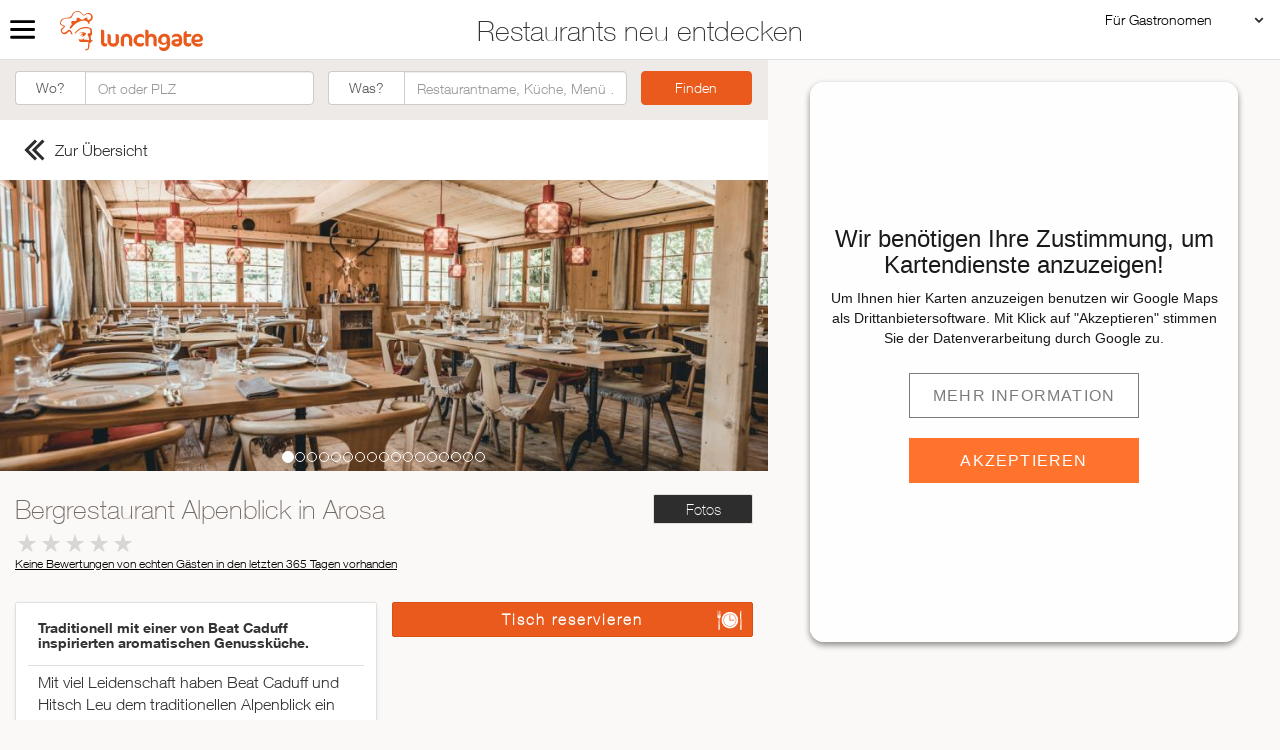

--- FILE ---
content_type: text/html; charset=UTF-8
request_url: https://www.lunchgate.ch/restaurant/alpenblick-arosa/
body_size: 9895
content:
<!DOCTYPE html><html lang="de"><head><meta charset="UTF-8"/><meta http-equiv="content-type" content="text/html; charset=UTF-8"><link rel="canonical" href="https://www.lunchgate.ch/restaurant/alpenblick-arosa"/><meta property="og:title" content="Bergrestaurant Alpenblick"/><meta property="og:type" content="restaurant"/><meta property="og:url" content="https://www.lunchgate.ch/restaurant/alpenblick-arosa"/><meta property="og:image" content="https://files.lunchgate.ch/gastrouploads/13562/c_c74760477c02.jpeg" /><link rel="image_src" href="https://files.lunchgate.ch/gastrouploads/13562/c_c74760477c02.jpeg"/><meta property="og:site_name" content="lunchgate.ch"/><meta property="og:description"
          content="Bergrestaurant Alpenblick, Arosa, Traditionell mit einer von Beat Caduff inspirierten aromatischen Genussküche.."/><meta name="mobile-web-app-capable" content="yes"><meta name="description" content="Mit viel Leidenschaft haben Beat Caduff und Hitsch Leu dem traditionellen Alpenblick ein spannendes Konzept verpasst. Neu erwartet Sie eine von Beat inspirierte aromatische Ge-nussküche mit tollen Weinen und Raritäten, dazu renovierte, gemütliche Hotelzimmer und ein Schneetöff, der die Gäste am Abend im Dorf abholt. Geblieben sind die wunderbare Terrasse und die einmalige Lage direkt am Arlenwaldweg und der Hörnlipiste. 

CADUFF STUBE: Gepflegtes Lunchen oder Dinieren mit wechselnden Spezialitäten. Begleitet von grossen Weinen aus dem begehbaren Keller und der überwältigenden Käseplatte.

TERRASSE &amp; RESTAURANT: Hier bieten wir Ihnen aromatische Kreationen aus unserer Genussküche für den kleinen oder grossen Hunger und die legendäre Kuchenauswahl.

BERGHOTEL: 12 neu renovierte Zimmer mit 30 Betten, Arvenholzböden, viel Holz und flies-send"><base href="/restaurant/alpenblick-arosa/"><title>Restaurant Bergrestaurant Alpenblick  in Arosa | Lunchgate</title><style>
        @media (max-width: 480px){
            .gastro-menu {
                display: none;
            }
        }
    </style><script type="application/ld+json">
        {
            "@context": "https://schema.org",
            "@type": "Restaurant",
            "image": {
                  "@type": "ImageObject",
                    "url": "https://files.lunchgate.ch/gastrouploads/13562/c_c74760477c02.jpeg",
                    "contentUrl": "https://files.lunchgate.ch/gastrouploads/13562/c_c74760477c02.jpeg"
            },
            "name": "Bergrestaurant Alpenblick in Arosa",
                "description": "Mit viel Leidenschaft haben Beat Caduff und Hitsch Leu dem traditionellen Alpenblick ein spannendes Konzept verpasst. Neu erwartet Sie eine von Beat inspirierte aromatische Ge-nussküche mit tollen Weinen und Raritäten, dazu renovierte, gemütliche Hotelzimmer und ein Schneetöff, der die Gäste am Abend im Dorf abholt. Geblieben sind die wunderbare Terrasse und die einmalige Lage direkt am Arlenwaldweg und der Hörnlipiste. 

CADUFF STUBE: Gepflegtes Lunchen oder Dinieren mit wechselnden Spezialitäten. Begleitet von grossen Weinen aus dem begehbaren Keller und der überwältigenden Käseplatte.

TERRASSE &amp; RESTAURANT: Hier bieten wir Ihnen aromatische Kreationen aus unserer Genussküche für den kleinen oder grossen Hunger und die legendäre Kuchenauswahl.

BERGHOTEL: 12 neu renovierte Zimmer mit 30 Betten, Arvenholzböden, viel Holz und flies-send",
                                "telephone": "+41 81 377 14 28",
        "address": {
            "@type": "PostalAddress",
            "addressLocality": "Arosa",
            "addressCountry": "CH",
            "postalCode": "7050",
            "streetAddress": "Ifängiweg 9"
        },
                "openingHours": [
            "Mo 11:00–23:00 ",
                "Tu 11:00–23:00 ",
                "We 11:00–23:00 ",
                "Th 11:00–23:00 ",
                "Fr 11:00–23:00 ",
                "Sa 11:00–23:00 ",
                "Su 11:00–23:00 "
            ],
                        "hasMenu": {
                "@type": "Menu",
                "hasMenuSection": [
                                {
                    "name": "Speisekarte",
                                    "url": "https://api2.lunchgate.ch/digital-menu/dm/menu/36636f591b78274099996b240a039841"
                                },                                                {
                    "name": "Menu Caduffstube",
                                    "url": "https://api2.lunchgate.ch/digital-menu/dm/menu/60fa13bc36b77ab3c6694a6c816afb98"
                                },                                                {
                    "name": "Weinkarte",
                                    "url": "https://api2.lunchgate.ch/digital-menu/dm/menu/557124e1c2944ad0b4c829bc0e342db2"
                                }                                                ]
          },
                "servesCuisine": [
                  "Gourmet",                  "Schweizerisch"                        ]
                ,"url": "www.alpenblickarosa.ch"
                                }
    </script><link rel="stylesheet" href="/build/critical.3b116cef.css" integrity="sha384-8FVrZpY3HXwy3AQPQCkOEbYeQu6H4VGLurnDG2bHc+YBIibDtWWi7f9/HUrj+E7J"><link rel="stylesheet" href="/build/non_critical.caca0dfe.css" integrity="sha384-Nh1FlS/zDRvFwlGEWYw95qxammfv6Ot9uccKVhyN7YyF4tCSI93gIKoRHOxT9FTq"><meta name="viewport" content="width=device-width, initial-scale=1, maximum-scale=1"/><script type="text/javascript" data-cmp-ab="1" src="https://cdn.consentmanager.net/delivery/js/semiautomatic.min.js" data-cmp-cdid="3b34700552d16" data-cmp-host="c.delivery.consentmanager.net" data-cmp-cdn="cdn.consentmanager.net" data-cmp-codesrc="0"></script><link rel="shortcut icon" href="/build/favicon.ico"/></head><body class="search-result search-detail" ng-app="RestaurantApp" ng-controller="RestaurantCtrl"><div id="fb-root"></div><header><div class="claim-header-wrapper"><div class="claim-header">Restaurants neu entdecken</div></div></header><div class="logo"><img src="/build/img/logo_lunchgate.png" alt="" width="143"
                           height="40"/></div><div class="gastro-menu"><a href="javascript:;" class="pulldown">Für Gastronomen</a><ul class="pulldown-menu"><li class="first"><a href="https://backend.lunchgate.ch/user/login">
                        Restaurant Login
            </a></li><li><a href="https://go.foratable.com/">
                        Reservierungssystem
            </a></li><li class="last"><a href="https://backend.lunchgate.ch/setup/register/partner/9f2125457122755f115d01b91bc363d4">
                        Restaurant hinzufügen
            </a></li></ul></div><div class="navigation-handle">Menu</div><div class="search-icon"></div><a class="search-anchor smoothScroll">Search</a><nav class="main-navigation"><div class="wrapper"><div class="row"><div class="main-nav-column nav-home"><div class="nav-title">&nbsp;</div><div class="nav-image">&nbsp;</div><a href="/">Zur Startseite</a></div><div class="main-nav-column nav-blog"><div class="nav-title">Neues aus dem Blog</div><div class="nav-image"
                             style="background-image:url(/build/img/blog-menu-img.jpg)"><a href="http://insider.lunchgate.ch" target="_blank">
                                &nbsp;</a></div><a href="https://insider.lunchgate.ch" target="_blank">Zum Insider</a></div><div class="main-nav-column nav-search"><div class="nav-title">Restaurants auf der Karte suchen</div><div class="nav-image"
                             style="background-image:url(/build/img/home-map.png)"><a href="/restaurants" ng-click="setDoSearchTrue($event)">
                                &nbsp;</a></div><a href="/restaurants" ng-click="setDoSearchTrue($event)">Zur Restaurantsuche</a></div><div class="main-nav-column nav-extra"><div class="nav-title">Etwas für jeden Geschmack</div><ul class="nav-links"><li><a href="/restaurants/-/asiatisch" ng-click="setDoSearchTrue($event)">Asiatisch</a></li><li><a href="/restaurants/-/italienisch" ng-click="setDoSearchTrue($event)">Italienisch</a></li><li><a href="/restaurants/-/französisch" ng-click="setDoSearchTrue($event)">Französisch</a></li><li><a href="/restaurants/-/traditionell" ng-click="setDoSearchTrue($event)">Traditionell</a></li><li><a href="/restaurants/-/vegetarisch" ng-click="setDoSearchTrue($event)">Vegetarisch</a></li><li><a href="/restaurants/-/mexikanisch" ng-click="setDoSearchTrue($event)">Mexikanisch</a></li><li><a href="/restaurants/-/spanisch" ng-click="setDoSearchTrue($event)">Spanisch</a></li></ul></div></div></div></nav><div class="content-wrapper-search-result"><div class="content content-padding result-detail" ><div class="search-input-wrapper fluid-container"><div class="search-input search-input-search-result"><form id="searchform" class="form-inline" action="/restaurants" method="get"><div class="form-group row"><div class="input-group"><div class="input-group-addon">Wo?</div><input type="text"
                                   onfocus="/*if(!this._haschanged){this.value=''};this._haschanged=true;*/"
                                   id="locationfield"
                                   name="location"
                                   value=""
                                   class="form-control"
                                   maxlength="100"
                                   placeholder="Ort oder PLZ"
                                    ></div><label for="searchfield" class="sr-only">Was?</label><div class="input-group"><div class="input-group-addon">Was?</div><input type="text"
                                   onfocus="/*if(!this._haschanged){this.value=''};this._haschanged=true;*/"
                                   id="searchfield"
                                   name="keywords"
                                   value=""
                                   class="form-control"
                                   maxlength="100"
                                   placeholder="Restaurantname, Küche, Menü …"
                                    ></div><div class="input-group input-group-search-button"><input class="searchButton btn btn-primary"
                                   type="submit"
                                   value="Finden"
                                    ></div></div></form></div></div></div><div class="result-pager"><ul><li class="pull-left"><a href="/"><div class="pager-overview"><div>Zur Übersicht  </div></div></a></li></ul></div><div  class="image-holder" ng-class="getActiveTab()" ng-view></div><div class="content content-padding"><div class="fluid-container"><div class="row"><div class="full-width"><ul class="image-switcher pull-right"><li class="fotos" ng-class="{active: getActiveTab() == 'fotos'}"><a href="fotos" class="">Fotos</a></li><li class="map" ng-class="{active: getActiveTab()  == 'map'}"><a href="map">Map</a></li></ul><h1>Bergrestaurant Alpenblick in Arosa</h1><div class="rating"><div class="rating-info"><div class="bar"><div class="rating-stars"><div class="stars-active" style="width: 0%"></div></div></div><div class="link"><a href="">Keine Bewertungen von echten Gästen in den letzten 365 Tagen  <span>vorhanden</span></a></div></div></div></div></div></div></div><div class="content content-padding result-teaser"><div class="fluid-container"><div class="row"><div class="detail-column"><a href="https://foratable.com/reserve/restaurant/b8cf13f5b42abc48efe45fab93f370a4/99301a0daa0d7084ae7d002d4110f655"
                   class="dialog-iframe btn btn-primary btn-detail btn-reserve-left btn-reserve">Tisch reservieren</a><div class="card-wrapper"><div class="card"><div class="card-content"><h2>Traditionell mit einer von Beat Caduff inspirierten aromatischen Genussküche.</h2><div class="search-detail-colset" ><p> Mit viel Leidenschaft haben Beat Caduff und Hitsch Leu dem traditionellen Alpenblick ein spannendes Konzept verpasst. Neu erwartet Sie eine von Beat inspirierte aromatische Ge-nussküche mit tollen Weinen und Raritäten, dazu renovierte, gemütliche Hotelzimmer und ein Schneetöff, der die Gäste am Abend im Dorf abholt. Geblieben sind die wunderbare Terrasse und die einmalige Lage direkt am Arlenwaldweg und der Hörnlipiste. 

CADUFF STUBE: Gepflegtes Lunchen oder Dinieren mit wechselnden Spezialitäten. Begleitet von grossen Weinen aus dem begehbaren Keller und der überwältigenden Käseplatte.

TERRASSE & RESTAURANT: Hier bieten wir Ihnen aromatische Kreationen aus unserer Genussküche für den kleinen oder grossen Hunger und die legendäre Kuchenauswahl.

BERGHOTEL: 12 neu renovierte Zimmer mit 30 Betten, Arvenholzböden, viel Holz und flies-send</p></div><div class="row search-detail-colset"  ><div class="col-left">Telefon</div><div class="col-right">+41 81 377 14 28</div></div><div class="row search-detail-colset"><div class="col-left" >Adresse</div><div class="col-right">Ifängiweg 9<br>
                                7050 Arosa

                            </div></div><div class="row search-detail-colset"><div class="collapsible-panel"><div class="col-left">Öffnungszeiten</div><div class="col-right collapsible-toggle">
                                        &nbsp;11:00–23:00                                     </div><div class="clearfix"></div><div class="collapsible-content"><div class="col-left normal-text">
                                            Montag    <br>                                            Dienstag   <br>                                            Mittwoch <br>                                            Donnerstag  <br>                                            Freitag    <br>                                            Samstag  <br>                                            Sonntag    <br></div><div class="col-xs-8"><time> &nbsp;11:00–23:00 </time><br><time> &nbsp;11:00–23:00 </time><br><time> &nbsp;11:00–23:00 </time><br><time> &nbsp;11:00–23:00 </time><br><time> &nbsp;11:00–23:00 </time><br><time> &nbsp;11:00–23:00 </time><br><time> &nbsp;11:00–23:00 </time><br></div></div></div></div><div class="row search-detail-colset"><div class="col-left">Sitzplätze</div><div class="col-right">
                                innen: 80,                                 aussen: 140                            </div></div><div class="row search-detail-colset"><div class="col-left">Karten</div><div class="col-right"><ul class="menus"><li><a href="https://api2.lunchgate.ch/digital-menu/dm/menu/36636f591b78274099996b240a039841" title="Speisekarte" target="_blank">Speisekarte</a></li><li><a href="https://api2.lunchgate.ch/digital-menu/dm/menu/60fa13bc36b77ab3c6694a6c816afb98" title="Menu Caduffstube" target="_blank">Menu Caduffstube</a></li><li><a href="https://api2.lunchgate.ch/digital-menu/dm/menu/557124e1c2944ad0b4c829bc0e342db2" title="Weinkarte" target="_blank">Weinkarte</a></li></ul></div></div><div class="row search-detail-colset"><div class="col-left">Küche</div><div class="col-right">Gourmet, Schweizerisch  </div></div><div class="row search-detail-colset"><div class="col-left">Ambiente</div><div class="col-right"> Aussicht, Klassisch, Modern, Romantisch, Terrasse/Garten</div></div><div class="row search-detail-colset"><div class="col-left">Services</div><div class="col-right"> Bankett, Events, Hochzeiten</div></div><div class="row search-detail-colset"><div class="collapsible-panel"><div class="col-left">Wir akzeptieren</div><div class="col-right">
                                                                                            American Express,                                                                                             Mastercard,                                                                                             PostFinance,                                                                                             Visa                                                                                </div></div></div><div class="row search-detail-colset"><div class="col-left">Web</div><div class="col-right"><a href="http://www.alpenblickarosa.ch" target="_blank"
                                           class="extern">www.alpenblickarosa.ch</a></div></div><div class="row search-detail-colset">
                                Diese Restaurant-Informationen stimmen nicht mehr?
<a class="dialog-iframe" data-src="https://backend.lunchgate.ch/cockpit/bugreport/restaurant/13562/partner/9f2125457122755f115d01b91bc363d4" href="">Melde es Lunchgate hier</a></div></div></div></div></div><div class="detail-column"><a href="https://foratable.com/reserve/restaurant/b8cf13f5b42abc48efe45fab93f370a4/99301a0daa0d7084ae7d002d4110f655"
                   class="dialog-iframe btn btn-primary btn-detail btn-reserve-right btn-reserve">Tisch reservieren</a></div></div></div></div><div class="content content-padding result-teaser" ng-show="restaurants"><div class="fluid-container teaser-set teaser-set-search-result teaser-set-nearby"><div class="row"><a class="teaser-set-prev" id="bottom_teaser_prev"></a><a class="teaser-set-next" id="bottom_teaser_next"></a><div class="teaser-set-header "><div class="teaser-set-title"><h2>Restaurants in der Nähe</h2></div></div><div class="teaser-items" id="restaurant_teasers" data-prev="#bottom_teaser_prev"
                             data-next="#bottom_teaser_next" data-cols="3"><div ng-repeat="restaurant in restaurants" class="teaser-item-wrapper"><a href="{{ restaurant.restaurantPath }}"><div class="teaser-item"><div class="CoverImage FlexEmbed lazyOwl" data-src="{{trustSrc(restaurant.img_medium)}}"></div><div class="teaser-text"><span class="teaser-distance">{{restaurant.distance}}m&nbsp;</span>
                                            {{restaurant.real_name}}
                                        </div></div></a></div></div></div></div></div><div class="content content-padding result-teaser"><div class="fluid-container teaser-set teaser-set-search-result"><div class="row"><div class="teaser-set-prev " id="blog_teaser_prev"></div><div class="teaser-set-next " id="blog_teaser_next"></div><div class="teaser-set-header"><div class="teaser-set-title"><h2>Das könnte Sie auch interessieren&nbsp;</h2></div></div><div id="teaser-carouse" class="teaser-items owl-carousel owl-carousel-map"  data-prev="#blog_teaser_prev" data-next="#blog_teaser_next"
                             data-cols="3"><div class="teaser-item-wrapper"><a href="https://insider.lunchgate.ch/food-apps/"><div class="teaser-item teaser-blog"><div class="CoverImage FlexEmbed lazyOwl" data-src="/uploads/media/teaser/0001/01/thumb_528_teaser_search_page.jpeg"></div><div class="teaser-text"><div class="teaser-context">Lunchgate INSIDER</div><div class="teaser-title">Diese 7 Foodie-Apps bereichern Dein Smartphone!</div></div></div></a></div><div class="teaser-item-wrapper"><a href="https://insider.lunchgate.ch/knigge-zahnstocher/"><div class="teaser-item teaser-blog"><div class="CoverImage FlexEmbed lazyOwl" data-src="/uploads/media/teaser/0001/01/thumb_483_teaser_search_page.jpeg"></div><div class="teaser-text"><div class="teaser-context">Lunchgate Blog</div><div class="teaser-title">Do or Don’t: Zahnstocher im Restaurant</div></div></div></a></div><div class="teaser-item-wrapper"><a href="https://insider.lunchgate.ch/knigge-essen-probieren/"><div class="teaser-item teaser-blog"><div class="CoverImage FlexEmbed lazyOwl" data-src="/uploads/media/teaser/0001/01/thumb_478_teaser_search_page.jpeg"></div><div class="teaser-text"><div class="teaser-context">Lunchgate Blog</div><div class="teaser-title">Darf man vom Teller des Nachbarn probieren?</div></div></div></a></div><div class="teaser-item-wrapper"><a href="https://insider.lunchgate.ch/hybrid-food-die-6-ungewoehnlichsten-kreationen/"><div class="teaser-item teaser-blog"><div class="CoverImage FlexEmbed lazyOwl" data-src="/uploads/media/teaser/0001/01/thumb_444_teaser_search_page.jpeg"></div><div class="teaser-text"><div class="teaser-context">Lunchgate INSIDER</div><div class="teaser-title">Hybrid Food: die 6 ungewöhnlichsten Kreationen</div></div></div></a></div><div class="teaser-item-wrapper"><a href="https://insider.lunchgate.ch/7-ueberraschende-fakten-ueber-das-essen-auf-deinem-teller/"><div class="teaser-item teaser-blog"><div class="CoverImage FlexEmbed lazyOwl" data-src="/uploads/media/teaser/0001/01/thumb_421_teaser_search_page.jpeg"></div><div class="teaser-text"><div class="teaser-context">Lunchgate Blog</div><div class="teaser-title">7 überraschende Fakten über das Essen auf Deinem Teller</div></div></div></a></div><div class="teaser-item-wrapper"><a href="https://insider.lunchgate.ch/flammkuchen/"><div class="teaser-item teaser-blog"><div class="CoverImage FlexEmbed lazyOwl" data-src="/uploads/media/teaser/0001/01/thumb_527_teaser_search_page.jpeg"></div><div class="teaser-text"><div class="teaser-context">Lunchgate INSIDER</div><div class="teaser-title">[Rezept] Flammkuchen mit Kürbis und Kale</div></div></div></a></div><div class="teaser-item-wrapper"><a href="https://insider.lunchgate.ch/so-erkennst-du-die-6-gaengigsten-weinfehler/"><div class="teaser-item teaser-blog"><div class="CoverImage FlexEmbed lazyOwl" data-src="/uploads/media/teaser/0001/01/thumb_463_teaser_search_page.jpeg"></div><div class="teaser-text"><div class="teaser-context">Lunchgate Blog</div><div class="teaser-title">So erkennst Du die 6 gängigsten Weinfehler</div></div></div></a></div><div class="teaser-item-wrapper"><a href="https://insider.lunchgate.ch/11-schweizer-instagram-foodies-denen-du-folgen-musst/"><div class="teaser-item teaser-blog"><div class="CoverImage FlexEmbed lazyOwl" data-src="/uploads/media/teaser/0001/01/thumb_424_teaser_search_page.jpeg"></div><div class="teaser-text"><div class="teaser-context">Lunchgate Blog</div><div class="teaser-title">11 Schweizer Instagram Foodies, denen Du folgen musst</div></div></div></a></div><div class="teaser-item-wrapper"><a href="https://insider.lunchgate.ch/7-speisen-die-lust-auf-mehr-machen/"><div class="teaser-item teaser-blog"><div class="CoverImage FlexEmbed lazyOwl" data-src="/uploads/media/teaser/0001/01/thumb_416_teaser_search_page.jpeg"></div><div class="teaser-text"><div class="teaser-context">Lunchagte Blog</div><div class="teaser-title">7 aphrodisierende Speisen, die Lust auf mehr machen</div></div></div></a></div><div class="teaser-item-wrapper"><a href="https://insider.lunchgate.ch/esserwisser/"><div class="teaser-item teaser-blog"><div class="CoverImage FlexEmbed lazyOwl" data-src="/uploads/media/teaser/0001/01/thumb_264_teaser_search_page.jpeg"></div><div class="teaser-text"><div class="teaser-context">Lunchgate Blog</div><div class="teaser-title">Spannendes aus dem Esserwisser</div></div></div></a></div><div class="teaser-item-wrapper"><a href="/restaurants/-"><div class="teaser-item teaser-blog"><div class="CoverImage FlexEmbed lazyOwl" data-src="/uploads/media/teaser/0001/01/thumb_122_teaser_search_page.jpeg"></div><div class="teaser-text"><div class="teaser-context">Restaurants</div><div class="teaser-title">Italienische Restaurants</div></div></div></a></div><div class="teaser-item-wrapper"><a href="https://insider.lunchgate.ch/knigge-guide-du-kommst-zu-spaet-wie-redest-du-dich-raus/"><div class="teaser-item teaser-blog"><div class="CoverImage FlexEmbed lazyOwl" data-src="/uploads/media/teaser/0001/01/thumb_465_teaser_search_page.jpeg"></div><div class="teaser-text"><div class="teaser-context">Lunchgate INSIDER</div><div class="teaser-title">Du kommst zu spät – wie redest Du Dich raus?</div></div></div></a></div><div class="teaser-item-wrapper"><a href="https://insider.lunchgate.ch/unsere-6-besten-schweizer-brauereien/"><div class="teaser-item teaser-blog"><div class="CoverImage FlexEmbed lazyOwl" data-src="/uploads/media/teaser/0001/01/thumb_403_teaser_search_page.jpeg"></div><div class="teaser-text"><div class="teaser-context">Lunchgate INSIDER</div><div class="teaser-title">Unsere 6 besten Schweizer Brauereien</div></div></div></a></div><div class="teaser-item-wrapper"><a href="https://insider.lunchgate.ch/9-wissenswerte-regeln-ueber-trinkgeld/"><div class="teaser-item teaser-blog"><div class="CoverImage FlexEmbed lazyOwl" data-src="/uploads/media/teaser/0001/01/thumb_393_teaser_search_page.jpeg"></div><div class="teaser-text"><div class="teaser-context">Lunchgate Blog</div><div class="teaser-title">9 wissenswerte Regeln über Trinkgeld</div></div></div></a></div><div class="teaser-item-wrapper"><a href="https://insider.lunchgate.ch/mit-diesen-6-smoothies-gelingen-dir-deine-vorsaetze-fuers-neue-jahr-2/"><div class="teaser-item teaser-blog"><div class="CoverImage FlexEmbed lazyOwl" data-src="/uploads/media/teaser/0001/01/thumb_367_teaser_search_page.jpeg"></div><div class="teaser-text"><div class="teaser-context">Lunchgate Blog</div><div class="teaser-title">Mit diesen 6 Smoothies gelingen Dir Deine Vorsätze fürs neue Jahr</div></div></div></a></div><div class="teaser-item-wrapper"><a href="https://insider.lunchgate.ch/internationale-weihnachten-4-der-besten-gerichte-aus-aller-welt/"><div class="teaser-item teaser-blog"><div class="CoverImage FlexEmbed lazyOwl" data-src="/uploads/media/teaser/0001/01/thumb_363_teaser_search_page.jpeg"></div><div class="teaser-text"><div class="teaser-context">Lunchgate Blog</div><div class="teaser-title">Internationale Weihnachten: 4 der besten Gerichte aus aller Welt</div></div></div></a></div><div class="teaser-item-wrapper"><a href="https://insider.lunchgate.ch/sushi-essen-will-gelernt-sein/"><div class="teaser-item teaser-blog"><div class="CoverImage FlexEmbed lazyOwl" data-src="/uploads/media/teaser/0001/01/thumb_337_teaser_search_page.jpeg"></div><div class="teaser-text"><div class="teaser-context">Lunchgate Blog</div><div class="teaser-title">Sushi essen will gelernt sein</div></div></div></a></div><div class="teaser-item-wrapper"><a href="https://insider.lunchgate.ch/mit-diesen-5-einfachen-tricks-wirst-du-zum-kuechengott/"><div class="teaser-item teaser-blog"><div class="CoverImage FlexEmbed lazyOwl" data-src="/uploads/media/teaser/0001/01/thumb_323_teaser_search_page.jpeg"></div><div class="teaser-text"><div class="teaser-context">Lunchgate Blog</div><div class="teaser-title">Mit diesen 5 einfachen Tricks wirst Du zum Küchengott</div></div></div></a></div><div class="teaser-item-wrapper"><a href="https://insider.lunchgate.ch/mit-diesen-7-tricks-schonst-du-auch-im-restaurant-deine-umwelt/"><div class="teaser-item teaser-blog"><div class="CoverImage FlexEmbed lazyOwl" data-src="/uploads/media/teaser/0001/01/thumb_322_teaser_search_page.png"></div><div class="teaser-text"><div class="teaser-context">Lunchgate Blog</div><div class="teaser-title">Mit diesen 7 Tricks schonst Du auch im Restaurant Deine Umwelt</div></div></div></a></div><div class="teaser-item-wrapper"><a href="https://insider.lunchgate.ch/tatar-oder-tartar-lektion-1-fuer-besserwisser/"><div class="teaser-item teaser-blog"><div class="CoverImage FlexEmbed lazyOwl" data-src="/uploads/media/teaser/0001/01/thumb_297_teaser_search_page.jpeg"></div><div class="teaser-text"><div class="teaser-context">Lunchgate Blog</div><div class="teaser-title">Tatar oder Tartar? Lektion 1 für (B)esserwisser</div></div></div></a></div><div class="teaser-item-wrapper"><a href="https://insider.lunchgate.ch/5-regeln-wer-zahlt-wann-was-im-restaurant/"><div class="teaser-item teaser-blog"><div class="CoverImage FlexEmbed lazyOwl" data-src="/uploads/media/teaser/0001/01/thumb_286_teaser_search_page.jpeg"></div><div class="teaser-text"><div class="teaser-context">Lunchgate Blog</div><div class="teaser-title">5 Regeln: wer zahlt wann &amp; was im Restaurant</div></div></div></a></div><div class="teaser-item-wrapper"><a href="https://insider.lunchgate.ch/stadtkraeuter-sammeln-ist-jetzt-en-vogue/"><div class="teaser-item teaser-blog"><div class="CoverImage FlexEmbed lazyOwl" data-src="/uploads/media/teaser/0001/01/thumb_278_teaser_search_page.jpeg"></div><div class="teaser-text"><div class="teaser-context">Lunchgate Blog</div><div class="teaser-title">Stadtkräuter sammeln ist jetzt en vogue</div></div></div></a></div><div class="teaser-item-wrapper"><a href="https://insider.lunchgate.ch/"><div class="teaser-item teaser-blog"><div class="CoverImage FlexEmbed lazyOwl" data-src="/uploads/media/teaser/0001/01/thumb_259_teaser_search_page.jpeg"></div><div class="teaser-text"><div class="teaser-context">Lunchgate INSIDER</div><div class="teaser-title">Neues aus dem Blog</div></div></div></a></div><div class="teaser-item-wrapper"><a href="https://insider.lunchgate.ch/tiramisu-steigert-die-potenz/"><div class="teaser-item teaser-blog"><div class="CoverImage FlexEmbed lazyOwl" data-src="/uploads/media/teaser/0001/01/thumb_257_teaser_search_page.jpeg"></div><div class="teaser-text"><div class="teaser-context">Lunchgate Blog</div><div class="teaser-title">Tiramisù steigert die Potenz</div></div></div></a></div><div class="teaser-item-wrapper"><a href="https://insider.lunchgate.ch/dinge-die-du-ueber-weinglaeser-wissen-solltest/"><div class="teaser-item teaser-blog"><div class="CoverImage FlexEmbed lazyOwl" data-src="/uploads/media/teaser/0001/01/thumb_252_teaser_search_page.jpeg"></div><div class="teaser-text"><div class="teaser-context">Lunchgate Blog</div><div class="teaser-title">7 Dinge die Du über Weingläser wissen solltest</div></div></div></a></div><div class="teaser-item-wrapper"><a href="/restaurants/-"><div class="teaser-item teaser-blog"><div class="CoverImage FlexEmbed lazyOwl" data-src="/uploads/media/teaser/0001/01/thumb_242_teaser_search_page.jpeg"></div><div class="teaser-text"><div class="teaser-context">Restaurants</div><div class="teaser-title">Traditionelle Restaurants</div></div></div></a></div><div class="teaser-item-wrapper"><a href="/restaurants/-"><div class="teaser-item teaser-blog"><div class="CoverImage FlexEmbed lazyOwl" data-src="/uploads/media/teaser/0001/01/thumb_240_teaser_search_page.jpeg"></div><div class="teaser-text"><div class="teaser-context">Restaurants</div><div class="teaser-title">Restaurants mit Terrasse</div></div></div></a></div><div class="teaser-item-wrapper"><a href="/restaurants/-"><div class="teaser-item teaser-blog"><div class="CoverImage FlexEmbed lazyOwl" data-src="/uploads/media/teaser/0001/01/thumb_239_teaser_search_page.jpeg"></div><div class="teaser-text"><div class="teaser-context">Restaurants</div><div class="teaser-title">Gourmet Restaurants</div></div></div></a></div><div class="teaser-item-wrapper"><a href="/restaurants/-"><div class="teaser-item teaser-blog"><div class="CoverImage FlexEmbed lazyOwl" data-src="/uploads/media/teaser/0001/01/thumb_238_teaser_search_page.jpeg"></div><div class="teaser-text"><div class="teaser-context">Restaurants</div><div class="teaser-title">Vegetarische Restaurants</div></div></div></a></div><div class="teaser-item-wrapper"><a href="/restaurants/-"><div class="teaser-item teaser-blog"><div class="CoverImage FlexEmbed lazyOwl" data-src="/uploads/media/teaser/0001/01/thumb_237_teaser_search_page.jpeg"></div><div class="teaser-text"><div class="teaser-context">Restaurants</div><div class="teaser-title">Romantische Restaurants</div></div></div></a></div><div class="teaser-item-wrapper"><a href="/restaurants/-"><div class="teaser-item teaser-blog"><div class="CoverImage FlexEmbed lazyOwl" data-src="/uploads/media/teaser/0001/01/thumb_234_teaser_search_page.jpeg"></div><div class="teaser-text"><div class="teaser-context">Restaurants</div><div class="teaser-title">Brunch Restaurants</div></div></div></a></div><div class="teaser-item-wrapper"><a href="/restaurants/-"><div class="teaser-item teaser-blog"><div class="CoverImage FlexEmbed lazyOwl" data-src="/uploads/media/teaser/0001/01/thumb_233_teaser_search_page.jpeg"></div><div class="teaser-text"><div class="teaser-context">Restaurants</div><div class="teaser-title">Spanische Restaurants</div></div></div></a></div><div class="teaser-item-wrapper"><a href="/restaurants/-"><div class="teaser-item teaser-blog"><div class="CoverImage FlexEmbed lazyOwl" data-src="/uploads/media/teaser/0001/01/thumb_232_teaser_search_page.jpeg"></div><div class="teaser-text"><div class="teaser-context">Restaurants</div><div class="teaser-title">Mexikanische Restaurants</div></div></div></a></div><div class="teaser-item-wrapper"><a href="/restaurants/-"><div class="teaser-item teaser-blog"><div class="CoverImage FlexEmbed lazyOwl" data-src="/uploads/media/teaser/0001/01/thumb_231_teaser_search_page.jpeg"></div><div class="teaser-text"><div class="teaser-context">Restaurants</div><div class="teaser-title">Griechische Restaurants</div></div></div></a></div><div class="teaser-item-wrapper"><a href="/restaurants/-"><div class="teaser-item teaser-blog"><div class="CoverImage FlexEmbed lazyOwl" data-src="/uploads/media/teaser/0001/01/thumb_230_teaser_search_page.jpeg"></div><div class="teaser-text"><div class="teaser-context">Restaurants</div><div class="teaser-title">Chinesische Restaurants</div></div></div></a></div><div class="teaser-item-wrapper"><a href="/restaurants/-"><div class="teaser-item teaser-blog"><div class="CoverImage FlexEmbed lazyOwl" data-src="/uploads/media/teaser/0001/01/thumb_229_teaser_search_page.jpeg"></div><div class="teaser-text"><div class="teaser-context">Restaurants</div><div class="teaser-title">Thailändische Restaurants</div></div></div></a></div></div></div></div></div><footer><div class="footer-wrapper"><div class="container-fluid"><div class="row"><div class="footer-column">                    
                                                                                Gäste                                            <ul class="menu_level_1"><li class="first"><a href="/">                Home</a></li><li><a href="https://insider.lunchgate.ch" target="_self">                Blog</a></li><li><a href="/lunchmail/">                Lunchmail</a></li><li><a href="/nutzungsbedingungen/">                Nutzungsbedingungen</a></li><li><a href="/impressum/" target="_self">                Impressum</a></li><li><a href="/datenschutz/">                Datenschutzerklärung</a></li><li class="last"><a href="#" onClick="UC_UI.showSecondLayer();return false;">                Datenschutz-Einstellungen</a></li></ul></div><div class="footer-column">                    
                                                                                Gastronomen                                            <ul class="menu_level_1"><li class="first"><a href="https://backend.lunchgate.ch/setup/register/partner/9f2125457122755f115d01b91bc363d4?_ga=2.68811347.357780718.1494573528-2063172166.1493197370">                Restaurant hinzufügen</a></li><li><a href="https://www.lunchgate.info/kundenberatung">                Kundenberatung</a></li><li><a href="https://www.lunchgate.info/">                Produkte</a></li><li><a href="https://foratable.com" target="_blank">                + Reservierungssystem</a></li><li><a href="https://www.lunchgate.info/lunchgate-profil/">                + Profil bei Lunchgate</a></li><li><a href="https://www.lunchgate.info/restaurant-menus/">                + Menü</a></li><li><a href="https://www.lunchgate.info/virtuelle-tour/">                + Panorama Tour</a></li><li class="last"><a href="https://www.lunchgate.info/webseite/">                + Webseite</a></li></ul></div><div class="footer-column">                    
                                                                                Lunchgate                                            <ul class="menu_level_1"><li class="first"><a href="/presse-und-medien/">                Presse</a></li><li><a href="/about/">                Kontakt</a></li><li class="last"><a href="/kooperationen/">                Kooperationen &amp; Partner</a></li></ul></div><div class="footer-column">                    
                                                                                Login &amp; Links                                            <ul class="menu_level_1"><li class="first"><a href="http://backend.lunchgate.ch/user/login">                Lunchgate - Login</a></li><li><a href="http://foratable.com/register/login">                Foratable - Login</a></li><li class="last"><a href="https://api2.lunchgate.ch/demo/example/">                Lunchgate Daten Integrieren</a></li></ul></div></div></div></div></footer></div><div class="mapwrap"><div id="GoogleMapsPlaceholder"><div class="uc-embedding-wrapper"><h3>Wir benötigen Ihre Zustimmung, um Kartendienste anzuzeigen!</h3><p class="description-text">Um Ihnen hier Karten anzuzeigen benutzen wir Google Maps als Drittanbietersoftware. Mit Klick auf "Akzeptieren" stimmen Sie der Datenverarbeitung durch Google zu.</p><p class="not-existing-service"></p><div class="uc-embedding-buttons"><button ontouchstart="UC_UI.showSecondLayer('S1pcEj_jZX');" onclick="UC_UI.showSecondLayer('S1pcEj_jZX');" class="uc-embedding-more-info">
                        Mehr Information
                    </button><button ontouchstart="UC_UI.acceptService('S1pcEj_jZX');" onclick="UC_UI.acceptService('S1pcEj_jZX');" class="uc-embedding-accept">
                        Akzeptieren
                    </button></div><span></span></div></div><div id="map-canvas"></div></div><div class="modal fade bs-example-modal-lg" tabindex="-1" role="dialog" id="dialog-modal" aria-hidden="true"><div class="modal-dialog modal-lg"><div class="modal-content"><div class="modal-header"><button type="button" class="close" data-dismiss="modal" aria-label="Close"><span
                                aria-hidden="true">&times;</span></button><h6>&nbsp;</h6></div><div class="modal-body"><iframe id="dialog-iframe" width="100%" height="980px" frameborder="0" src="about:blank"></iframe></div></div></div></div><script src="/build/runtime.ada80a0f.js" defer integrity="sha384-6oxw7ubw+g/KVKzT4XJOVrIb2uwalNTwj29hinLvUAM3nPFgsL9WLKlgVIQAXIX2"></script><script src="/build/316.02c7e1fb.js" defer integrity="sha384-auUKaTz5/wEBBX18Kopa0wclPtMNZihSKQHqsvM9aNJpHLkk6+OVVAzXMAl71jQj"></script><script src="/build/130.320556ca.js" defer integrity="sha384-BKdYQEff8n+DRi8nfovFcZWSBh6SvEbYXtlF42+gspYcy9JoN87IhKbyJUn+bQQG"></script><script src="/build/522.d3e79887.js" defer integrity="sha384-yy6z/B/BhyDvfEg5+Tv3FPbj23Alkq83REh/Ll+ubhG0UDO86ZPYATkWK7GVHXqI"></script><script src="/build/234.16beb201.js" defer integrity="sha384-CD7vSOCSFNqJkfBnodPs99TGGXdbbjWIeOYFjZxx5JBhLpJRLLJdwRvk8Od5lNX9"></script><script src="/build/lunchgate_base.44d3744d.js" defer integrity="sha384-3G4Vl08wYADfe2fWcvxDMlkVduEgq21D1uQqMfiEAeGD99LSmpIZR6bR+QS7WsoT"></script><script>
    window.locale = 'de_DE';
    window.restaurant = {"uid":"13562","url_name":"alpenblick-arosa","real_name":"Bergrestaurant Alpenblick","address":"If\u00e4ngiweg 9","zip":"7050","city":"Arosa","phone":"+41 81 377 14 28","email":"post@alpenblickarosa.ch","homepage":"http:\/\/www.alpenblickarosa.ch","delivery_url":"","seats_in":"80","seats_out":"140","premium":"Traditionell mit einer von Beat Caduff inspirierten aromatischen Genussk\u00fcche.","smoke":"","country":"CH","lon":"9.648642","lat":"46.771769","menu_template":"27","fb_url":"","fb_id":"","twitter_url":"","socialmedia_status":"","instagram_url":"","showlive":"1","message_long":"","message_color":"","first_pano":"","first_image":"c74760477c02.jpeg","has_image":"1","has_booking":"","booking_url":"https:\/\/foratable.com\/reserve\/restaurant\/b8cf13f5b42abc48efe45fab93f370a4\/","is_customer":"","foratable_status":"4","is_testrestaurant":"","stop_lunchmail":"","city_district":"","booking_id":"13562","pano_embedding_name":"alpenblick-arosa","hours":{"current_day":"day7","current_time":"00:08","current_status":"geschlossen","status_end":"unbestimmt","day1":{"open1":"11:00\u201323:00"},"day2":{"open1":"11:00\u201323:00"},"day3":{"open1":"11:00\u201323:00"},"day4":{"open1":"11:00\u201323:00"},"day5":{"open1":"11:00\u201323:00"},"day6":{"open1":"11:00\u201323:00"},"day7":{"open1":"11:00\u201323:00"},"holiday":""},"typology":{"key_0":"Gourmet","key_1":"Schweizerisch"},"preparation":"","ambiance":{"key_0":"Aussicht","key_1":"Klassisch","key_2":"Modern","key_3":"Romantisch","key_4":"Terrasse\/Garten"},"paymentMethod":{"key_0":"American Express","key_1":"Mastercard","key_2":"PostFinance","key_3":"Visa"},"paymentMethods":{"key_0":{"title":"American Express","image_filename":"american_express.png","icon":"https:\/\/backend.lunchgate.ch\/pics\/icons\/payment_method\/american_express.png"},"key_1":{"title":"Mastercard","image_filename":"mastercard.png","icon":"https:\/\/backend.lunchgate.ch\/pics\/icons\/payment_method\/mastercard.png"},"key_2":{"title":"PostFinance","image_filename":"postcard.png","icon":"https:\/\/backend.lunchgate.ch\/pics\/icons\/payment_method\/postcard.png"},"key_3":{"title":"Visa","image_filename":"visa.png","icon":"https:\/\/backend.lunchgate.ch\/pics\/icons\/payment_method\/visa.png"}},"services":{"key_0":"Bankett","key_1":"Events","key_2":"Hochzeiten"},"avatar":"https:\/\/files.lunchgate.ch\/gastrouploads\/0\/100x100.jpg","img":"https:\/\/files.lunchgate.ch\/gastrouploads\/0\/300x100.jpg","images":{"key_0":"https:\/\/files.lunchgate.ch\/gastrouploads\/13562\/c_c74760477c02.jpeg","key_1":"https:\/\/files.lunchgate.ch\/gastrouploads\/13562\/c_5cf51def2ab7.jpg","key_2":"https:\/\/files.lunchgate.ch\/gastrouploads\/13562\/c_7da195b32dcd.jpg","key_3":"https:\/\/files.lunchgate.ch\/gastrouploads\/13562\/c_4637206fed18.jpg","key_4":"https:\/\/files.lunchgate.ch\/gastrouploads\/13562\/c_35bd6638e4fd.jpg","key_5":"https:\/\/files.lunchgate.ch\/gastrouploads\/13562\/c_a69bb9d3ac0a.jpg","key_6":"https:\/\/files.lunchgate.ch\/gastrouploads\/13562\/c_de691b9a7074.jpg","key_7":"https:\/\/files.lunchgate.ch\/gastrouploads\/13562\/c_6d4fa117cf8b.jpg","key_8":"https:\/\/files.lunchgate.ch\/gastrouploads\/13562\/c_a693a7472602.jpg","key_9":"https:\/\/files.lunchgate.ch\/gastrouploads\/13562\/c_a63551777c45.jpg","key_10":"https:\/\/files.lunchgate.ch\/gastrouploads\/13562\/c_ace1037d99d7.jpg","key_11":"https:\/\/files.lunchgate.ch\/gastrouploads\/13562\/c_d7d865118b3d.jpg","key_12":"https:\/\/files.lunchgate.ch\/gastrouploads\/13562\/c_a750ca71aacb.jpg","key_13":"https:\/\/files.lunchgate.ch\/gastrouploads\/13562\/c_4013ae2d15df.jpg","key_14":"https:\/\/files.lunchgate.ch\/gastrouploads\/13562\/c_af8988b8a636.jpg","key_15":"https:\/\/files.lunchgate.ch\/gastrouploads\/13562\/c_7c28bb71363e.jpg","key_16":"https:\/\/files.lunchgate.ch\/gastrouploads\/13562\/c_8b506b1f42c3.jpg"},"panos":"","labels":"","reviews":"","bugReportUrl":"https:\/\/backend.lunchgate.ch\/cockpit\/bugreport\/restaurant\/13562\/partner\/9f2125457122755f115d01b91bc363d4","restaurantUrl":"https:\/\/www.lunchgate.ch\/restaurant\/alpenblick-arosa","image_large":"https:\/\/files.lunchgate.ch\/gastrouploads\/13562\/c_c74760477c02.jpeg","subscribeUrl":"","panoEmbedUrl":"","feedbackUrl":"https:\/\/plugins.lunchgate.ch\/feedback\/?css=css\/searchfeeds.css&plzfrom=7000&plzto=7099","guestBook":"","ratings":[],"rating_summary":{"restaurant_id":"7182","lunchgate_id":"13562","restaurant_name":"Alpenblick Bergrestaurant & Hotel","plz":"7050","city":"Arosa","total":"","avg":"0.00","service_avg":"0.00","food_avg":"0.00","ambience_avg":"0.00","performance_avg":"0.00"},"menucard":"","winecard":"","kidscard":"","extracard":"","extracard2":"","menu_card":{"key_0":{"label":"Speisekarte","description":"","url":"https:\/\/api2.lunchgate.ch\/digital-menu\/dm\/menu\/36636f591b78274099996b240a039841","pdf_url":"https:\/\/files.lunchgate.ch\/gastrouploads\/13562\/menu\/22ad843cf774.pdf"},"key_1":{"label":"Menu Caduffstube","description":"","url":"https:\/\/api2.lunchgate.ch\/digital-menu\/dm\/menu\/60fa13bc36b77ab3c6694a6c816afb98","pdf_url":"https:\/\/files.lunchgate.ch\/gastrouploads\/13562\/menu\/bb8c082c4535.pdf"},"key_2":{"label":"Weinkarte","description":"","url":"https:\/\/api2.lunchgate.ch\/digital-menu\/dm\/menu\/557124e1c2944ad0b4c829bc0e342db2","pdf_url":"https:\/\/files.lunchgate.ch\/gastrouploads\/13562\/menu\/7b850c05d774.pdf"}},"website_url":"http:\/\/www.alpenblickarosa.ch","menu_url":"https:\/\/api2.lunchgate.ch\/digital-menu\/dm\/restaurant\/alpenblick-arosa","timestamp":"1769900904","date":"01.02.2026","menu":"","speciality":"","menu_message":"","menu_title":"Mittagsmen\u00fcs","button_label":"Mittagsmen\u00fcs abonnieren","menu_calendar":"","menu_status":"","seo_text":"Mit viel Leidenschaft haben Beat Caduff und Hitsch Leu dem traditionellen Alpenblick ein spannendes Konzept verpasst. Neu erwartet Sie eine von Beat inspirierte aromatische Ge-nussk\u00fcche mit tollen Weinen und Rarit\u00e4ten, dazu renovierte, gem\u00fctliche Hotelzimmer und ein Schneet\u00f6ff, der die G\u00e4ste am Abend im Dorf abholt. Geblieben sind die wunderbare Terrasse und die einmalige Lage direkt am Arlenwaldweg und der H\u00f6rnlipiste. \r\n\r\nCADUFF STUBE: Gepflegtes Lunchen oder Dinieren mit wechselnden Spezialit\u00e4ten. Begleitet von grossen Weinen aus dem begehbaren Keller und der \u00fcberw\u00e4ltigenden K\u00e4seplatte.\r\n\r\nTERRASSE & RESTAURANT: Hier bieten wir Ihnen aromatische Kreationen aus unserer Genussk\u00fcche f\u00fcr den kleinen oder grossen Hunger und die legend\u00e4re Kuchenauswahl.\r\n\r\nBERGHOTEL: 12 neu renovierte Zimmer mit 30 Betten, Arvenholzb\u00f6den, viel Holz und flies-send","meta_title":"Restaurant Bergrestaurant Alpenblick  in Arosa","meta_description":"Mit viel Leidenschaft haben Beat Caduff und Hitsch Leu dem traditionellen Alpenblick ein spannendes Konzept verpasst. Neu erwartet Sie eine von Beat inspirierte aromatische Ge-nussk\u00fcche mit tollen Weinen und Rarit\u00e4ten, dazu renovierte, gem\u00fctliche Hotelzimmer und ein Schneet\u00f6ff, der die G\u00e4ste am Abend im Dorf abholt. Geblieben sind die wunderbare Terrasse und die einmalige Lage direkt am Arlenwaldweg und der H\u00f6rnlipiste. \r\n\r\nCADUFF STUBE: Gepflegtes Lunchen oder Dinieren mit wechselnden Spezialit\u00e4ten. Begleitet von grossen Weinen aus dem begehbaren Keller und der \u00fcberw\u00e4ltigenden K\u00e4seplatte.\r\n\r\nTERRASSE & RESTAURANT: Hier bieten wir Ihnen aromatische Kreationen aus unserer Genussk\u00fcche f\u00fcr den kleinen oder grossen Hunger und die legend\u00e4re Kuchenauswahl.\r\n\r\nBERGHOTEL: 12 neu renovierte Zimmer mit 30 Betten, Arvenholzb\u00f6den, viel Holz und flies-send","guide_bleu_text":"","status":"success","has_award":false};
    window.lat = 46.771769;
    window.long = 9.648642;
    window.lang = 'de';
    window.real_name = 'Bergrestaurant Alpenblick';
    window.hash = '0caeffb61ecf1700ee6ccb5da4f1e68e';
    window.near_by_url = '/restaurant/nearby/46.771769/9.648642';
    window.MAP_API_KEY = 'AIzaSyCGcxKAXTs3iZeUoq98VxnDT5khlpOMCMw'
</script><script src="/build/544.5d16e444.js" defer integrity="sha384-RjIJ49MSuIwZ2LehIM9uhoRJ4UfvinBbPvYlicc2DFLON/Eh6m2zzL1gtBbien7b"></script><script src="/build/restaurant_app.d3d5cb9d.js" defer integrity="sha384-MClc1zgvHjQo5wDW4sP1MPcvKSXpDtrShLN/mEPm3NxnBz0n4H28zL2nvPmO8gLK"></script><script type="text/plain" data-usercentrics="Google Maps">
    document.getElementById("GoogleMapsPlaceholder").style.display = "none";
</script></body></html>

--- FILE ---
content_type: text/html
request_url: https://www.lunchgate.ch/build/templates/slider.html
body_size: 130
content:
<div id="carousel-result-page" class="carousel slide" data-ride="carousel" ng-if="hasImages()" >
    <!-- Indicators -->
    <ol class="carousel-indicators">
        <li ng-repeat="image in restaurant.images | toArray" data-target="#carousel-result-page" data-slide-to="{{ $index }}"
            ng-class="{active: $index == 0}"></li>
    </ol>

    <!-- Wrapper for slides -->
    <div class="carousel-inner" id="restaurant-carousel" role="listbox">
        <div ng-repeat="image in restaurant.images | toArray" ng-class="{active: $index == 0}" class="item FlexEmbed FlexEmbed--moodimage CoverImage"
             style="background-image: url('{{ image }}');">&nbsp;</div>
    </div>
</div>


--- FILE ---
content_type: image/svg+xml
request_url: https://www.lunchgate.ch/build/images/ic_star_rate_18px-orange.3302d495.svg
body_size: 324
content:
<?xml version="1.0" encoding="utf-8"?>
<!-- Generator: Adobe Illustrator 23.0.3, SVG Export Plug-In . SVG Version: 6.00 Build 0)  -->
<svg version="1.1" id="Layer_1" xmlns="http://www.w3.org/2000/svg" xmlns:xlink="http://www.w3.org/1999/xlink" x="0px" y="0px"
	 viewBox="0 0 18 18" style="enable-background:new 0 0 18 18;" xml:space="preserve">
<style type="text/css">
	.st0{fill:#EA5A1C;}
</style>
<path class="st0" d="M9,12.7l4.3,3.3l-1.7-5.3L16,7.5h-5.3L9,2L7.3,7.5H2l4.3,3.2L4.7,16L9,12.7z"/>
</svg>


--- FILE ---
content_type: image/svg+xml
request_url: https://www.lunchgate.ch/build/images/lunchgate_icon_back.cbc1285a.svg
body_size: 546
content:
<?xml version="1.0" encoding="utf-8"?>
<!-- Generator: Adobe Illustrator 16.0.0, SVG Export Plug-In . SVG Version: 6.00 Build 0)  -->
<!DOCTYPE svg PUBLIC "-//W3C//DTD SVG 1.1//EN" "http://www.w3.org/Graphics/SVG/1.1/DTD/svg11.dtd">
<svg version="1.1" id="Layer_1" xmlns="http://www.w3.org/2000/svg" xmlns:xlink="http://www.w3.org/1999/xlink" x="0px" y="0px"
	  viewBox="0 0 20 20" enable-background="new 0 0 20 20" xml:space="preserve">
<g>
	<polyline fill="none" stroke="#2D2D2D" stroke-width="2" stroke-miterlimit="10" points="10.636,16.271 4.364,10.001 10.636,3.729 
			"/>
	<polyline fill="none" stroke="#2D2D2D" stroke-width="2" stroke-miterlimit="10" points="15.636,16.271 9.364,10.001 15.636,3.729 
			"/>
</g>
</svg>


--- FILE ---
content_type: text/javascript
request_url: https://www.lunchgate.ch/build/restaurant_app.d3d5cb9d.js
body_size: 3609
content:
(self.webpackChunk=self.webpackChunk||[]).push([[277],{40294:(__unused_webpack_module,__unused_webpack_exports,__webpack_require__)=>{var $=__webpack_require__(19755);__webpack_require__(91058);var adaptMapSizeToWindow=function(){var header_height=$("header").height(),map_width=null,window_w=parseInt($("body").css("width"));window_w>1384?map_width=window_w-915:window_w>768&&(map_width=.4*window_w);var map_height=$(window).height()-header_height;$(".mapwrap").css("width",map_width),$("#map-canvas").css("height",map_height)};$(window).resize((function(){adaptMapSizeToWindow()})),$(document).ready((function(){adaptMapSizeToWindow()})),window.adaptMapSizeToWindow=adaptMapSizeToWindow},72698:(__unused_webpack_module,__unused_webpack___webpack_exports__,__webpack_require__)=>{"use strict";__webpack_require__(67635),__webpack_require__(74916),__webpack_require__(15306),__webpack_require__(57327),__webpack_require__(41539),__webpack_require__(21249),__webpack_require__(82772),__webpack_require__(32564),__webpack_require__(69826),__webpack_require__(65069),__webpack_require__(47042),__webpack_require__(47941),__webpack_require__(40294);var underscore__WEBPACK_IMPORTED_MODULE_13__=__webpack_require__(59050),angular__WEBPACK_IMPORTED_MODULE_14__=__webpack_require__(66695),angular__WEBPACK_IMPORTED_MODULE_14___default=__webpack_require__.n(angular__WEBPACK_IMPORTED_MODULE_14__),$=(__webpack_require__(48944),__webpack_require__(10878),__webpack_require__(67131),__webpack_require__(19755)),screenwidth=$(window).width(),restaurantApp=angular__WEBPACK_IMPORTED_MODULE_14___default().module("RestaurantApp",["ngRoute","ngResource","ngSanitize"]).config(["$httpProvider","$routeProvider","$locationProvider",function($httpProvider,$routeProvider,$locationProvider){$httpProvider.defaults.headers.common["X-Requested-With"]="XMLHttpRequest",$locationProvider.html5Mode(!0),$routeProvider.when("/",{controller:"GalleryCtrl",templateUrl:"/build/templates/gallery.html?v=2"}).when("/:type",{controller:"GalleryCtrl",templateUrl:"/build/templates/gallery.html?v=2"})}]).run((function(){$(".search-icon").on("click",(function(){$(".search-input-wrapper").toggleClass("mobile-search-input-visible")})),$(".gastro-menu .pulldown").on("click",(function(e){$(this).toggleClass("show")})),$(".collapsible-toggle").on("click",(function(e){$(this).parent().toggleClass("open")})),$(".comment-more .toggle").on("click",(function(e){e.preventDefault(),$(this).parent().toggleClass("show-more")})),$("#guest_book_link").smoothScroll({scrollTarget:"#guest_book",offset:-220})}));restaurantApp.factory("Initializer",(function($window,$q){var asyncUrl="https://maps.googleapis.com/maps/api/js?key="+MAP_API_KEY+"&callback=",mapsDefer=$q.defer();$window.googleMapsInitialized=mapsDefer.resolve;return function(asyncUrl,callbackName){var script=document.createElement("script");script.src=asyncUrl+callbackName,script.type="text/plain",script.dataset.usercentrics="Google Maps",document.body.appendChild(script)}(asyncUrl,"googleMapsInitialized"),{mapsInitialized:mapsDefer.promise}})),restaurantApp.controller("GalleryCtrl",(function($scope,$sce,$location){var imageHolder=$(".image-holder");if($scope.restaurant=window.restaurant,$scope.gallery_type=$scope.getActiveTab(),$scope.height=function(imageHolder){return.37832*imageHolder.width()}(imageHolder),($scope.hasImages()||$scope.restaurant.panoEmbedUrl||screenwidth<768)&&imageHolder.css("height",$scope.height),"/"===$location.path()){var urlParts=$location.absUrl().split("/");switch(underscore__WEBPACK_IMPORTED_MODULE_13__.ZP.findLast(urlParts).replace("#","")){case"fotos":$scope.gallery_type="fotos",$location.url("/"+$scope.gallery_type);break;case"map":$scope.gallery_type="map",$location.url("/"+$scope.gallery_type)}}"panos"!==$scope.gallery_type||$scope.restaurant.panoEmbedUrl||($scope.gallery_type="fotos",$location.url("/restaurant/"+$scope.restaurant.url_name+"/"+$scope.gallery_type)),"fotos"!==$scope.gallery_type||$scope.hasImages()||($scope.gallery_type="map",$location.url("/restaurant/"+$scope.restaurant.url_name+"/"+$scope.gallery_type)),$scope.getMapUrl=function(){var url="https://www.google.com/maps/embed/v1/place?key="+MAP_API_KEY+"&q="+$scope.restaurant.address.replace(/\s+/g,"+")+"+"+$scope.restaurant.zip.replace(/\s+/g,"+")+"+"+$scope.restaurant.city.replace(/\s+/g,"+");return $sce.trustAsResourceUrl(url)},$scope.getPanoUrl=function(){var url=$scope.restaurant.panoEmbedUrl+"&w=auto&h="+$scope.height+"&hash="+window.hash+"&wmode=transparent";return $sce.trustAsResourceUrl(url)}})),restaurantApp.filter("toArray",(function(){return function(obj){return obj instanceof Object?underscore__WEBPACK_IMPORTED_MODULE_13__.ZP.map(obj,(function(val,key){return val})):obj}})),restaurantApp.controller("RestaurantCtrl",(function($scope,$q,$http,$sce,$route,$location,$routeParams,Initializer){Initializer.mapsInitialized.then((function(){!function(){if(screenwidth>=768){var zoom=17,restaurantPosition=new google.maps.LatLng(window.lat,window.long),mapOptions={center:restaurantPosition,zoom,minZoom:6,maxZoom:18,zoomControl:!0,zoomControlOptions:{style:google.maps.ZoomControlStyle.SMALL},navigationControl:!0,navigationControlOptions:{style:google.maps.NavigationControlStyle.SMALL},mapTypeId:google.maps.MapTypeId.ROADMAP,disableDefaultUI:!0,scrollwheel:!1,styles:[{featureType:"poi",elementType:"labels",stylers:[{visibility:"off"}]}]},map=new google.maps.Map(document.getElementById("map-canvas"),mapOptions);new google.maps.Marker({position:restaurantPosition,map,title:window.real_name,icon:"/build/img/lunchgate-marker.png"})}}()})),$scope.$on("$locationChangeStart",(function(event,next,current){-1===next.indexOf($scope.restaurant.url_name)&&-1===next.indexOf("foratable")&&(location.href=$location.absUrl(),event.preventDefault())})),$scope.$on("$routeChangeSuccess",(function(){setTimeout((function(){$("#carousel-result-page").carousel(),$("#carousel-result-page, .carousel-inner").swipe({swipeRight:function(event,direction,distance,duration,fingerCount){$("#carousel-result-page").carousel("prev")},swipeLeft:function(){$("#carousel-result-page").carousel("next")},threshold:0})}),200)}));var restaurantTeasers=$("#restaurant_teasers");$scope.screenwidth=$(window).width(),$scope.restaurant=window.restaurant,$scope.$route=$route,$scope.gallery_type=null,$scope.hash=window.hash,$scope.restaurants=[];$http({method:"get",url:window.near_by_url}).then((function(response){$scope.restaurants=response.data,restaurantTeasers.addClass("owl-carousel"),setTimeout((function(){!function(e){var slider=$(e),cols=slider.data("cols"),prev=slider.data("prev"),next=slider.data("next"),options={items:cols,itemsDesktop:[1199,cols],itemsDesktopSmall:[992,2],itemsTablet:[768,cols],itemsTabletSmall:[560,2],itemsMobile:[480,1],scrollPerPage:!0,pagination:!1,lazyLoad:!0,autoHeight:!1};slider.owlCarousel(options);var owlCarousel=slider.data("owlCarousel");$(prev).click((function(){owlCarousel.maximumItem===owlCarousel.currentItem&&owlCarousel.currentItem%owlCarousel.options.items?(owlCarousel.currentItem=owlCarousel.currentItem-owlCarousel.options.items+1,owlCarousel.currentItem<0&&(owlCarousel.currentItem=0)):owlCarousel.currentItem-=owlCarousel.options.items,owlCarousel.currentItem<0&&(!0===owlCarousel.options.rewindNav?owlCarousel.currentItem=owlCarousel.maximumItem:owlCarousel.currentItem=0),owlCarousel.goTo(owlCarousel.currentItem)})),$(next).click((function(){owlCarousel.maximumItem===owlCarousel.currentItem?owlCarousel.currentItem=0:owlCarousel.currentItem+=owlCarousel.options.items,owlCarousel.goTo(owlCarousel.currentItem)})),adaptMapSizeToWindow()}(restaurantTeasers)}),200)}),(function(){}));$scope.go=function(path){$location.path(path)},$scope.trustSrc=function(src){return $sce.trustAsResourceUrl(src)},$scope.getActiveTab=function(){return $routeParams.type?$routeParams.type:$scope.restaurant.panoEmbedUrl?"panos":$scope.hasImages()?"fotos":"map"},$scope.back=function(){window.history.back()},$scope.hasImages=function(){return underscore__WEBPACK_IMPORTED_MODULE_13__.ZP.size($scope.restaurant.images)}})),underscore__WEBPACK_IMPORTED_MODULE_13__.ZP.mixin({findLast:function(list,iterator,context){return list instanceof Array?underscore__WEBPACK_IMPORTED_MODULE_13__.ZP.find(list.slice(0).reverse(),iterator,context):underscore__WEBPACK_IMPORTED_MODULE_13__.ZP.find(Object.keys(list).reverse(),(function(key){return iterator.call(context,list[key],key,list)}))}})},9671:(module,__unused_webpack_exports,__webpack_require__)=>{var bind=__webpack_require__(49974),IndexedObject=__webpack_require__(68361),toObject=__webpack_require__(47908),lengthOfArrayLike=__webpack_require__(26244),createMethod=function(TYPE){var IS_FIND_LAST_INDEX=1==TYPE;return function($this,callbackfn,that){for(var value,O=toObject($this),self=IndexedObject(O),boundFunction=bind(callbackfn,that),index=lengthOfArrayLike(self);index-- >0;)if(boundFunction(value=self[index],index,O))switch(TYPE){case 0:return value;case 1:return index}return IS_FIND_LAST_INDEX?-1:void 0}};module.exports={findLast:createMethod(0),findLastIndex:createMethod(1)}},17152:(module,__unused_webpack_exports,__webpack_require__)=>{var global=__webpack_require__(17854),apply=__webpack_require__(22104),isCallable=__webpack_require__(60614),userAgent=__webpack_require__(88113),arraySlice=__webpack_require__(50206),validateArgumentsLength=__webpack_require__(48053),MSIE=/MSIE .\./.test(userAgent),Function=global.Function,wrap=function(scheduler){return MSIE?function(handler,timeout){var boundArgs=validateArgumentsLength(arguments.length,1)>2,fn=isCallable(handler)?handler:Function(handler),args=boundArgs?arraySlice(arguments,2):void 0;return scheduler(boundArgs?function(){apply(fn,this,args)}:fn,timeout)}:scheduler};module.exports={setTimeout:wrap(global.setTimeout),setInterval:wrap(global.setInterval)}},48053:module=>{var $TypeError=TypeError;module.exports=function(passed,required){if(passed<required)throw $TypeError("Not enough arguments");return passed}},67635:(__unused_webpack_module,__unused_webpack_exports,__webpack_require__)=>{"use strict";var $=__webpack_require__(82109),$findLast=__webpack_require__(9671).findLast,addToUnscopables=__webpack_require__(51223);$({target:"Array",proto:!0},{findLast:function(callbackfn){return $findLast(this,callbackfn,arguments.length>1?arguments[1]:void 0)}}),addToUnscopables("findLast")},21249:(__unused_webpack_module,__unused_webpack_exports,__webpack_require__)=>{"use strict";var $=__webpack_require__(82109),$map=__webpack_require__(42092).map;$({target:"Array",proto:!0,forced:!__webpack_require__(81194)("map")},{map:function(callbackfn){return $map(this,callbackfn,arguments.length>1?arguments[1]:void 0)}})},65069:(__unused_webpack_module,__unused_webpack_exports,__webpack_require__)=>{"use strict";var $=__webpack_require__(82109),uncurryThis=__webpack_require__(1702),isArray=__webpack_require__(43157),nativeReverse=uncurryThis([].reverse),test=[1,2];$({target:"Array",proto:!0,forced:String(test)===String(test.reverse())},{reverse:function(){return isArray(this)&&(this.length=this.length),nativeReverse(this)}})},96815:(__unused_webpack_module,__unused_webpack_exports,__webpack_require__)=>{var $=__webpack_require__(82109),global=__webpack_require__(17854),setInterval=__webpack_require__(17152).setInterval;$({global:!0,bind:!0,forced:global.setInterval!==setInterval},{setInterval})},88417:(__unused_webpack_module,__unused_webpack_exports,__webpack_require__)=>{var $=__webpack_require__(82109),global=__webpack_require__(17854),setTimeout=__webpack_require__(17152).setTimeout;$({global:!0,bind:!0,forced:global.setTimeout!==setTimeout},{setTimeout})},32564:(__unused_webpack_module,__unused_webpack_exports,__webpack_require__)=>{__webpack_require__(96815),__webpack_require__(88417)}},__webpack_require__=>{__webpack_require__.O(0,[316,544],(()=>{return moduleId=72698,__webpack_require__(__webpack_require__.s=moduleId);var moduleId}));__webpack_require__.O()}]);

--- FILE ---
content_type: text/javascript
request_url: https://www.lunchgate.ch/build/234.16beb201.js
body_size: 6629
content:
(self.webpackChunk=self.webpackChunk||[]).push([[234],{21234:(__unused_webpack_module,__webpack_exports__,__webpack_require__)=>{"use strict";__webpack_require__.d(__webpack_exports__,{Z:()=>__WEBPACK_DEFAULT_EXPORT__});__webpack_require__(21249),__webpack_require__(74916),__webpack_require__(15306),__webpack_require__(69600),__webpack_require__(47042),__webpack_require__(83710),__webpack_require__(62130),__webpack_require__(9550),__webpack_require__(69826),__webpack_require__(41539);var _underscore_min_js__WEBPACK_IMPORTED_MODULE_10__=__webpack_require__(73524),_underscore_min_js__WEBPACK_IMPORTED_MODULE_10___default=__webpack_require__.n(_underscore_min_js__WEBPACK_IMPORTED_MODULE_10__);const __WEBPACK_DEFAULT_EXPORT__={findAll:function(){var cookies={};return _underscore_min_js__WEBPACK_IMPORTED_MODULE_10___default()(document.cookie.split(";")).chain().map((function(m){return m.replace(/^\s+/,"").replace(/\s+$/,"")})).each((function(c){var arr=c.split("="),key=arr[0],value=null;_underscore_min_js__WEBPACK_IMPORTED_MODULE_10___default().size(arr)>1&&(value=arr.slice(1).join("")),cookies[key]=value})),cookies},find:function(name){var cookie=null,list=this.findAll();return _underscore_min_js__WEBPACK_IMPORTED_MODULE_10___default().each(list,(function(value,key){key===name&&(cookie=value)})),cookie},create:function(name,value,time){var today=new Date,offset=void 0===time?864e5:1e3*time,expires_at=new Date(today.getTime()+offset),cookie=_underscore_min_js__WEBPACK_IMPORTED_MODULE_10___default().map({name:escape(value),expires:expires_at.toGMTString(),path:"/"},(function(value,key){return["name"==key?name:key,value].join("=")})).join(";");return document.cookie=cookie,this},destroy:function(name,cookie){return this.find(name)&&this.create(name,null,-1e6),this}}},73524:function(module,exports,__webpack_require__){var __WEBPACK_AMD_DEFINE_RESULT__;function _typeof(obj){return _typeof="function"==typeof Symbol&&"symbol"==typeof Symbol.iterator?function(obj){return typeof obj}:function(obj){return obj&&"function"==typeof Symbol&&obj.constructor===Symbol&&obj!==Symbol.prototype?"symbol":typeof obj},_typeof(obj)}__webpack_require__(66992),__webpack_require__(41539),__webpack_require__(33948),__webpack_require__(57658),__webpack_require__(47042),__webpack_require__(96647),__webpack_require__(83710),__webpack_require__(39714),__webpack_require__(79753),__webpack_require__(47941),__webpack_require__(24812),__webpack_require__(78011),__webpack_require__(89554),__webpack_require__(54747),__webpack_require__(21249),__webpack_require__(85827),__webpack_require__(96644),__webpack_require__(69826),__webpack_require__(34553),__webpack_require__(57327),__webpack_require__(26541),__webpack_require__(5212),__webpack_require__(26699),__webpack_require__(32023),__webpack_require__(82772),__webpack_require__(2707),__webpack_require__(88674),__webpack_require__(77287),__webpack_require__(94986),__webpack_require__(21703),__webpack_require__(92222),__webpack_require__(32564),__webpack_require__(39575),__webpack_require__(87145),__webpack_require__(48675),__webpack_require__(92990),__webpack_require__(18927),__webpack_require__(33105),__webpack_require__(35035),__webpack_require__(74345),__webpack_require__(7174),__webpack_require__(63408),__webpack_require__(14590),__webpack_require__(32846),__webpack_require__(44731),__webpack_require__(77209),__webpack_require__(96319),__webpack_require__(58867),__webpack_require__(37789),__webpack_require__(33739),__webpack_require__(29368),__webpack_require__(14483),__webpack_require__(12056),__webpack_require__(3462),__webpack_require__(30678),__webpack_require__(27462),__webpack_require__(33824),__webpack_require__(55021),__webpack_require__(12974),__webpack_require__(15016),__webpack_require__(54678),__webpack_require__(3843),__webpack_require__(69600),__webpack_require__(24603),__webpack_require__(28450),__webpack_require__(74916),__webpack_require__(88386),__webpack_require__(77601),__webpack_require__(15306),__webpack_require__(5735),__webpack_require__(83753),__webpack_require__(82526),__webpack_require__(41817),__webpack_require__(32165),__webpack_require__(78783),function(){function n(n){function t(t,r,e,u,i,o){for(;i>=0&&o>i;i+=n){var a=u?u[i]:i;e=r(e,t[a],a,t)}return e}return function(r,e,u,i){e=b(e,i,4);var o=!k(r)&&m.keys(r),a=(o||r).length,c=n>0?0:a-1;return arguments.length<3&&(u=r[o?o[c]:c],c+=n),t(r,e,u,o,c,a)}}function t(n){return function(t,r,e){r=x(r,e);for(var u=O(t),i=n>0?0:u-1;i>=0&&u>i;i+=n)if(r(t[i],i,t))return i;return-1}}function r(n,t,r){return function(e,u,i){var o=0,a=O(e);if("number"==typeof i)n>0?o=i>=0?i:Math.max(i+a,o):a=i>=0?Math.min(i+1,a):i+a+1;else if(r&&i&&a)return e[i=r(e,u)]===u?i:-1;if(u!=u)return(i=t(l.call(e,o,a),m.isNaN))>=0?i+o:-1;for(i=n>0?o:a-1;i>=0&&a>i;i+=n)if(e[i]===u)return i;return-1}}function e(n,t){var r=I.length,e=n.constructor,u=m.isFunction(e)&&e.prototype||a,i="constructor";for(m.has(n,i)&&!m.contains(t,i)&&t.push(i);r--;)(i=I[r])in n&&n[i]!==u[i]&&!m.contains(t,i)&&t.push(i)}var u=this,i=u._,o=Array.prototype,a=Object.prototype,c=Function.prototype,f=o.push,l=o.slice,s=a.toString,p=a.hasOwnProperty,h=Array.isArray,v=Object.keys,g=c.bind,y=Object.create,d=function(){},m=function m(n){return n instanceof m?n:this instanceof m?void(this._wrapped=n):new m(n)};module.exports&&(exports=module.exports=m),exports._=m,m.VERSION="1.8.3";var b=function(n,t,r){if(void 0===t)return n;switch(null==r?3:r){case 1:return function(r){return n.call(t,r)};case 2:return function(r,e){return n.call(t,r,e)};case 3:return function(r,e,u){return n.call(t,r,e,u)};case 4:return function(r,e,u,i){return n.call(t,r,e,u,i)}}return function(){return n.apply(t,arguments)}},x=function(n,t,r){return null==n?m.identity:m.isFunction(n)?b(n,t,r):m.isObject(n)?m.matcher(n):m.property(n)};m.iteratee=function(n,t){return x(n,t,1/0)};var _=function(n,t){return function(r){var e=arguments.length;if(2>e||null==r)return r;for(var u=1;e>u;u++)for(var i=arguments[u],o=n(i),a=o.length,c=0;a>c;c++){var f=o[c];t&&void 0!==r[f]||(r[f]=i[f])}return r}},j=function(n){if(!m.isObject(n))return{};if(y)return y(n);d.prototype=n;var t=new d;return d.prototype=null,t},w=function(n){return function(t){return null==t?void 0:t[n]}},A=Math.pow(2,53)-1,O=w("length"),k=function(n){var t=O(n);return"number"==typeof t&&t>=0&&A>=t};m.each=m.forEach=function(n,t,r){var e,u;if(t=b(t,r),k(n))for(e=0,u=n.length;u>e;e++)t(n[e],e,n);else{var i=m.keys(n);for(e=0,u=i.length;u>e;e++)t(n[i[e]],i[e],n)}return n},m.map=m.collect=function(n,t,r){t=x(t,r);for(var e=!k(n)&&m.keys(n),u=(e||n).length,i=Array(u),o=0;u>o;o++){var a=e?e[o]:o;i[o]=t(n[a],a,n)}return i},m.reduce=m.foldl=m.inject=n(1),m.reduceRight=m.foldr=n(-1),m.find=m.detect=function(n,t,r){var e;return void 0!==(e=k(n)?m.findIndex(n,t,r):m.findKey(n,t,r))&&-1!==e?n[e]:void 0},m.filter=m.select=function(n,t,r){var e=[];return t=x(t,r),m.each(n,(function(n,r,u){t(n,r,u)&&e.push(n)})),e},m.reject=function(n,t,r){return m.filter(n,m.negate(x(t)),r)},m.every=m.all=function(n,t,r){t=x(t,r);for(var e=!k(n)&&m.keys(n),u=(e||n).length,i=0;u>i;i++){var o=e?e[i]:i;if(!t(n[o],o,n))return!1}return!0},m.some=m.any=function(n,t,r){t=x(t,r);for(var e=!k(n)&&m.keys(n),u=(e||n).length,i=0;u>i;i++){var o=e?e[i]:i;if(t(n[o],o,n))return!0}return!1},m.contains=m.includes=m.include=function(n,t,r,e){return k(n)||(n=m.values(n)),("number"!=typeof r||e)&&(r=0),m.indexOf(n,t,r)>=0},m.invoke=function(n,t){var r=l.call(arguments,2),e=m.isFunction(t);return m.map(n,(function(n){var u=e?t:n[t];return null==u?u:u.apply(n,r)}))},m.pluck=function(n,t){return m.map(n,m.property(t))},m.where=function(n,t){return m.filter(n,m.matcher(t))},m.findWhere=function(n,t){return m.find(n,m.matcher(t))},m.max=function(n,t,r){var e,u,i=-1/0,o=-1/0;if(null==t&&null!=n)for(var a=0,c=(n=k(n)?n:m.values(n)).length;c>a;a++)(e=n[a])>i&&(i=e);else t=x(t,r),m.each(n,(function(n,r,e){((u=t(n,r,e))>o||u===-1/0&&i===-1/0)&&(i=n,o=u)}));return i},m.min=function(n,t,r){var e,u,i=1/0,o=1/0;if(null==t&&null!=n)for(var a=0,c=(n=k(n)?n:m.values(n)).length;c>a;a++)e=n[a],i>e&&(i=e);else t=x(t,r),m.each(n,(function(n,r,e){u=t(n,r,e),(o>u||1/0===u&&1/0===i)&&(i=n,o=u)}));return i},m.shuffle=function(n){for(var t,r=k(n)?n:m.values(n),e=r.length,u=Array(e),i=0;e>i;i++)(t=m.random(0,i))!==i&&(u[i]=u[t]),u[t]=r[i];return u},m.sample=function(n,t,r){return null==t||r?(k(n)||(n=m.values(n)),n[m.random(n.length-1)]):m.shuffle(n).slice(0,Math.max(0,t))},m.sortBy=function(n,t,r){return t=x(t,r),m.pluck(m.map(n,(function(n,r,e){return{value:n,index:r,criteria:t(n,r,e)}})).sort((function(n,t){var r=n.criteria,e=t.criteria;if(r!==e){if(r>e||void 0===r)return 1;if(e>r||void 0===e)return-1}return n.index-t.index})),"value")};var F=function(n){return function(t,r,e){var u={};return r=x(r,e),m.each(t,(function(e,i){var o=r(e,i,t);n(u,e,o)})),u}};m.groupBy=F((function(n,t,r){m.has(n,r)?n[r].push(t):n[r]=[t]})),m.indexBy=F((function(n,t,r){n[r]=t})),m.countBy=F((function(n,t,r){m.has(n,r)?n[r]++:n[r]=1})),m.toArray=function(n){return n?m.isArray(n)?l.call(n):k(n)?m.map(n,m.identity):m.values(n):[]},m.size=function(n){return null==n?0:k(n)?n.length:m.keys(n).length},m.partition=function(n,t,r){t=x(t,r);var e=[],u=[];return m.each(n,(function(n,r,i){(t(n,r,i)?e:u).push(n)})),[e,u]},m.first=m.head=m.take=function(n,t,r){return null==n?void 0:null==t||r?n[0]:m.initial(n,n.length-t)},m.initial=function(n,t,r){return l.call(n,0,Math.max(0,n.length-(null==t||r?1:t)))},m.last=function(n,t,r){return null==n?void 0:null==t||r?n[n.length-1]:m.rest(n,Math.max(0,n.length-t))},m.rest=m.tail=m.drop=function(n,t,r){return l.call(n,null==t||r?1:t)},m.compact=function(n){return m.filter(n,m.identity)};var S=function S(n,t,r,e){for(var u=[],i=0,o=e||0,a=O(n);a>o;o++){var c=n[o];if(k(c)&&(m.isArray(c)||m.isArguments(c))){t||(c=S(c,t,r));var f=0,l=c.length;for(u.length+=l;l>f;)u[i++]=c[f++]}else r||(u[i++]=c)}return u};m.flatten=function(n,t){return S(n,t,!1)},m.without=function(n){return m.difference(n,l.call(arguments,1))},m.uniq=m.unique=function(n,t,r,e){m.isBoolean(t)||(e=r,r=t,t=!1),null!=r&&(r=x(r,e));for(var u=[],i=[],o=0,a=O(n);a>o;o++){var c=n[o],f=r?r(c,o,n):c;t?(o&&i===f||u.push(c),i=f):r?m.contains(i,f)||(i.push(f),u.push(c)):m.contains(u,c)||u.push(c)}return u},m.union=function(){return m.uniq(S(arguments,!0,!0))},m.intersection=function(n){for(var t=[],r=arguments.length,e=0,u=O(n);u>e;e++){var i=n[e];if(!m.contains(t,i)){for(var o=1;r>o&&m.contains(arguments[o],i);o++);o===r&&t.push(i)}}return t},m.difference=function(n){var t=S(arguments,!0,!0,1);return m.filter(n,(function(n){return!m.contains(t,n)}))},m.zip=function(){return m.unzip(arguments)},m.unzip=function(n){for(var t=n&&m.max(n,O).length||0,r=Array(t),e=0;t>e;e++)r[e]=m.pluck(n,e);return r},m.object=function(n,t){for(var r={},e=0,u=O(n);u>e;e++)t?r[n[e]]=t[e]:r[n[e][0]]=n[e][1];return r},m.findIndex=t(1),m.findLastIndex=t(-1),m.sortedIndex=function(n,t,r,e){for(var u=(r=x(r,e,1))(t),i=0,o=O(n);o>i;){var a=Math.floor((i+o)/2);r(n[a])<u?i=a+1:o=a}return i},m.indexOf=r(1,m.findIndex,m.sortedIndex),m.lastIndexOf=r(-1,m.findLastIndex),m.range=function(n,t,r){null==t&&(t=n||0,n=0),r=r||1;for(var e=Math.max(Math.ceil((t-n)/r),0),u=Array(e),i=0;e>i;i++,n+=r)u[i]=n;return u};var E=function(n,t,r,e,u){if(!(e instanceof t))return n.apply(r,u);var i=j(n.prototype),o=n.apply(i,u);return m.isObject(o)?o:i};m.bind=function(n,t){if(g&&n.bind===g)return g.apply(n,l.call(arguments,1));if(!m.isFunction(n))throw new TypeError("Bind must be called on a function");var r=l.call(arguments,2),e=function e(){return E(n,e,t,this,r.concat(l.call(arguments)))};return e},m.partial=function(n){var t=l.call(arguments,1),r=function r(){for(var e=0,u=t.length,i=Array(u),o=0;u>o;o++)i[o]=t[o]===m?arguments[e++]:t[o];for(;e<arguments.length;)i.push(arguments[e++]);return E(n,r,this,this,i)};return r},m.bindAll=function(n){var t,r,e=arguments.length;if(1>=e)throw new Error("bindAll must be passed function names");for(t=1;e>t;t++)n[r=arguments[t]]=m.bind(n[r],n);return n},m.memoize=function(n,t){var r=function r(e){var u=r.cache,i=""+(t?t.apply(this,arguments):e);return m.has(u,i)||(u[i]=n.apply(this,arguments)),u[i]};return r.cache={},r},m.delay=function(n,t){var r=l.call(arguments,2);return setTimeout((function(){return n.apply(null,r)}),t)},m.defer=m.partial(m.delay,m,1),m.throttle=function(n,t,r){var e,u,i,o=null,a=0;r||(r={});var c=function(){a=!1===r.leading?0:m.now(),o=null,i=n.apply(e,u),o||(e=u=null)};return function(){var f=m.now();a||!1!==r.leading||(a=f);var l=t-(f-a);return e=this,u=arguments,0>=l||l>t?(o&&(clearTimeout(o),o=null),a=f,i=n.apply(e,u),o||(e=u=null)):o||!1===r.trailing||(o=setTimeout(c,l)),i}},m.debounce=function(n,t,r){var e,u,i,o,a,c=function c(){var f=m.now()-o;t>f&&f>=0?e=setTimeout(c,t-f):(e=null,r||(a=n.apply(i,u),e||(i=u=null)))};return function(){i=this,u=arguments,o=m.now();var f=r&&!e;return e||(e=setTimeout(c,t)),f&&(a=n.apply(i,u),i=u=null),a}},m.wrap=function(n,t){return m.partial(t,n)},m.negate=function(n){return function(){return!n.apply(this,arguments)}},m.compose=function(){var n=arguments,t=n.length-1;return function(){for(var r=t,e=n[t].apply(this,arguments);r--;)e=n[r].call(this,e);return e}},m.after=function(n,t){return function(){return--n<1?t.apply(this,arguments):void 0}},m.before=function(n,t){var r;return function(){return--n>0&&(r=t.apply(this,arguments)),1>=n&&(t=null),r}},m.once=m.partial(m.before,2);var M=!{toString:null}.propertyIsEnumerable("toString"),I=["valueOf","isPrototypeOf","toString","propertyIsEnumerable","hasOwnProperty","toLocaleString"];m.keys=function(n){if(!m.isObject(n))return[];if(v)return v(n);var t=[];for(var r in n)m.has(n,r)&&t.push(r);return M&&e(n,t),t},m.allKeys=function(n){if(!m.isObject(n))return[];var t=[];for(var r in n)t.push(r);return M&&e(n,t),t},m.values=function(n){for(var t=m.keys(n),r=t.length,e=Array(r),u=0;r>u;u++)e[u]=n[t[u]];return e},m.mapObject=function(n,t,r){t=x(t,r);for(var e,u=m.keys(n),i=u.length,o={},a=0;i>a;a++)o[e=u[a]]=t(n[e],e,n);return o},m.pairs=function(n){for(var t=m.keys(n),r=t.length,e=Array(r),u=0;r>u;u++)e[u]=[t[u],n[t[u]]];return e},m.invert=function(n){for(var t={},r=m.keys(n),e=0,u=r.length;u>e;e++)t[n[r[e]]]=r[e];return t},m.functions=m.methods=function(n){var t=[];for(var r in n)m.isFunction(n[r])&&t.push(r);return t.sort()},m.extend=_(m.allKeys),m.extendOwn=m.assign=_(m.keys),m.findKey=function(n,t,r){t=x(t,r);for(var e,u=m.keys(n),i=0,o=u.length;o>i;i++)if(t(n[e=u[i]],e,n))return e},m.pick=function(n,t,r){var e,u,i={},o=n;if(null==o)return i;m.isFunction(t)?(u=m.allKeys(o),e=b(t,r)):(u=S(arguments,!1,!1,1),e=function(n,t,r){return t in r},o=Object(o));for(var a=0,c=u.length;c>a;a++){var f=u[a],l=o[f];e(l,f,o)&&(i[f]=l)}return i},m.omit=function(n,t,r){if(m.isFunction(t))t=m.negate(t);else{var e=m.map(S(arguments,!1,!1,1),String);t=function(n,_t){return!m.contains(e,_t)}}return m.pick(n,t,r)},m.defaults=_(m.allKeys,!0),m.create=function(n,t){var r=j(n);return t&&m.extendOwn(r,t),r},m.clone=function(n){return m.isObject(n)?m.isArray(n)?n.slice():m.extend({},n):n},m.tap=function(n,t){return t(n),n},m.isMatch=function(n,t){var r=m.keys(t),e=r.length;if(null==n)return!e;for(var u=Object(n),i=0;e>i;i++){var o=r[i];if(t[o]!==u[o]||!(o in u))return!1}return!0};var N=function N(n,t,r,e){if(n===t)return 0!==n||1/n==1/t;if(null==n||null==t)return n===t;n instanceof m&&(n=n._wrapped),t instanceof m&&(t=t._wrapped);var u=s.call(n);if(u!==s.call(t))return!1;switch(u){case"[object RegExp]":case"[object String]":return""+n==""+t;case"[object Number]":return+n!=+n?+t!=+t:0==+n?1/+n==1/t:+n==+t;case"[object Date]":case"[object Boolean]":return+n==+t}var i="[object Array]"===u;if(!i){if("object"!=_typeof(n)||"object"!=_typeof(t))return!1;var o=n.constructor,a=t.constructor;if(o!==a&&!(m.isFunction(o)&&o instanceof o&&m.isFunction(a)&&a instanceof a)&&"constructor"in n&&"constructor"in t)return!1}e=e||[];for(var c=(r=r||[]).length;c--;)if(r[c]===n)return e[c]===t;if(r.push(n),e.push(t),i){if((c=n.length)!==t.length)return!1;for(;c--;)if(!N(n[c],t[c],r,e))return!1}else{var f,l=m.keys(n);if(c=l.length,m.keys(t).length!==c)return!1;for(;c--;)if(f=l[c],!m.has(t,f)||!N(n[f],t[f],r,e))return!1}return r.pop(),e.pop(),!0};m.isEqual=function(n,t){return N(n,t)},m.isEmpty=function(n){return null==n||(k(n)&&(m.isArray(n)||m.isString(n)||m.isArguments(n))?0===n.length:0===m.keys(n).length)},m.isElement=function(n){return!(!n||1!==n.nodeType)},m.isArray=h||function(n){return"[object Array]"===s.call(n)},m.isObject=function(n){var t=_typeof(n);return"function"===t||"object"===t&&!!n},m.each(["Arguments","Function","String","Number","Date","RegExp","Error"],(function(n){m["is"+n]=function(t){return s.call(t)==="[object "+n+"]"}})),m.isArguments(arguments)||(m.isArguments=function(n){return m.has(n,"callee")}),"object"!=("undefined"==typeof Int8Array?"undefined":_typeof(Int8Array))&&(m.isFunction=function(n){return"function"==typeof n||!1}),m.isFinite=function(n){return isFinite(n)&&!isNaN(parseFloat(n))},m.isNaN=function(n){return m.isNumber(n)&&n!==+n},m.isBoolean=function(n){return!0===n||!1===n||"[object Boolean]"===s.call(n)},m.isNull=function(n){return null===n},m.isUndefined=function(n){return void 0===n},m.has=function(n,t){return null!=n&&p.call(n,t)},m.noConflict=function(){return u._=i,this},m.identity=function(n){return n},m.constant=function(n){return function(){return n}},m.noop=function(){},m.property=w,m.propertyOf=function(n){return null==n?function(){}:function(t){return n[t]}},m.matcher=m.matches=function(n){return n=m.extendOwn({},n),function(t){return m.isMatch(t,n)}},m.times=function(n,t,r){var e=Array(Math.max(0,n));t=b(t,r,1);for(var u=0;n>u;u++)e[u]=t(u);return e},m.random=function(n,t){return null==t&&(t=n,n=0),n+Math.floor(Math.random()*(t-n+1))},m.now=Date.now||function(){return(new Date).getTime()};var B={"&":"&amp;","<":"&lt;",">":"&gt;",'"':"&quot;","'":"&#x27;","`":"&#x60;"},T=m.invert(B),R=function(n){var t=function(_t2){return n[_t2]},r="(?:"+m.keys(n).join("|")+")",e=RegExp(r),u=RegExp(r,"g");return function(n){return n=null==n?"":""+n,e.test(n)?n.replace(u,t):n}};m.escape=R(B),m.unescape=R(T),m.result=function(n,t,r){var e=null==n?void 0:n[t];return void 0===e&&(e=r),m.isFunction(e)?e.call(n):e};var q=0;m.uniqueId=function(n){var t=++q+"";return n?n+t:t},m.templateSettings={evaluate:/<%([\s\S]+?)%>/g,interpolate:/<%=([\s\S]+?)%>/g,escape:/<%-([\s\S]+?)%>/g};var K=/(.)^/,z={"'":"'","\\":"\\","\r":"r","\n":"n","\u2028":"u2028","\u2029":"u2029"},D=/\\|'|\r|\n|\u2028|\u2029/g,L=function(n){return"\\"+z[n]};m.template=function(n,t,r){!t&&r&&(t=r),t=m.defaults({},t,m.templateSettings);var e=RegExp([(t.escape||K).source,(t.interpolate||K).source,(t.evaluate||K).source].join("|")+"|$","g"),u=0,i="__p+='";n.replace(e,(function(t,r,e,o,a){return i+=n.slice(u,a).replace(D,L),u=a+t.length,r?i+="'+\n((__t=("+r+"))==null?'':_.escape(__t))+\n'":e?i+="'+\n((__t=("+e+"))==null?'':__t)+\n'":o&&(i+="';\n"+o+"\n__p+='"),t})),i+="';\n",t.variable||(i="with(obj||{}){\n"+i+"}\n"),i="var __t,__p='',__j=Array.prototype.join,print=function(){__p+=__j.call(arguments,'');};\n"+i+"return __p;\n";try{var o=new Function(t.variable||"obj","_",i)}catch(a){throw a.source=i,a}var c=function(n){return o.call(this,n,m)},f=t.variable||"obj";return c.source="function("+f+"){\n"+i+"}",c},m.chain=function(n){var t=m(n);return t._chain=!0,t};var P=function(n,t){return n._chain?m(t).chain():t};m.mixin=function(n){m.each(m.functions(n),(function(t){var r=m[t]=n[t];m.prototype[t]=function(){var n=[this._wrapped];return f.apply(n,arguments),P(this,r.apply(m,n))}}))},m.mixin(m),m.each(["pop","push","reverse","shift","sort","splice","unshift"],(function(n){var t=o[n];m.prototype[n]=function(){var r=this._wrapped;return t.apply(r,arguments),"shift"!==n&&"splice"!==n||0!==r.length||delete r[0],P(this,r)}})),m.each(["concat","join","slice"],(function(n){var t=o[n];m.prototype[n]=function(){return P(this,t.apply(this._wrapped,arguments))}})),m.prototype.value=function(){return this._wrapped},m.prototype.valueOf=m.prototype.toJSON=m.prototype.value,m.prototype.toString=function(){return""+this._wrapped},void 0===(__WEBPACK_AMD_DEFINE_RESULT__=function(){return m}.apply(exports,[]))||(module.exports=__WEBPACK_AMD_DEFINE_RESULT__)}.call(this)}}]);

--- FILE ---
content_type: image/svg+xml
request_url: https://www.lunchgate.ch/build/images/lunchgate_icon_reserve_white.ace36afb.svg
body_size: 102462
content:
<svg width="512" height="512" xmlns="http://www.w3.org/2000/svg" xmlns:svg="http://www.w3.org/2000/svg">
    <pattern y="512" width="69" viewBox="2.125 -70.896 69 69" patternUnits="userSpaceOnUse" id="Polka_Dot_Pattern" height="69">
        <g id="svg_1">
            <polygon id="svg_2" points="71.125,-1.896 2.125,-1.896 2.125,-70.896 71.125,-70.896   " fill="none"/>
            <polygon id="svg_3" points="71.125,-1.896 2.125,-1.896 2.125,-70.896 71.125,-70.896   " fill="#F6BB60"/>
            <g id="svg_4">
                <path id="svg_5" fill="#FFFFFF" d="m61.772,-71.653c0.018,0.072 0.007,0.127 -0.026,0.19c-0.053,0.101 -0.112,0.063 -0.165,0.128c-0.05,0.063 -0.099,0.276 -0.079,0.362c-0.169,0.058 -0.01,0.227 -0.015,0.35c-0.002,0.05 -0.041,0.105 -0.045,0.161c-0.01,0.119 0.017,0.266 0.068,0.37c0.097,0.19801 0.268,0.413 0.435,0.54401c0.19,0.14799 0.365,0.572 0.608,0.631c0.177,0.042 0.384,-0.104 0.543,-0.143c0.18,-0.043 0.397,0.00999 0.571,-0.053c0.222,-0.079 0.127,-0.337 0.288,-0.45c0.104,-0.074 0.28699,-0.00999 0.406,-0.05099c0.2,-0.069 0.339,-0.263 0.376,-0.46c0.016,-0.082 0.01,-0.145 0.039,-0.221c0.039,-0.103 0.111,-0.16 0.09,-0.293c-0.00999,-0.062 -0.05199,-0.12 -0.064,-0.187c-0.022,-0.114 0.002,-0.224 0,-0.337c-0.003,-0.2 0.017,-0.379 -0.078,-0.55c-0.38,-0.688 -1.236,-0.929 -1.975,-0.78899c-0.18,0.034 -0.287,0.126 -0.442,0.20699c-0.17,0.08801 -0.139,0.166 -0.318,0.22401c-0.081,0.02599 -0.216,0.12399 -0.215,0.224c0.001,0.115 0.005,0.05099 0.012,0.169c-0.021,0.011 -0.021,-0.005 -0.03,-0.025"/>
                <path id="svg_6" fill="#FFFFFF" d="m54.105,-71.653c0.018,0.072 0.007,0.127 -0.026,0.19c-0.053,0.101 -0.112,0.063 -0.165,0.128c-0.05,0.063 -0.099,0.276 -0.079,0.362c-0.169,0.058 -0.01,0.227 -0.015,0.35c-0.002,0.05 -0.041,0.105 -0.045,0.161c-0.01,0.119 0.017,0.266 0.068,0.37c0.097,0.19801 0.268,0.413 0.435,0.54401c0.19,0.14799 0.365,0.572 0.608,0.631c0.177,0.042 0.384,-0.104 0.543,-0.143c0.18,-0.043 0.397,0.00999 0.571,-0.053c0.222,-0.079 0.127,-0.337 0.288,-0.45c0.104,-0.074 0.287,-0.00999 0.406,-0.05099c0.2,-0.069 0.339,-0.263 0.376,-0.46c0.016,-0.082 0.01,-0.145 0.039,-0.221c0.039,-0.103 0.111,-0.16 0.09,-0.293c-0.01,-0.062 -0.052,-0.12 -0.064,-0.187c-0.022,-0.114 0.002,-0.224 0,-0.337c-0.003,-0.2 0.017,-0.379 -0.078,-0.55c-0.38,-0.688 -1.236,-0.929 -1.975,-0.78899c-0.18,0.034 -0.287,0.126 -0.442,0.20699c-0.17,0.08801 -0.139,0.166 -0.318,0.22401c-0.081,0.02599 -0.216,0.12399 -0.215,0.224c0.001,0.115 0.005,0.05099 0.012,0.169c-0.021,0.011 -0.021,-0.005 -0.03,-0.025"/>
                <path id="svg_7" fill="#FFFFFF" d="m46.439,-71.653c0.018,0.072 0.007,0.127 -0.026,0.19c-0.053,0.101 -0.112,0.063 -0.165,0.128c-0.05,0.063 -0.099,0.276 -0.079,0.362c-0.169,0.058 -0.01,0.227 -0.015,0.35c-0.002,0.05 -0.041,0.105 -0.045,0.161c-0.01,0.119 0.017,0.266 0.068,0.37c0.097,0.19801 0.268,0.413 0.435,0.54401c0.19,0.14799 0.365,0.572 0.608,0.631c0.177,0.042 0.384,-0.104 0.543,-0.143c0.18,-0.043 0.397,0.00999 0.571,-0.053c0.222,-0.079 0.127,-0.337 0.288,-0.45c0.104,-0.074 0.287,-0.00999 0.406,-0.05099c0.2,-0.069 0.339,-0.263 0.376,-0.46c0.016,-0.082 0.01,-0.145 0.039,-0.221c0.039,-0.103 0.111,-0.16 0.09,-0.293c-0.01,-0.062 -0.052,-0.12 -0.064,-0.187c-0.022,-0.114 0.002,-0.224 0,-0.337c-0.003,-0.2 0.017,-0.379 -0.078,-0.55c-0.38,-0.688 -1.236,-0.929 -1.975,-0.78899c-0.18,0.034 -0.287,0.126 -0.442,0.20699c-0.17,0.08801 -0.139,0.166 -0.318,0.22401c-0.081,0.02599 -0.216,0.12399 -0.215,0.224c0.001,0.115 0.005,0.05099 0.012,0.169c-0.021,0.011 -0.021,-0.005 -0.03,-0.025"/>
                <path id="svg_8" fill="#FFFFFF" d="m38.772,-71.653c0.018,0.072 0.007,0.127 -0.026,0.19c-0.053,0.101 -0.112,0.063 -0.165,0.128c-0.05,0.063 -0.099,0.276 -0.079,0.362c-0.169,0.058 -0.01,0.227 -0.015,0.35c-0.002,0.05 -0.041,0.105 -0.045,0.161c-0.01,0.119 0.017,0.266 0.068,0.37c0.097,0.19801 0.268,0.413 0.435,0.54401c0.19,0.14799 0.365,0.572 0.608,0.631c0.177,0.042 0.384,-0.104 0.543,-0.143c0.18,-0.043 0.397,0.00999 0.571,-0.053c0.222,-0.079 0.127,-0.337 0.288,-0.45c0.104,-0.074 0.287,-0.00999 0.406,-0.05099c0.2,-0.069 0.339,-0.263 0.376,-0.46c0.016,-0.082 0.01,-0.145 0.039,-0.221c0.039,-0.103 0.111,-0.16 0.09,-0.293c-0.01,-0.062 -0.052,-0.12 -0.064,-0.187c-0.022,-0.114 0.002,-0.224 0,-0.337c-0.003,-0.2 0.017,-0.379 -0.078,-0.55c-0.38,-0.688 -1.236,-0.929 -1.975,-0.78899c-0.18,0.034 -0.287,0.126 -0.442,0.20699c-0.17,0.08801 -0.139,0.166 -0.318,0.22401c-0.081,0.02599 -0.216,0.12399 -0.215,0.224c0.001,0.115 0.005,0.05099 0.012,0.169c-0.021,0.011 -0.021,-0.005 -0.03,-0.025"/>
                <path id="svg_9" fill="#FFFFFF" d="m31.105,-71.653c0.018,0.072 0.007,0.127 -0.026,0.19c-0.053,0.101 -0.112,0.063 -0.165,0.128c-0.05,0.063 -0.099,0.276 -0.079,0.362c-0.169,0.058 -0.01,0.227 -0.015,0.35c-0.002,0.05 -0.041,0.105 -0.045,0.161c-0.01,0.119 0.017,0.266 0.068,0.37c0.097,0.19801 0.268,0.413 0.435,0.54401c0.19,0.14799 0.365,0.572 0.608,0.631c0.177,0.042 0.384,-0.104 0.543,-0.143c0.18,-0.043 0.397,0.00999 0.571,-0.053c0.222,-0.079 0.127,-0.337 0.288,-0.45c0.104,-0.074 0.287,-0.00999 0.406,-0.05099c0.2,-0.069 0.339,-0.263 0.376,-0.46c0.016,-0.082 0.01,-0.145 0.039,-0.221c0.039,-0.103 0.111,-0.16 0.09,-0.293c-0.01,-0.062 -0.052,-0.12 -0.064,-0.187c-0.022,-0.114 0.002,-0.224 0,-0.337c-0.003,-0.2 0.017,-0.379 -0.078,-0.55c-0.38,-0.688 -1.236,-0.929 -1.975,-0.78899c-0.18,0.034 -0.287,0.126 -0.442,0.20699c-0.17,0.08801 -0.139,0.166 -0.318,0.22401c-0.081,0.02599 -0.216,0.12399 -0.215,0.224c0.001,0.115 0.005,0.05099 0.012,0.169c-0.021,0.011 -0.021,-0.005 -0.03,-0.025"/>
                <path id="svg_10" fill="#FFFFFF" d="m23.439,-71.653c0.018,0.072 0.007,0.127 -0.026,0.19c-0.053,0.101 -0.112,0.063 -0.165,0.128c-0.05,0.063 -0.099,0.276 -0.079,0.362c-0.169,0.058 -0.01,0.227 -0.015,0.35c-0.002,0.05 -0.041,0.105 -0.045,0.161c-0.01,0.119 0.017,0.266 0.068,0.37c0.097,0.19801 0.268,0.413 0.435,0.54401c0.19,0.14799 0.365,0.572 0.608,0.631c0.177,0.042 0.384,-0.104 0.543,-0.143c0.18,-0.043 0.397,0.00999 0.571,-0.053c0.222,-0.079 0.127,-0.337 0.288,-0.45c0.104,-0.074 0.287,-0.00999 0.406,-0.05099c0.2,-0.069 0.339,-0.263 0.376,-0.46c0.016,-0.082 0.01,-0.145 0.039,-0.221c0.039,-0.103 0.111,-0.16 0.09,-0.293c-0.01,-0.062 -0.052,-0.12 -0.064,-0.187c-0.022,-0.114 0.002,-0.224 0,-0.337c-0.003,-0.2 0.017,-0.379 -0.078,-0.55c-0.38,-0.688 -1.236,-0.929 -1.975,-0.78899c-0.18,0.034 -0.287,0.126 -0.442,0.20699c-0.17,0.08801 -0.139,0.166 -0.318,0.22401c-0.081,0.02599 -0.216,0.12399 -0.215,0.224c0.001,0.115 0.005,0.05099 0.012,0.169c-0.021,0.011 -0.021,-0.005 -0.03,-0.025"/>
                <path id="svg_11" fill="#FFFFFF" d="m15.772,-71.653c0.018,0.072 0.007,0.127 -0.026,0.19c-0.053,0.101 -0.112,0.063 -0.165,0.128c-0.05,0.063 -0.099,0.276 -0.079,0.362c-0.169,0.058 -0.01,0.227 -0.015,0.35c-0.002,0.05 -0.041,0.105 -0.045,0.161c-0.01,0.119 0.017,0.266 0.068,0.37c0.097,0.19801 0.268,0.413 0.435,0.54401c0.19,0.14799 0.365,0.572 0.608,0.631c0.177,0.042 0.384,-0.104 0.543,-0.143c0.18,-0.043 0.397,0.00999 0.571,-0.053c0.222,-0.079 0.127,-0.337 0.288,-0.45c0.104,-0.074 0.287,-0.00999 0.406,-0.05099c0.2,-0.069 0.339,-0.263 0.376,-0.46c0.016,-0.082 0.01,-0.145 0.039,-0.221c0.039,-0.103 0.111,-0.16 0.09,-0.293c-0.01,-0.062 -0.052,-0.12 -0.064,-0.187c-0.022,-0.114 0.002,-0.224 0,-0.337c-0.003,-0.2 0.017,-0.379 -0.078,-0.55c-0.38,-0.688 -1.236,-0.929 -1.975,-0.78899c-0.18,0.034 -0.287,0.126 -0.442,0.20699c-0.17,0.08801 -0.139,0.166 -0.318,0.22401c-0.081,0.02599 -0.216,0.12399 -0.215,0.224c0.001,0.115 0.005,0.05099 0.012,0.169c-0.021,0.011 -0.021,-0.005 -0.03,-0.025"/>
                <path id="svg_12" fill="#FFFFFF" d="m8.105,-71.653c0.018,0.072 0.007,0.127 -0.026,0.19c-0.053,0.101 -0.112,0.063 -0.165,0.128c-0.05,0.063 -0.099,0.276 -0.079,0.362c-0.169,0.058 -0.01,0.227 -0.015,0.35c-0.002,0.05 -0.041,0.105 -0.045,0.161c-0.01,0.119 0.017,0.266 0.068,0.37c0.097,0.19801 0.268,0.413 0.435,0.54401c0.19,0.14799 0.365,0.572 0.608,0.631c0.177,0.042 0.384,-0.104 0.543,-0.143c0.18,-0.043 0.397,0.00999 0.571,-0.053c0.222,-0.079 0.127,-0.337 0.288,-0.45c0.104,-0.074 0.287,-0.00999 0.406,-0.05099c0.2,-0.069 0.339,-0.263 0.376,-0.46c0.016,-0.082 0.01,-0.145 0.039,-0.221c0.039,-0.103 0.111,-0.16 0.09,-0.293c-0.01,-0.062 -0.052,-0.12 -0.064,-0.187c-0.022,-0.114 0.002,-0.224 0,-0.337c-0.003,-0.2 0.017,-0.379 -0.078,-0.55c-0.38,-0.688 -1.236,-0.929 -1.975,-0.78899c-0.18,0.034 -0.287,0.126 -0.442,0.20699c-0.17,0.08801 -0.139,0.166 -0.318,0.22401c-0.081,0.02599 -0.216,0.12399 -0.215,0.224c0.001,0.115 0.005,0.05099 0.012,0.169c-0.021,0.011 -0.021,-0.005 -0.03,-0.025"/>
                <path id="svg_13" fill="#FFFFFF" d="m0.439,-71.653c0.018,0.072 0.008,0.127 -0.026,0.19c-0.052,0.101 -0.113,0.063 -0.165,0.128c-0.051,0.063 -0.099,0.276 -0.079,0.362c-0.169,0.058 -0.01,0.227 -0.015,0.35c-0.002,0.05 -0.041,0.105 -0.045,0.161c-0.01,0.119 0.017,0.266 0.068,0.37c0.097,0.19801 0.268,0.413 0.435,0.54401c0.19,0.14799 0.365,0.572 0.608,0.631c0.177,0.042 0.384,-0.104 0.543,-0.143c0.18,-0.043 0.397,0.00999 0.571,-0.053c0.222,-0.079 0.127,-0.337 0.288,-0.45c0.104,-0.074 0.287,-0.00999 0.406,-0.05099c0.2,-0.07 0.339,-0.263 0.376,-0.46c0.016,-0.082 0.01,-0.145 0.039,-0.221c0.038,-0.103 0.111,-0.16 0.09,-0.293c-0.01,-0.062 -0.051,-0.12 -0.064,-0.187c-0.021,-0.114 0.002,-0.224 0,-0.337c-0.003,-0.2 0.017,-0.379 -0.078,-0.55c-0.38,-0.688 -1.236,-0.929 -1.975,-0.78899c-0.18,0.034 -0.287,0.126 -0.442,0.20699c-0.17,0.08801 -0.139,0.166 -0.318,0.22401c-0.081,0.02599 -0.215,0.12399 -0.215,0.224c0.002,0.115 0.005,0.05099 0.012,0.169c-0.021,0.011 -0.021,-0.005 -0.03,-0.025"/>
            </g>
            <g id="svg_14">
                <path id="svg_15" fill="#FFFFFF" d="m69.439,-71.653c0.018,0.072 0.008,0.127 -0.026,0.19c-0.052,0.101 -0.113,0.063 -0.165,0.128c-0.051,0.063 -0.099,0.276 -0.079,0.362c-0.169,0.058 -0.01,0.227 -0.015,0.35c-0.002,0.05 -0.041,0.105 -0.045,0.161c-0.01,0.119 0.017,0.266 0.068,0.37c0.097,0.19801 0.268,0.413 0.435,0.54401c0.19,0.14799 0.365,0.572 0.608,0.631c0.177,0.042 0.384,-0.104 0.543,-0.143c0.18,-0.043 0.397,0.00999 0.571,-0.053c0.222,-0.079 0.127,-0.337 0.288,-0.45c0.104,-0.074 0.28699,-0.00999 0.406,-0.05099c0.2,-0.07 0.339,-0.263 0.376,-0.46c0.016,-0.082 0.01,-0.145 0.039,-0.221c0.038,-0.103 0.111,-0.16 0.09,-0.293c-0.00999,-0.062 -0.05099,-0.12 -0.064,-0.187c-0.021,-0.114 0.002,-0.224 0,-0.337c-0.003,-0.2 0.017,-0.379 -0.078,-0.55c-0.38,-0.688 -1.236,-0.929 -1.975,-0.78899c-0.18,0.034 -0.287,0.126 -0.442,0.20699c-0.17,0.08801 -0.139,0.166 -0.318,0.22401c-0.081,0.02599 -0.215,0.12399 -0.215,0.224c0.002,0.115 0.005,0.05099 0.012,0.169c-0.021,0.011 -0.021,-0.005 -0.03001,-0.025"/>
            </g>
            <path id="svg_16" fill="#FFFFFF" d="m0.495,-71.653c0.018,0.072 0.008,0.127 -0.026,0.19c-0.052,0.101 -0.113,0.063 -0.165,0.128c-0.051,0.063 -0.099,0.276 -0.079,0.362c-0.169,0.058 -0.01,0.227 -0.015,0.35c-0.002,0.05 -0.041,0.105 -0.045,0.161c-0.01,0.119 0.017,0.266 0.068,0.37c0.097,0.19801 0.268,0.413 0.435,0.54401c0.19,0.14799 0.365,0.572 0.608,0.631c0.177,0.042 0.384,-0.104 0.543,-0.143c0.18,-0.043 0.397,0.00999 0.571,-0.053c0.222,-0.079 0.127,-0.337 0.288,-0.45c0.104,-0.074 0.287,-0.00999 0.406,-0.05099c0.2,-0.07 0.339,-0.263 0.376,-0.46c0.016,-0.082 0.01,-0.145 0.039,-0.221c0.038,-0.103 0.111,-0.16 0.09,-0.293c-0.01,-0.062 -0.051,-0.12 -0.064,-0.187c-0.021,-0.114 0.002,-0.224 0,-0.337c-0.003,-0.2 0.017,-0.379 -0.078,-0.55c-0.38,-0.688 -1.236,-0.929 -1.975,-0.78899c-0.18,0.034 -0.287,0.126 -0.442,0.20699c-0.17,0.08801 -0.139,0.166 -0.318,0.22401c-0.081,0.02599 -0.215,0.12399 -0.215,0.224c0.003,0.116 0.006,0.05199 0.013,0.17c-0.021,0.011 -0.021,-0.005 -0.03,-0.025"/>
            <g id="svg_17">
                <g id="svg_18">
                    <path id="svg_19" fill="#FFFFFF" d="m69.439,-64.001c0.018,0.072 0.007,0.127 -0.026,0.19c-0.053,0.101 -0.112,0.063 -0.165,0.128c-0.05,0.063 -0.099,0.276 -0.079,0.362c-0.169,0.058 -0.01,0.227 -0.015,0.35c-0.002,0.05 -0.041,0.105 -0.045,0.161c-0.01,0.119 0.017,0.266 0.068,0.37c0.097,0.198 0.268,0.413 0.435,0.544c0.19,0.148 0.365,0.572 0.608,0.631c0.177,0.042 0.384,-0.104 0.543,-0.143c0.18,-0.043 0.397,0.01 0.571,-0.053c0.222,-0.079 0.127,-0.337 0.288,-0.45c0.104,-0.074 0.28699,-0.01 0.406,-0.051c0.2,-0.069 0.339,-0.263 0.376,-0.46c0.016,-0.082 0.01,-0.145 0.039,-0.221c0.039,-0.103 0.111,-0.16 0.09,-0.293c-0.00999,-0.062 -0.05199,-0.12 -0.064,-0.187c-0.022,-0.114 0.002,-0.224 0,-0.337c-0.003,-0.2 0.017,-0.379 -0.078,-0.55c-0.38,-0.688 -1.236,-0.929 -1.975,-0.789c-0.18,0.034 -0.287,0.12601 -0.442,0.207c-0.17,0.08801 -0.139,0.166 -0.318,0.22401c-0.081,0.02599 -0.216,0.12399 -0.215,0.224c0.001,0.115 0.005,0.05099 0.012,0.169c-0.021,0.011 -0.021,-0.005 -0.03001,-0.025"/>
                    <path id="svg_20" fill="#FFFFFF" d="m61.778,-64.001c0.018,0.072 0.007,0.127 -0.026,0.19c-0.053,0.101 -0.112,0.063 -0.165,0.128c-0.05,0.063 -0.099,0.276 -0.079,0.362c-0.169,0.058 -0.009,0.227 -0.015,0.35c-0.002,0.05 -0.041,0.105 -0.045,0.161c-0.01,0.119 0.017,0.266 0.068,0.37c0.097,0.198 0.268,0.413 0.435,0.544c0.19,0.148 0.365,0.572 0.608,0.631c0.177,0.042 0.384,-0.104 0.543,-0.143c0.18,-0.043 0.397,0.01 0.571,-0.053c0.222,-0.079 0.127,-0.337 0.288,-0.45c0.104,-0.074 0.287,-0.01 0.406,-0.051c0.2,-0.069 0.339,-0.263 0.376,-0.46c0.01601,-0.082 0.01,-0.145 0.039,-0.221c0.039,-0.103 0.111,-0.16 0.09,-0.293c-0.01,-0.062 -0.052,-0.12 -0.064,-0.187c-0.022,-0.114 0.002,-0.224 0,-0.337c-0.003,-0.2 0.017,-0.379 -0.078,-0.55c-0.38,-0.688 -1.236,-0.929 -1.975,-0.789c-0.18,0.034 -0.287,0.12601 -0.442,0.207c-0.17,0.08801 -0.139,0.166 -0.318,0.22401c-0.081,0.02599 -0.216,0.12399 -0.215,0.224c0.001,0.115 0.005,0.05099 0.012,0.169c-0.021,0.011 -0.021,-0.005 -0.03,-0.025"/>
                    <path id="svg_21" fill="#FFFFFF" d="m54.118,-64.001c0.018,0.072 0.007,0.127 -0.026,0.19c-0.053,0.101 -0.112,0.063 -0.165,0.128c-0.05,0.063 -0.099,0.276 -0.079,0.362c-0.169,0.058 -0.009,0.227 -0.015,0.35c-0.002,0.05 -0.041,0.105 -0.045,0.161c-0.01,0.119 0.017,0.266 0.068,0.37c0.097,0.198 0.268,0.413 0.435,0.544c0.19,0.148 0.365,0.572 0.608,0.631c0.177,0.042 0.384,-0.104 0.543,-0.143c0.18,-0.043 0.397,0.01 0.571,-0.053c0.222,-0.079 0.127,-0.337 0.288,-0.45c0.104,-0.074 0.287,-0.01 0.406,-0.051c0.2,-0.069 0.339,-0.263 0.376,-0.46c0.016,-0.082 0.01,-0.145 0.039,-0.221c0.039,-0.103 0.111,-0.16 0.09,-0.293c-0.01,-0.062 -0.052,-0.12 -0.064,-0.187c-0.022,-0.114 0.002,-0.224 0,-0.337c-0.003,-0.2 0.017,-0.379 -0.078,-0.55c-0.38,-0.688 -1.236,-0.929 -1.975,-0.789c-0.18,0.034 -0.287,0.12601 -0.442,0.207c-0.17,0.08801 -0.139,0.166 -0.318,0.22401c-0.081,0.02599 -0.216,0.12399 -0.215,0.224c0.001,0.115 0.005,0.05099 0.012,0.169c-0.021,0.011 -0.021,-0.005 -0.03,-0.025"/>
                    <path id="svg_22" fill="#FFFFFF" d="m46.458,-64.001c0.018,0.072 0.007,0.127 -0.026,0.19c-0.053,0.101 -0.112,0.063 -0.165,0.128c-0.05,0.063 -0.099,0.276 -0.079,0.362c-0.169,0.058 -0.009,0.227 -0.015,0.35c-0.002,0.05 -0.041,0.105 -0.045,0.161c-0.01,0.119 0.017,0.266 0.068,0.37c0.097,0.198 0.268,0.413 0.435,0.544c0.19,0.148 0.365,0.572 0.608,0.631c0.177,0.042 0.384,-0.104 0.543,-0.143c0.18,-0.043 0.397,0.01 0.571,-0.053c0.222,-0.079 0.127,-0.337 0.288,-0.45c0.104,-0.074 0.287,-0.01 0.406,-0.051c0.2,-0.069 0.339,-0.263 0.376,-0.46c0.016,-0.082 0.01,-0.145 0.039,-0.221c0.039,-0.103 0.111,-0.16 0.09,-0.293c-0.01,-0.062 -0.052,-0.12 -0.064,-0.187c-0.022,-0.114 0.002,-0.224 0,-0.337c-0.003,-0.2 0.017,-0.379 -0.078,-0.55c-0.38,-0.688 -1.236,-0.929 -1.975,-0.789c-0.18,0.034 -0.287,0.12601 -0.442,0.207c-0.17,0.08801 -0.139,0.166 -0.318,0.22401c-0.081,0.02599 -0.216,0.12399 -0.215,0.224c0.001,0.115 0.005,0.05099 0.012,0.169c-0.021,0.011 -0.021,-0.005 -0.03,-0.025"/>
                    <path id="svg_23" fill="#FFFFFF" d="m38.797,-64.001c0.018,0.072 0.007,0.127 -0.026,0.19c-0.053,0.101 -0.112,0.063 -0.165,0.128c-0.05,0.063 -0.099,0.276 -0.079,0.362c-0.169,0.058 -0.009,0.227 -0.015,0.35c-0.002,0.05 -0.041,0.105 -0.045,0.161c-0.01,0.119 0.017,0.266 0.068,0.37c0.097,0.198 0.268,0.413 0.435,0.544c0.19,0.148 0.365,0.572 0.608,0.631c0.177,0.042 0.384,-0.104 0.543,-0.143c0.18,-0.043 0.397,0.01 0.571,-0.053c0.222,-0.079 0.127,-0.337 0.288,-0.45c0.104,-0.074 0.287,-0.01 0.406,-0.051c0.2,-0.069 0.339,-0.263 0.376,-0.46c0.016,-0.082 0.01,-0.145 0.039,-0.221c0.039,-0.103 0.111,-0.16 0.09,-0.293c-0.01,-0.062 -0.052,-0.12 -0.064,-0.187c-0.022,-0.114 0.002,-0.224 0,-0.337c-0.003,-0.2 0.017,-0.379 -0.078,-0.55c-0.38,-0.688 -1.236,-0.929 -1.975,-0.789c-0.18,0.034 -0.287,0.12601 -0.442,0.207c-0.17,0.08801 -0.139,0.166 -0.318,0.22401c-0.081,0.02599 -0.216,0.12399 -0.215,0.224c0.001,0.115 0.005,0.05099 0.012,0.169c-0.021,0.011 -0.021,-0.005 -0.03,-0.025"/>
                    <path id="svg_24" fill="#FFFFFF" d="m31.137,-64.001c0.018,0.072 0.007,0.127 -0.026,0.19c-0.053,0.101 -0.112,0.063 -0.165,0.128c-0.05,0.063 -0.099,0.276 -0.079,0.362c-0.169,0.058 -0.009,0.227 -0.015,0.35c-0.002,0.05 -0.041,0.105 -0.045,0.161c-0.01,0.119 0.017,0.266 0.068,0.37c0.097,0.198 0.268,0.413 0.435,0.544c0.19,0.148 0.365,0.572 0.608,0.631c0.177,0.042 0.384,-0.104 0.543,-0.143c0.18,-0.043 0.397,0.01 0.571,-0.053c0.222,-0.079 0.127,-0.337 0.288,-0.45c0.104,-0.074 0.287,-0.01 0.406,-0.051c0.2,-0.069 0.339,-0.263 0.376,-0.46c0.016,-0.082 0.01,-0.145 0.039,-0.221c0.039,-0.103 0.111,-0.16 0.09,-0.293c-0.01,-0.062 -0.052,-0.12 -0.064,-0.187c-0.022,-0.114 0.002,-0.224 0,-0.337c-0.003,-0.2 0.017,-0.379 -0.078,-0.55c-0.38,-0.688 -1.236,-0.929 -1.975,-0.789c-0.18,0.034 -0.287,0.12601 -0.442,0.207c-0.17,0.08801 -0.139,0.166 -0.318,0.22401c-0.081,0.02599 -0.216,0.12399 -0.215,0.224c0.001,0.115 0.005,0.05099 0.012,0.169c-0.021,0.011 -0.021,-0.005 -0.03,-0.025"/>
                    <path id="svg_25" fill="#FFFFFF" d="m23.477,-64.001c0.018,0.072 0.007,0.127 -0.026,0.19c-0.053,0.101 -0.112,0.063 -0.165,0.128c-0.05,0.063 -0.099,0.276 -0.079,0.362c-0.169,0.058 -0.009,0.227 -0.015,0.35c-0.002,0.05 -0.041,0.105 -0.045,0.161c-0.01,0.119 0.017,0.266 0.068,0.37c0.097,0.198 0.268,0.413 0.435,0.544c0.19,0.148 0.365,0.572 0.608,0.631c0.177,0.042 0.384,-0.104 0.543,-0.143c0.18,-0.043 0.397,0.01 0.571,-0.053c0.222,-0.079 0.127,-0.337 0.288,-0.45c0.104,-0.074 0.287,-0.01 0.406,-0.051c0.2,-0.069 0.339,-0.263 0.376,-0.46c0.016,-0.082 0.01,-0.145 0.039,-0.221c0.039,-0.103 0.111,-0.16 0.09,-0.293c-0.01,-0.062 -0.052,-0.12 -0.064,-0.187c-0.022,-0.114 0.002,-0.224 0,-0.337c-0.003,-0.2 0.017,-0.379 -0.078,-0.55c-0.38,-0.688 -1.236,-0.929 -1.975,-0.789c-0.18,0.034 -0.287,0.12601 -0.442,0.207c-0.17,0.08801 -0.139,0.166 -0.318,0.22401c-0.081,0.02599 -0.216,0.12399 -0.215,0.224c0.001,0.115 0.005,0.05099 0.012,0.169c-0.021,0.011 -0.021,-0.005 -0.03,-0.025"/>
                    <path id="svg_26" fill="#FFFFFF" d="m15.816,-64.001c0.018,0.072 0.007,0.127 -0.026,0.19c-0.053,0.101 -0.112,0.063 -0.165,0.128c-0.05,0.063 -0.099,0.276 -0.079,0.362c-0.169,0.058 -0.009,0.227 -0.015,0.35c-0.002,0.05 -0.041,0.105 -0.045,0.161c-0.01,0.119 0.017,0.266 0.068,0.37c0.097,0.198 0.268,0.413 0.435,0.544c0.19,0.148 0.365,0.572 0.608,0.631c0.177,0.042 0.384,-0.104 0.543,-0.143c0.18,-0.043 0.397,0.01 0.571,-0.053c0.222,-0.079 0.127,-0.337 0.288,-0.45c0.104,-0.074 0.287,-0.01 0.406,-0.051c0.2,-0.069 0.339,-0.263 0.376,-0.46c0.016,-0.082 0.01,-0.145 0.039,-0.221c0.039,-0.103 0.111,-0.16 0.09,-0.293c-0.01,-0.062 -0.052,-0.12 -0.064,-0.187c-0.022,-0.114 0.002,-0.224 0,-0.337c-0.003,-0.2 0.017,-0.379 -0.078,-0.55c-0.38,-0.688 -1.236,-0.929 -1.975,-0.789c-0.18,0.034 -0.287,0.12601 -0.442,0.207c-0.17,0.08801 -0.139,0.166 -0.318,0.22401c-0.081,0.02599 -0.216,0.12399 -0.215,0.224c0.001,0.115 0.005,0.05099 0.012,0.169c-0.021,0.011 -0.021,-0.005 -0.03,-0.025"/>
                    <path id="svg_27" fill="#FFFFFF" d="m8.156,-64.001c0.018,0.072 0.007,0.127 -0.026,0.19c-0.053,0.101 -0.112,0.063 -0.165,0.128c-0.05,0.063 -0.099,0.276 -0.079,0.362c-0.169,0.058 -0.009,0.227 -0.015,0.35c-0.002,0.05 -0.041,0.105 -0.045,0.161c-0.01,0.119 0.017,0.266 0.068,0.37c0.097,0.198 0.268,0.413 0.435,0.544c0.19,0.148 0.365,0.572 0.608,0.631c0.177,0.042 0.384,-0.104 0.543,-0.143c0.18,-0.043 0.397,0.01 0.571,-0.053c0.222,-0.079 0.127,-0.337 0.288,-0.45c0.104,-0.074 0.287,-0.01 0.406,-0.051c0.2,-0.069 0.339,-0.263 0.376,-0.46c0.016,-0.082 0.01,-0.145 0.039,-0.221c0.039,-0.103 0.111,-0.16 0.09,-0.293c-0.01,-0.062 -0.052,-0.12 -0.064,-0.187c-0.022,-0.114 0.002,-0.224 0,-0.337c-0.003,-0.2 0.017,-0.379 -0.078,-0.55c-0.38,-0.688 -1.236,-0.929 -1.975,-0.789c-0.18,0.034 -0.287,0.12601 -0.442,0.207c-0.17,0.08801 -0.139,0.166 -0.318,0.22401c-0.081,0.02599 -0.216,0.12399 -0.215,0.224c0.001,0.115 0.005,0.05099 0.012,0.169c-0.021,0.011 -0.021,-0.005 -0.03,-0.025"/>
                    <path id="svg_28" fill="#FFFFFF" d="m0.495,-64.001c0.018,0.072 0.007,0.127 -0.026,0.19c-0.053,0.101 -0.112,0.063 -0.165,0.128c-0.05,0.063 -0.099,0.276 -0.079,0.362c-0.169,0.058 -0.01,0.227 -0.015,0.35c-0.002,0.05 -0.041,0.105 -0.045,0.161c-0.01,0.119 0.017,0.266 0.068,0.37c0.097,0.198 0.268,0.413 0.435,0.544c0.19,0.148 0.365,0.572 0.608,0.631c0.177,0.042 0.384,-0.104 0.543,-0.143c0.181,-0.042 0.398,0.011 0.572,-0.052c0.222,-0.079 0.127,-0.337 0.288,-0.45c0.104,-0.074 0.287,-0.01 0.406,-0.051c0.2,-0.069 0.339,-0.263 0.376,-0.46c0.016,-0.082 0.01,-0.145 0.039,-0.221c0.039,-0.103 0.111,-0.16 0.09,-0.293c-0.01,-0.062 -0.052,-0.12 -0.064,-0.187c-0.022,-0.114 0.002,-0.224 0,-0.337c-0.003,-0.2 0.017,-0.379 -0.078,-0.55c-0.38,-0.688 -1.236,-0.929 -1.975,-0.78899c-0.18,0.034 -0.287,0.126 -0.442,0.20699c-0.17,0.08801 -0.139,0.166 -0.318,0.22401c-0.081,0.02599 -0.216,0.124 -0.215,0.224c0.001,0.115 0.005,0.05099 0.012,0.169c-0.021,0.011 -0.021,-0.005 -0.03,-0.025"/>
                </g>
                <g id="svg_29">
                    <path id="svg_30" fill="#FFFFFF" d="m69.439,-56.348c0.018,0.072 0.007,0.127 -0.026,0.19c-0.053,0.101 -0.112,0.063 -0.165,0.128c-0.05,0.063 -0.099,0.276 -0.079,0.362c-0.169,0.058 -0.01,0.227 -0.015,0.35c-0.002,0.05 -0.041,0.105 -0.045,0.161c-0.01,0.119 0.017,0.266 0.068,0.37c0.097,0.198 0.268,0.413 0.435,0.544c0.19,0.148 0.365,0.572 0.608,0.631c0.177,0.042 0.384,-0.104 0.543,-0.143c0.18,-0.043 0.397,0.01 0.571,-0.053c0.222,-0.079 0.127,-0.337 0.288,-0.45c0.104,-0.074 0.28699,-0.01 0.406,-0.051c0.2,-0.069 0.339,-0.263 0.376,-0.46c0.016,-0.082 0.01,-0.145 0.039,-0.221c0.039,-0.103 0.111,-0.16 0.09,-0.293c-0.00999,-0.062 -0.05199,-0.12 -0.064,-0.187c-0.022,-0.114 0.002,-0.224 0,-0.337c-0.003,-0.2 0.017,-0.379 -0.078,-0.55c-0.38,-0.688 -1.236,-0.929 -1.975,-0.789c-0.18,0.034 -0.287,0.126 -0.442,0.207c-0.17,0.088 -0.139,0.166 -0.318,0.224c-0.081,0.026 -0.216,0.124 -0.215,0.224c0.001,0.115 0.005,0.051 0.012,0.169c-0.021,0.011 -0.021,-0.005 -0.03001,-0.025"/>
                    <path id="svg_31" fill="#FFFFFF" d="m61.778,-56.348c0.018,0.072 0.007,0.127 -0.026,0.19c-0.053,0.101 -0.112,0.063 -0.165,0.128c-0.05,0.063 -0.099,0.276 -0.079,0.362c-0.169,0.058 -0.009,0.227 -0.015,0.35c-0.002,0.05 -0.041,0.105 -0.045,0.161c-0.01,0.119 0.017,0.266 0.068,0.37c0.097,0.198 0.268,0.413 0.435,0.544c0.19,0.148 0.365,0.572 0.608,0.631c0.177,0.042 0.384,-0.104 0.543,-0.143c0.18,-0.043 0.397,0.01 0.571,-0.053c0.222,-0.079 0.127,-0.337 0.288,-0.45c0.104,-0.074 0.287,-0.01 0.406,-0.051c0.2,-0.069 0.339,-0.263 0.376,-0.46c0.01601,-0.082 0.01,-0.145 0.039,-0.221c0.039,-0.103 0.111,-0.16 0.09,-0.293c-0.01,-0.062 -0.052,-0.12 -0.064,-0.187c-0.022,-0.114 0.002,-0.224 0,-0.337c-0.003,-0.2 0.017,-0.379 -0.078,-0.55c-0.38,-0.688 -1.236,-0.929 -1.975,-0.789c-0.18,0.034 -0.287,0.126 -0.442,0.207c-0.17,0.088 -0.139,0.166 -0.318,0.224c-0.081,0.026 -0.216,0.124 -0.215,0.224c0.001,0.115 0.005,0.051 0.012,0.169c-0.021,0.011 -0.021,-0.005 -0.03,-0.025"/>
                    <path id="svg_32" fill="#FFFFFF" d="m54.118,-56.348c0.018,0.072 0.007,0.127 -0.026,0.19c-0.053,0.101 -0.112,0.063 -0.165,0.128c-0.05,0.063 -0.099,0.276 -0.079,0.362c-0.169,0.058 -0.009,0.227 -0.015,0.35c-0.002,0.05 -0.041,0.105 -0.045,0.161c-0.01,0.119 0.017,0.266 0.068,0.37c0.097,0.198 0.268,0.413 0.435,0.544c0.19,0.148 0.365,0.572 0.608,0.631c0.177,0.042 0.384,-0.104 0.543,-0.143c0.18,-0.043 0.397,0.01 0.571,-0.053c0.222,-0.079 0.127,-0.337 0.288,-0.45c0.104,-0.074 0.287,-0.01 0.406,-0.051c0.2,-0.069 0.339,-0.263 0.376,-0.46c0.016,-0.082 0.01,-0.145 0.039,-0.221c0.039,-0.103 0.111,-0.16 0.09,-0.293c-0.01,-0.062 -0.052,-0.12 -0.064,-0.187c-0.022,-0.114 0.002,-0.224 0,-0.337c-0.003,-0.2 0.017,-0.379 -0.078,-0.55c-0.38,-0.688 -1.236,-0.929 -1.975,-0.789c-0.18,0.034 -0.287,0.126 -0.442,0.207c-0.17,0.088 -0.139,0.166 -0.318,0.224c-0.081,0.026 -0.216,0.124 -0.215,0.224c0.001,0.115 0.005,0.051 0.012,0.169c-0.021,0.011 -0.021,-0.005 -0.03,-0.025"/>
                    <path id="svg_33" fill="#FFFFFF" d="m46.458,-56.348c0.018,0.072 0.007,0.127 -0.026,0.19c-0.053,0.101 -0.112,0.063 -0.165,0.128c-0.05,0.063 -0.099,0.276 -0.079,0.362c-0.169,0.058 -0.009,0.227 -0.015,0.35c-0.002,0.05 -0.041,0.105 -0.045,0.161c-0.01,0.119 0.017,0.266 0.068,0.37c0.097,0.198 0.268,0.413 0.435,0.544c0.19,0.148 0.365,0.572 0.608,0.631c0.177,0.042 0.384,-0.104 0.543,-0.143c0.18,-0.043 0.397,0.01 0.571,-0.053c0.222,-0.079 0.127,-0.337 0.288,-0.45c0.104,-0.074 0.287,-0.01 0.406,-0.051c0.2,-0.069 0.339,-0.263 0.376,-0.46c0.016,-0.082 0.01,-0.145 0.039,-0.221c0.039,-0.103 0.111,-0.16 0.09,-0.293c-0.01,-0.062 -0.052,-0.12 -0.064,-0.187c-0.022,-0.114 0.002,-0.224 0,-0.337c-0.003,-0.2 0.017,-0.379 -0.078,-0.55c-0.38,-0.688 -1.236,-0.929 -1.975,-0.789c-0.18,0.034 -0.287,0.126 -0.442,0.207c-0.17,0.088 -0.139,0.166 -0.318,0.224c-0.081,0.026 -0.216,0.124 -0.215,0.224c0.001,0.115 0.005,0.051 0.012,0.169c-0.021,0.011 -0.021,-0.005 -0.03,-0.025"/>
                    <path id="svg_34" fill="#FFFFFF" d="m38.797,-56.348c0.018,0.072 0.007,0.127 -0.026,0.19c-0.053,0.101 -0.112,0.063 -0.165,0.128c-0.05,0.063 -0.099,0.276 -0.079,0.362c-0.169,0.058 -0.009,0.227 -0.015,0.35c-0.002,0.05 -0.041,0.105 -0.045,0.161c-0.01,0.119 0.017,0.266 0.068,0.37c0.097,0.198 0.268,0.413 0.435,0.544c0.19,0.148 0.365,0.572 0.608,0.631c0.177,0.042 0.384,-0.104 0.543,-0.143c0.18,-0.043 0.397,0.01 0.571,-0.053c0.222,-0.079 0.127,-0.337 0.288,-0.45c0.104,-0.074 0.287,-0.01 0.406,-0.051c0.2,-0.069 0.339,-0.263 0.376,-0.46c0.016,-0.082 0.01,-0.145 0.039,-0.221c0.039,-0.103 0.111,-0.16 0.09,-0.293c-0.01,-0.062 -0.052,-0.12 -0.064,-0.187c-0.022,-0.114 0.002,-0.224 0,-0.337c-0.003,-0.2 0.017,-0.379 -0.078,-0.55c-0.38,-0.688 -1.236,-0.929 -1.975,-0.789c-0.18,0.034 -0.287,0.126 -0.442,0.207c-0.17,0.088 -0.139,0.166 -0.318,0.224c-0.081,0.026 -0.216,0.124 -0.215,0.224c0.001,0.115 0.005,0.051 0.012,0.169c-0.021,0.011 -0.021,-0.005 -0.03,-0.025"/>
                    <path id="svg_35" fill="#FFFFFF" d="m31.137,-56.348c0.018,0.072 0.007,0.127 -0.026,0.19c-0.053,0.101 -0.112,0.063 -0.165,0.128c-0.05,0.063 -0.099,0.276 -0.079,0.362c-0.169,0.058 -0.009,0.227 -0.015,0.35c-0.002,0.05 -0.041,0.105 -0.045,0.161c-0.01,0.119 0.017,0.266 0.068,0.37c0.097,0.198 0.268,0.413 0.435,0.544c0.19,0.148 0.365,0.572 0.608,0.631c0.177,0.042 0.384,-0.104 0.543,-0.143c0.18,-0.043 0.397,0.01 0.571,-0.053c0.222,-0.079 0.127,-0.337 0.288,-0.45c0.104,-0.074 0.287,-0.01 0.406,-0.051c0.2,-0.069 0.339,-0.263 0.376,-0.46c0.016,-0.082 0.01,-0.145 0.039,-0.221c0.039,-0.103 0.111,-0.16 0.09,-0.293c-0.01,-0.062 -0.052,-0.12 -0.064,-0.187c-0.022,-0.114 0.002,-0.224 0,-0.337c-0.003,-0.2 0.017,-0.379 -0.078,-0.55c-0.38,-0.688 -1.236,-0.929 -1.975,-0.789c-0.18,0.034 -0.287,0.126 -0.442,0.207c-0.17,0.088 -0.139,0.166 -0.318,0.224c-0.081,0.026 -0.216,0.124 -0.215,0.224c0.001,0.115 0.005,0.051 0.012,0.169c-0.021,0.011 -0.021,-0.005 -0.03,-0.025"/>
                    <path id="svg_36" fill="#FFFFFF" d="m23.477,-56.348c0.018,0.072 0.007,0.127 -0.026,0.19c-0.053,0.101 -0.112,0.063 -0.165,0.128c-0.05,0.063 -0.099,0.276 -0.079,0.362c-0.169,0.058 -0.009,0.227 -0.015,0.35c-0.002,0.05 -0.041,0.105 -0.045,0.161c-0.01,0.119 0.017,0.266 0.068,0.37c0.097,0.198 0.268,0.413 0.435,0.544c0.19,0.148 0.365,0.572 0.608,0.631c0.177,0.042 0.384,-0.104 0.543,-0.143c0.18,-0.043 0.397,0.01 0.571,-0.053c0.222,-0.079 0.127,-0.337 0.288,-0.45c0.104,-0.074 0.287,-0.01 0.406,-0.051c0.2,-0.069 0.339,-0.263 0.376,-0.46c0.016,-0.082 0.01,-0.145 0.039,-0.221c0.039,-0.103 0.111,-0.16 0.09,-0.293c-0.01,-0.062 -0.052,-0.12 -0.064,-0.187c-0.022,-0.114 0.002,-0.224 0,-0.337c-0.003,-0.2 0.017,-0.379 -0.078,-0.55c-0.38,-0.688 -1.236,-0.929 -1.975,-0.789c-0.18,0.034 -0.287,0.126 -0.442,0.207c-0.17,0.088 -0.139,0.166 -0.318,0.224c-0.081,0.026 -0.216,0.124 -0.215,0.224c0.001,0.115 0.005,0.051 0.012,0.169c-0.021,0.011 -0.021,-0.005 -0.03,-0.025"/>
                    <path id="svg_37" fill="#FFFFFF" d="m15.816,-56.348c0.018,0.072 0.007,0.127 -0.026,0.19c-0.053,0.101 -0.112,0.063 -0.165,0.128c-0.05,0.063 -0.099,0.276 -0.079,0.362c-0.169,0.058 -0.009,0.227 -0.015,0.35c-0.002,0.05 -0.041,0.105 -0.045,0.161c-0.01,0.119 0.017,0.266 0.068,0.37c0.097,0.198 0.268,0.413 0.435,0.544c0.19,0.148 0.365,0.572 0.608,0.631c0.177,0.042 0.384,-0.104 0.543,-0.143c0.18,-0.043 0.397,0.01 0.571,-0.053c0.222,-0.079 0.127,-0.337 0.288,-0.45c0.104,-0.074 0.287,-0.01 0.406,-0.051c0.2,-0.069 0.339,-0.263 0.376,-0.46c0.016,-0.082 0.01,-0.145 0.039,-0.221c0.039,-0.103 0.111,-0.16 0.09,-0.293c-0.01,-0.062 -0.052,-0.12 -0.064,-0.187c-0.022,-0.114 0.002,-0.224 0,-0.337c-0.003,-0.2 0.017,-0.379 -0.078,-0.55c-0.38,-0.688 -1.236,-0.929 -1.975,-0.789c-0.18,0.034 -0.287,0.126 -0.442,0.207c-0.17,0.088 -0.139,0.166 -0.318,0.224c-0.081,0.026 -0.216,0.124 -0.215,0.224c0.001,0.115 0.005,0.051 0.012,0.169c-0.021,0.011 -0.021,-0.005 -0.03,-0.025"/>
                    <path id="svg_38" fill="#FFFFFF" d="m8.156,-56.348c0.018,0.072 0.007,0.127 -0.026,0.19c-0.053,0.101 -0.112,0.063 -0.165,0.128c-0.05,0.063 -0.099,0.276 -0.079,0.362c-0.169,0.058 -0.009,0.227 -0.015,0.35c-0.002,0.05 -0.041,0.105 -0.045,0.161c-0.01,0.119 0.017,0.266 0.068,0.37c0.097,0.198 0.268,0.413 0.435,0.544c0.19,0.148 0.365,0.572 0.608,0.631c0.177,0.042 0.384,-0.104 0.543,-0.143c0.18,-0.043 0.397,0.01 0.571,-0.053c0.222,-0.079 0.127,-0.337 0.288,-0.45c0.104,-0.074 0.287,-0.01 0.406,-0.051c0.2,-0.069 0.339,-0.263 0.376,-0.46c0.016,-0.082 0.01,-0.145 0.039,-0.221c0.039,-0.103 0.111,-0.16 0.09,-0.293c-0.01,-0.062 -0.052,-0.12 -0.064,-0.187c-0.022,-0.114 0.002,-0.224 0,-0.337c-0.003,-0.2 0.017,-0.379 -0.078,-0.55c-0.38,-0.688 -1.236,-0.929 -1.975,-0.789c-0.18,0.034 -0.287,0.126 -0.442,0.207c-0.17,0.088 -0.139,0.166 -0.318,0.224c-0.081,0.026 -0.216,0.124 -0.215,0.224c0.001,0.115 0.005,0.051 0.012,0.169c-0.021,0.011 -0.021,-0.005 -0.03,-0.025"/>
                    <path id="svg_39" fill="#FFFFFF" d="m0.495,-56.348c0.018,0.072 0.007,0.127 -0.026,0.19c-0.053,0.101 -0.112,0.063 -0.165,0.128c-0.05,0.063 -0.099,0.276 -0.079,0.362c-0.169,0.058 -0.01,0.227 -0.015,0.35c-0.002,0.05 -0.041,0.105 -0.045,0.161c-0.01,0.119 0.017,0.266 0.068,0.37c0.097,0.198 0.268,0.413 0.435,0.544c0.19,0.148 0.365,0.572 0.608,0.631c0.177,0.042 0.384,-0.104 0.543,-0.143c0.18,-0.043 0.397,0.01 0.571,-0.053c0.222,-0.079 0.127,-0.337 0.288,-0.45c0.104,-0.074 0.287,-0.01 0.406,-0.051c0.2,-0.069 0.339,-0.263 0.376,-0.46c0.016,-0.082 0.01,-0.145 0.039,-0.221c0.039,-0.103 0.111,-0.16 0.09,-0.293c-0.01,-0.062 -0.052,-0.12 -0.064,-0.187c-0.022,-0.114 0.002,-0.224 0,-0.337c-0.003,-0.2 0.017,-0.379 -0.078,-0.55c-0.38,-0.688 -1.236,-0.929 -1.975,-0.789c-0.18,0.034 -0.287,0.126 -0.442,0.207c-0.17,0.088 -0.139,0.166 -0.318,0.224c-0.081,0.026 -0.216,0.124 -0.215,0.224c0.003,0.117 0.006,0.053 0.013,0.171c-0.021,0.011 -0.021,-0.005 -0.03,-0.025"/>
                </g>
                <g id="svg_40">
                    <path id="svg_41" fill="#FFFFFF" d="m69.439,-48.695c0.018,0.072 0.007,0.127 -0.026,0.19c-0.053,0.101 -0.112,0.063 -0.165,0.128c-0.05,0.063 -0.099,0.276 -0.079,0.362c-0.169,0.058 -0.01,0.227 -0.015,0.35c-0.002,0.05 -0.041,0.105 -0.045,0.161c-0.01,0.119 0.017,0.266 0.068,0.37c0.097,0.198 0.268,0.413 0.435,0.544c0.19,0.148 0.365,0.572 0.608,0.631c0.177,0.042 0.384,-0.104 0.543,-0.143c0.18,-0.043 0.397,0.01 0.571,-0.053c0.222,-0.079 0.127,-0.337 0.288,-0.45c0.104,-0.074 0.28699,-0.01 0.406,-0.051c0.2,-0.069 0.339,-0.263 0.376,-0.46c0.016,-0.082 0.01,-0.145 0.039,-0.221c0.039,-0.103 0.111,-0.16 0.09,-0.293c-0.00999,-0.062 -0.05199,-0.12 -0.064,-0.187c-0.022,-0.114 0.002,-0.224 0,-0.337c-0.003,-0.2 0.017,-0.379 -0.078,-0.55c-0.38,-0.688 -1.236,-0.929 -1.975,-0.789c-0.18,0.034 -0.287,0.126 -0.442,0.207c-0.17,0.088 -0.139,0.166 -0.318,0.224c-0.081,0.026 -0.216,0.124 -0.215,0.224c0.001,0.115 0.005,0.051 0.012,0.169c-0.021,0.011 -0.021,-0.005 -0.03001,-0.025"/>
                    <path id="svg_42" fill="#FFFFFF" d="m61.778,-48.695c0.018,0.072 0.007,0.127 -0.026,0.19c-0.053,0.101 -0.112,0.063 -0.165,0.128c-0.05,0.063 -0.099,0.276 -0.079,0.362c-0.169,0.058 -0.009,0.227 -0.015,0.35c-0.002,0.05 -0.041,0.105 -0.045,0.161c-0.01,0.119 0.017,0.266 0.068,0.37c0.097,0.198 0.268,0.413 0.435,0.544c0.19,0.148 0.365,0.572 0.608,0.631c0.177,0.042 0.384,-0.104 0.543,-0.143c0.18,-0.043 0.397,0.01 0.571,-0.053c0.222,-0.079 0.127,-0.337 0.288,-0.45c0.104,-0.074 0.287,-0.01 0.406,-0.051c0.2,-0.069 0.339,-0.263 0.376,-0.46c0.01601,-0.082 0.01,-0.145 0.039,-0.221c0.039,-0.103 0.111,-0.16 0.09,-0.293c-0.01,-0.062 -0.052,-0.12 -0.064,-0.187c-0.022,-0.114 0.002,-0.224 0,-0.337c-0.003,-0.2 0.017,-0.379 -0.078,-0.55c-0.38,-0.688 -1.236,-0.929 -1.975,-0.789c-0.18,0.034 -0.287,0.126 -0.442,0.207c-0.17,0.088 -0.139,0.166 -0.318,0.224c-0.081,0.026 -0.216,0.124 -0.215,0.224c0.001,0.115 0.005,0.051 0.012,0.169c-0.021,0.011 -0.021,-0.005 -0.03,-0.025"/>
                    <path id="svg_43" fill="#FFFFFF" d="m54.118,-48.695c0.018,0.072 0.007,0.127 -0.026,0.19c-0.053,0.101 -0.112,0.063 -0.165,0.128c-0.05,0.063 -0.099,0.276 -0.079,0.362c-0.169,0.058 -0.009,0.227 -0.015,0.35c-0.002,0.05 -0.041,0.105 -0.045,0.161c-0.01,0.119 0.017,0.266 0.068,0.37c0.097,0.198 0.268,0.413 0.435,0.544c0.19,0.148 0.365,0.572 0.608,0.631c0.177,0.042 0.384,-0.104 0.543,-0.143c0.18,-0.043 0.397,0.01 0.571,-0.053c0.222,-0.079 0.127,-0.337 0.288,-0.45c0.104,-0.074 0.287,-0.01 0.406,-0.051c0.2,-0.069 0.339,-0.263 0.376,-0.46c0.016,-0.082 0.01,-0.145 0.039,-0.221c0.039,-0.103 0.111,-0.16 0.09,-0.293c-0.01,-0.062 -0.052,-0.12 -0.064,-0.187c-0.022,-0.114 0.002,-0.224 0,-0.337c-0.003,-0.2 0.017,-0.379 -0.078,-0.55c-0.38,-0.688 -1.236,-0.929 -1.975,-0.789c-0.18,0.034 -0.287,0.126 -0.442,0.207c-0.17,0.088 -0.139,0.166 -0.318,0.224c-0.081,0.026 -0.216,0.124 -0.215,0.224c0.001,0.115 0.005,0.051 0.012,0.169c-0.021,0.011 -0.021,-0.005 -0.03,-0.025"/>
                    <path id="svg_44" fill="#FFFFFF" d="m46.458,-48.695c0.018,0.072 0.007,0.127 -0.026,0.19c-0.053,0.101 -0.112,0.063 -0.165,0.128c-0.05,0.063 -0.099,0.276 -0.079,0.362c-0.169,0.058 -0.009,0.227 -0.015,0.35c-0.002,0.05 -0.041,0.105 -0.045,0.161c-0.01,0.119 0.017,0.266 0.068,0.37c0.097,0.198 0.268,0.413 0.435,0.544c0.19,0.148 0.365,0.572 0.608,0.631c0.177,0.042 0.384,-0.104 0.543,-0.143c0.18,-0.043 0.397,0.01 0.571,-0.053c0.222,-0.079 0.127,-0.337 0.288,-0.45c0.104,-0.074 0.287,-0.01 0.406,-0.051c0.2,-0.069 0.339,-0.263 0.376,-0.46c0.016,-0.082 0.01,-0.145 0.039,-0.221c0.039,-0.103 0.111,-0.16 0.09,-0.293c-0.01,-0.062 -0.052,-0.12 -0.064,-0.187c-0.022,-0.114 0.002,-0.224 0,-0.337c-0.003,-0.2 0.017,-0.379 -0.078,-0.55c-0.38,-0.688 -1.236,-0.929 -1.975,-0.789c-0.18,0.034 -0.287,0.126 -0.442,0.207c-0.17,0.088 -0.139,0.166 -0.318,0.224c-0.081,0.026 -0.216,0.124 -0.215,0.224c0.001,0.115 0.005,0.051 0.012,0.169c-0.021,0.011 -0.021,-0.005 -0.03,-0.025"/>
                    <path id="svg_45" fill="#FFFFFF" d="m38.797,-48.695c0.018,0.072 0.007,0.127 -0.026,0.19c-0.053,0.101 -0.112,0.063 -0.165,0.128c-0.05,0.063 -0.099,0.276 -0.079,0.362c-0.169,0.058 -0.009,0.227 -0.015,0.35c-0.002,0.05 -0.041,0.105 -0.045,0.161c-0.01,0.119 0.017,0.266 0.068,0.37c0.097,0.198 0.268,0.413 0.435,0.544c0.19,0.148 0.365,0.572 0.608,0.631c0.177,0.042 0.384,-0.104 0.543,-0.143c0.18,-0.043 0.397,0.01 0.571,-0.053c0.222,-0.079 0.127,-0.337 0.288,-0.45c0.104,-0.074 0.287,-0.01 0.406,-0.051c0.2,-0.069 0.339,-0.263 0.376,-0.46c0.016,-0.082 0.01,-0.145 0.039,-0.221c0.039,-0.103 0.111,-0.16 0.09,-0.293c-0.01,-0.062 -0.052,-0.12 -0.064,-0.187c-0.022,-0.114 0.002,-0.224 0,-0.337c-0.003,-0.2 0.017,-0.379 -0.078,-0.55c-0.38,-0.688 -1.236,-0.929 -1.975,-0.789c-0.18,0.034 -0.287,0.126 -0.442,0.207c-0.17,0.088 -0.139,0.166 -0.318,0.224c-0.081,0.026 -0.216,0.124 -0.215,0.224c0.001,0.115 0.005,0.051 0.012,0.169c-0.021,0.011 -0.021,-0.005 -0.03,-0.025"/>
                    <path id="svg_46" fill="#FFFFFF" d="m31.137,-48.695c0.018,0.072 0.007,0.127 -0.026,0.19c-0.053,0.101 -0.112,0.063 -0.165,0.128c-0.05,0.063 -0.099,0.276 -0.079,0.362c-0.169,0.058 -0.009,0.227 -0.015,0.35c-0.002,0.05 -0.041,0.105 -0.045,0.161c-0.01,0.119 0.017,0.266 0.068,0.37c0.097,0.198 0.268,0.413 0.435,0.544c0.19,0.148 0.365,0.572 0.608,0.631c0.177,0.042 0.384,-0.104 0.543,-0.143c0.18,-0.043 0.397,0.01 0.571,-0.053c0.222,-0.079 0.127,-0.337 0.288,-0.45c0.104,-0.074 0.287,-0.01 0.406,-0.051c0.2,-0.069 0.339,-0.263 0.376,-0.46c0.016,-0.082 0.01,-0.145 0.039,-0.221c0.039,-0.103 0.111,-0.16 0.09,-0.293c-0.01,-0.062 -0.052,-0.12 -0.064,-0.187c-0.022,-0.114 0.002,-0.224 0,-0.337c-0.003,-0.2 0.017,-0.379 -0.078,-0.55c-0.38,-0.688 -1.236,-0.929 -1.975,-0.789c-0.18,0.034 -0.287,0.126 -0.442,0.207c-0.17,0.088 -0.139,0.166 -0.318,0.224c-0.081,0.026 -0.216,0.124 -0.215,0.224c0.001,0.115 0.005,0.051 0.012,0.169c-0.021,0.011 -0.021,-0.005 -0.03,-0.025"/>
                    <path id="svg_47" fill="#FFFFFF" d="m23.477,-48.695c0.018,0.072 0.007,0.127 -0.026,0.19c-0.053,0.101 -0.112,0.063 -0.165,0.128c-0.05,0.063 -0.099,0.276 -0.079,0.362c-0.169,0.058 -0.009,0.227 -0.015,0.35c-0.002,0.05 -0.041,0.105 -0.045,0.161c-0.01,0.119 0.017,0.266 0.068,0.37c0.097,0.198 0.268,0.413 0.435,0.544c0.19,0.148 0.365,0.572 0.608,0.631c0.177,0.042 0.384,-0.104 0.543,-0.143c0.18,-0.043 0.397,0.01 0.571,-0.053c0.222,-0.079 0.127,-0.337 0.288,-0.45c0.104,-0.074 0.287,-0.01 0.406,-0.051c0.2,-0.069 0.339,-0.263 0.376,-0.46c0.016,-0.082 0.01,-0.145 0.039,-0.221c0.039,-0.103 0.111,-0.16 0.09,-0.293c-0.01,-0.062 -0.052,-0.12 -0.064,-0.187c-0.022,-0.114 0.002,-0.224 0,-0.337c-0.003,-0.2 0.017,-0.379 -0.078,-0.55c-0.38,-0.688 -1.236,-0.929 -1.975,-0.789c-0.18,0.034 -0.287,0.126 -0.442,0.207c-0.17,0.088 -0.139,0.166 -0.318,0.224c-0.081,0.026 -0.216,0.124 -0.215,0.224c0.001,0.115 0.005,0.051 0.012,0.169c-0.021,0.011 -0.021,-0.005 -0.03,-0.025"/>
                    <path id="svg_48" fill="#FFFFFF" d="m15.816,-48.695c0.018,0.072 0.007,0.127 -0.026,0.19c-0.053,0.101 -0.112,0.063 -0.165,0.128c-0.05,0.063 -0.099,0.276 -0.079,0.362c-0.169,0.058 -0.009,0.227 -0.015,0.35c-0.002,0.05 -0.041,0.105 -0.045,0.161c-0.01,0.119 0.017,0.266 0.068,0.37c0.097,0.198 0.268,0.413 0.435,0.544c0.19,0.148 0.365,0.572 0.608,0.631c0.177,0.042 0.384,-0.104 0.543,-0.143c0.18,-0.043 0.397,0.01 0.571,-0.053c0.222,-0.079 0.127,-0.337 0.288,-0.45c0.104,-0.074 0.287,-0.01 0.406,-0.051c0.2,-0.069 0.339,-0.263 0.376,-0.46c0.016,-0.082 0.01,-0.145 0.039,-0.221c0.039,-0.103 0.111,-0.16 0.09,-0.293c-0.01,-0.062 -0.052,-0.12 -0.064,-0.187c-0.022,-0.114 0.002,-0.224 0,-0.337c-0.003,-0.2 0.017,-0.379 -0.078,-0.55c-0.38,-0.688 -1.236,-0.929 -1.975,-0.789c-0.18,0.034 -0.287,0.126 -0.442,0.207c-0.17,0.088 -0.139,0.166 -0.318,0.224c-0.081,0.026 -0.216,0.124 -0.215,0.224c0.001,0.115 0.005,0.051 0.012,0.169c-0.021,0.011 -0.021,-0.005 -0.03,-0.025"/>
                    <path id="svg_49" fill="#FFFFFF" d="m8.156,-48.695c0.018,0.072 0.007,0.127 -0.026,0.19c-0.053,0.101 -0.112,0.063 -0.165,0.128c-0.05,0.063 -0.099,0.276 -0.079,0.362c-0.169,0.058 -0.009,0.227 -0.015,0.35c-0.002,0.05 -0.041,0.105 -0.045,0.161c-0.01,0.119 0.017,0.266 0.068,0.37c0.097,0.198 0.268,0.413 0.435,0.544c0.19,0.148 0.365,0.572 0.608,0.631c0.177,0.042 0.384,-0.104 0.543,-0.143c0.18,-0.043 0.397,0.01 0.571,-0.053c0.222,-0.079 0.127,-0.337 0.288,-0.45c0.104,-0.074 0.287,-0.01 0.406,-0.051c0.2,-0.069 0.339,-0.263 0.376,-0.46c0.016,-0.082 0.01,-0.145 0.039,-0.221c0.039,-0.103 0.111,-0.16 0.09,-0.293c-0.01,-0.062 -0.052,-0.12 -0.064,-0.187c-0.022,-0.114 0.002,-0.224 0,-0.337c-0.003,-0.2 0.017,-0.379 -0.078,-0.55c-0.38,-0.688 -1.236,-0.929 -1.975,-0.789c-0.18,0.034 -0.287,0.126 -0.442,0.207c-0.17,0.088 -0.139,0.166 -0.318,0.224c-0.081,0.026 -0.216,0.124 -0.215,0.224c0.001,0.115 0.005,0.051 0.012,0.169c-0.021,0.011 -0.021,-0.005 -0.03,-0.025"/>
                    <path id="svg_50" fill="#FFFFFF" d="m0.495,-48.695c0.018,0.072 0.007,0.127 -0.026,0.19c-0.053,0.101 -0.112,0.063 -0.165,0.128c-0.05,0.063 -0.099,0.276 -0.079,0.362c-0.169,0.058 -0.01,0.227 -0.015,0.35c-0.002,0.05 -0.041,0.105 -0.045,0.161c-0.01,0.119 0.017,0.266 0.068,0.37c0.097,0.198 0.268,0.413 0.435,0.544c0.19,0.148 0.365,0.572 0.608,0.631c0.177,0.042 0.384,-0.104 0.543,-0.143c0.18,-0.043 0.397,0.01 0.571,-0.053c0.222,-0.079 0.127,-0.337 0.288,-0.45c0.104,-0.074 0.287,-0.01 0.406,-0.051c0.2,-0.069 0.339,-0.263 0.376,-0.46c0.016,-0.082 0.01,-0.145 0.039,-0.221c0.039,-0.103 0.111,-0.16 0.09,-0.293c-0.01,-0.062 -0.052,-0.12 -0.064,-0.187c-0.022,-0.114 0.002,-0.224 0,-0.337c-0.003,-0.2 0.017,-0.379 -0.078,-0.55c-0.38,-0.688 -1.236,-0.929 -1.975,-0.789c-0.18,0.034 -0.287,0.126 -0.442,0.207c-0.17,0.088 -0.139,0.166 -0.318,0.224c-0.081,0.026 -0.216,0.124 -0.215,0.224c0.001,0.115 0.005,0.051 0.012,0.169c-0.021,0.011 -0.021,-0.005 -0.03,-0.025"/>
                </g>
                <g id="svg_51">
                    <path id="svg_52" fill="#FFFFFF" d="m69.439,-41.042c0.018,0.072 0.007,0.127 -0.026,0.19c-0.053,0.101 -0.112,0.063 -0.165,0.128c-0.05,0.063 -0.099,0.276 -0.079,0.362c-0.169,0.058 -0.01,0.227 -0.015,0.35c-0.002,0.05 -0.041,0.105 -0.045,0.161c-0.01,0.119 0.017,0.266 0.068,0.37c0.097,0.198 0.268,0.413 0.435,0.544c0.19,0.148 0.365,0.572 0.608,0.631c0.177,0.042 0.384,-0.104 0.543,-0.143c0.18,-0.043 0.397,0.01 0.571,-0.053c0.222,-0.079 0.127,-0.337 0.288,-0.45c0.104,-0.074 0.28699,-0.01 0.406,-0.051c0.2,-0.069 0.339,-0.263 0.376,-0.46c0.016,-0.082 0.01,-0.145 0.039,-0.221c0.039,-0.103 0.111,-0.16 0.09,-0.293c-0.00999,-0.062 -0.05199,-0.12 -0.064,-0.187c-0.022,-0.114 0.002,-0.224 0,-0.337c-0.003,-0.2 0.017,-0.379 -0.078,-0.55c-0.38,-0.688 -1.236,-0.929 -1.975,-0.789c-0.18,0.034 -0.287,0.126 -0.442,0.207c-0.17,0.088 -0.139,0.166 -0.318,0.224c-0.081,0.026 -0.216,0.124 -0.215,0.224c0.001,0.115 0.005,0.051 0.012,0.169c-0.021,0.011 -0.021,-0.005 -0.03001,-0.025"/>
                    <path id="svg_53" fill="#FFFFFF" d="m61.778,-41.042c0.018,0.072 0.007,0.127 -0.026,0.19c-0.053,0.101 -0.112,0.063 -0.165,0.128c-0.05,0.063 -0.099,0.276 -0.079,0.362c-0.169,0.058 -0.009,0.227 -0.015,0.35c-0.002,0.05 -0.041,0.105 -0.045,0.161c-0.01,0.119 0.017,0.266 0.068,0.37c0.097,0.198 0.268,0.413 0.435,0.544c0.19,0.148 0.365,0.572 0.608,0.631c0.177,0.042 0.384,-0.104 0.543,-0.143c0.18,-0.043 0.397,0.01 0.571,-0.053c0.222,-0.079 0.127,-0.337 0.288,-0.45c0.104,-0.074 0.287,-0.01 0.406,-0.051c0.2,-0.069 0.339,-0.263 0.376,-0.46c0.01601,-0.082 0.01,-0.145 0.039,-0.221c0.039,-0.103 0.111,-0.16 0.09,-0.293c-0.01,-0.062 -0.052,-0.12 -0.064,-0.187c-0.022,-0.114 0.002,-0.224 0,-0.337c-0.003,-0.2 0.017,-0.379 -0.078,-0.55c-0.38,-0.688 -1.236,-0.929 -1.975,-0.789c-0.18,0.034 -0.287,0.126 -0.442,0.207c-0.17,0.088 -0.139,0.166 -0.318,0.224c-0.081,0.026 -0.216,0.124 -0.215,0.224c0.001,0.115 0.005,0.051 0.012,0.169c-0.021,0.011 -0.021,-0.005 -0.03,-0.025"/>
                    <path id="svg_54" fill="#FFFFFF" d="m54.118,-41.042c0.018,0.072 0.007,0.127 -0.026,0.19c-0.053,0.101 -0.112,0.063 -0.165,0.128c-0.05,0.063 -0.099,0.276 -0.079,0.362c-0.169,0.058 -0.009,0.227 -0.015,0.35c-0.002,0.05 -0.041,0.105 -0.045,0.161c-0.01,0.119 0.017,0.266 0.068,0.37c0.097,0.198 0.268,0.413 0.435,0.544c0.19,0.148 0.365,0.572 0.608,0.631c0.177,0.042 0.384,-0.104 0.543,-0.143c0.18,-0.043 0.397,0.01 0.571,-0.053c0.222,-0.079 0.127,-0.337 0.288,-0.45c0.104,-0.074 0.287,-0.01 0.406,-0.051c0.2,-0.069 0.339,-0.263 0.376,-0.46c0.016,-0.082 0.01,-0.145 0.039,-0.221c0.039,-0.103 0.111,-0.16 0.09,-0.293c-0.01,-0.062 -0.052,-0.12 -0.064,-0.187c-0.022,-0.114 0.002,-0.224 0,-0.337c-0.003,-0.2 0.017,-0.379 -0.078,-0.55c-0.38,-0.688 -1.236,-0.929 -1.975,-0.789c-0.18,0.034 -0.287,0.126 -0.442,0.207c-0.17,0.088 -0.139,0.166 -0.318,0.224c-0.081,0.026 -0.216,0.124 -0.215,0.224c0.001,0.115 0.005,0.051 0.012,0.169c-0.021,0.011 -0.021,-0.005 -0.03,-0.025"/>
                    <path id="svg_55" fill="#FFFFFF" d="m46.458,-41.042c0.018,0.072 0.007,0.127 -0.026,0.19c-0.053,0.101 -0.112,0.063 -0.165,0.128c-0.05,0.063 -0.099,0.276 -0.079,0.362c-0.169,0.058 -0.009,0.227 -0.015,0.35c-0.002,0.05 -0.041,0.105 -0.045,0.161c-0.01,0.119 0.017,0.266 0.068,0.37c0.097,0.198 0.268,0.413 0.435,0.544c0.19,0.148 0.365,0.572 0.608,0.631c0.177,0.042 0.384,-0.104 0.543,-0.143c0.18,-0.043 0.397,0.01 0.571,-0.053c0.222,-0.079 0.127,-0.337 0.288,-0.45c0.104,-0.074 0.287,-0.01 0.406,-0.051c0.2,-0.069 0.339,-0.263 0.376,-0.46c0.016,-0.082 0.01,-0.145 0.039,-0.221c0.039,-0.103 0.111,-0.16 0.09,-0.293c-0.01,-0.062 -0.052,-0.12 -0.064,-0.187c-0.022,-0.114 0.002,-0.224 0,-0.337c-0.003,-0.2 0.017,-0.379 -0.078,-0.55c-0.38,-0.688 -1.236,-0.929 -1.975,-0.789c-0.18,0.034 -0.287,0.126 -0.442,0.207c-0.17,0.088 -0.139,0.166 -0.318,0.224c-0.081,0.026 -0.216,0.124 -0.215,0.224c0.001,0.115 0.005,0.051 0.012,0.169c-0.021,0.011 -0.021,-0.005 -0.03,-0.025"/>
                    <path id="svg_56" fill="#FFFFFF" d="m38.797,-41.042c0.018,0.072 0.007,0.127 -0.026,0.19c-0.053,0.101 -0.112,0.063 -0.165,0.128c-0.05,0.063 -0.099,0.276 -0.079,0.362c-0.169,0.058 -0.009,0.227 -0.015,0.35c-0.002,0.05 -0.041,0.105 -0.045,0.161c-0.01,0.119 0.017,0.266 0.068,0.37c0.097,0.198 0.268,0.413 0.435,0.544c0.19,0.148 0.365,0.572 0.608,0.631c0.177,0.042 0.384,-0.104 0.543,-0.143c0.18,-0.043 0.397,0.01 0.571,-0.053c0.222,-0.079 0.127,-0.337 0.288,-0.45c0.104,-0.074 0.287,-0.01 0.406,-0.051c0.2,-0.069 0.339,-0.263 0.376,-0.46c0.016,-0.082 0.01,-0.145 0.039,-0.221c0.039,-0.103 0.111,-0.16 0.09,-0.293c-0.01,-0.062 -0.052,-0.12 -0.064,-0.187c-0.022,-0.114 0.002,-0.224 0,-0.337c-0.003,-0.2 0.017,-0.379 -0.078,-0.55c-0.38,-0.688 -1.236,-0.929 -1.975,-0.789c-0.18,0.034 -0.287,0.126 -0.442,0.207c-0.17,0.088 -0.139,0.166 -0.318,0.224c-0.081,0.026 -0.216,0.124 -0.215,0.224c0.001,0.115 0.005,0.051 0.012,0.169c-0.021,0.011 -0.021,-0.005 -0.03,-0.025"/>
                    <path id="svg_57" fill="#FFFFFF" d="m31.137,-41.042c0.018,0.072 0.007,0.127 -0.026,0.19c-0.053,0.101 -0.112,0.063 -0.165,0.128c-0.05,0.063 -0.099,0.276 -0.079,0.362c-0.169,0.058 -0.009,0.227 -0.015,0.35c-0.002,0.05 -0.041,0.105 -0.045,0.161c-0.01,0.119 0.017,0.266 0.068,0.37c0.097,0.198 0.268,0.413 0.435,0.544c0.19,0.148 0.365,0.572 0.608,0.631c0.177,0.042 0.384,-0.104 0.543,-0.143c0.18,-0.043 0.397,0.01 0.571,-0.053c0.222,-0.079 0.127,-0.337 0.288,-0.45c0.104,-0.074 0.287,-0.01 0.406,-0.051c0.2,-0.069 0.339,-0.263 0.376,-0.46c0.016,-0.082 0.01,-0.145 0.039,-0.221c0.039,-0.103 0.111,-0.16 0.09,-0.293c-0.01,-0.062 -0.052,-0.12 -0.064,-0.187c-0.022,-0.114 0.002,-0.224 0,-0.337c-0.003,-0.2 0.017,-0.379 -0.078,-0.55c-0.38,-0.688 -1.236,-0.929 -1.975,-0.789c-0.18,0.034 -0.287,0.126 -0.442,0.207c-0.17,0.088 -0.139,0.166 -0.318,0.224c-0.081,0.026 -0.216,0.124 -0.215,0.224c0.001,0.115 0.005,0.051 0.012,0.169c-0.021,0.011 -0.021,-0.005 -0.03,-0.025"/>
                    <path id="svg_58" fill="#FFFFFF" d="m23.477,-41.042c0.018,0.072 0.007,0.127 -0.026,0.19c-0.053,0.101 -0.112,0.063 -0.165,0.128c-0.05,0.063 -0.099,0.276 -0.079,0.362c-0.169,0.058 -0.009,0.227 -0.015,0.35c-0.002,0.05 -0.041,0.105 -0.045,0.161c-0.01,0.119 0.017,0.266 0.068,0.37c0.097,0.198 0.268,0.413 0.435,0.544c0.19,0.148 0.365,0.572 0.608,0.631c0.177,0.042 0.384,-0.104 0.543,-0.143c0.18,-0.043 0.397,0.01 0.571,-0.053c0.222,-0.079 0.127,-0.337 0.288,-0.45c0.104,-0.074 0.287,-0.01 0.406,-0.051c0.2,-0.069 0.339,-0.263 0.376,-0.46c0.016,-0.082 0.01,-0.145 0.039,-0.221c0.039,-0.103 0.111,-0.16 0.09,-0.293c-0.01,-0.062 -0.052,-0.12 -0.064,-0.187c-0.022,-0.114 0.002,-0.224 0,-0.337c-0.003,-0.2 0.017,-0.379 -0.078,-0.55c-0.38,-0.688 -1.236,-0.929 -1.975,-0.789c-0.18,0.034 -0.287,0.126 -0.442,0.207c-0.17,0.088 -0.139,0.166 -0.318,0.224c-0.081,0.026 -0.216,0.124 -0.215,0.224c0.001,0.115 0.005,0.051 0.012,0.169c-0.021,0.011 -0.021,-0.005 -0.03,-0.025"/>
                    <path id="svg_59" fill="#FFFFFF" d="m15.816,-41.042c0.018,0.072 0.007,0.127 -0.026,0.19c-0.053,0.101 -0.112,0.063 -0.165,0.128c-0.05,0.063 -0.099,0.276 -0.079,0.362c-0.169,0.058 -0.009,0.227 -0.015,0.35c-0.002,0.05 -0.041,0.105 -0.045,0.161c-0.01,0.119 0.017,0.266 0.068,0.37c0.097,0.198 0.268,0.413 0.435,0.544c0.19,0.148 0.365,0.572 0.608,0.631c0.177,0.042 0.384,-0.104 0.543,-0.143c0.18,-0.043 0.397,0.01 0.571,-0.053c0.222,-0.079 0.127,-0.337 0.288,-0.45c0.104,-0.074 0.287,-0.01 0.406,-0.051c0.2,-0.069 0.339,-0.263 0.376,-0.46c0.016,-0.082 0.01,-0.145 0.039,-0.221c0.039,-0.103 0.111,-0.16 0.09,-0.293c-0.01,-0.062 -0.052,-0.12 -0.064,-0.187c-0.022,-0.114 0.002,-0.224 0,-0.337c-0.003,-0.2 0.017,-0.379 -0.078,-0.55c-0.38,-0.688 -1.236,-0.929 -1.975,-0.789c-0.18,0.034 -0.287,0.126 -0.442,0.207c-0.17,0.088 -0.139,0.166 -0.318,0.224c-0.081,0.026 -0.216,0.124 -0.215,0.224c0.001,0.115 0.005,0.051 0.012,0.169c-0.021,0.011 -0.021,-0.005 -0.03,-0.025"/>
                    <path id="svg_60" fill="#FFFFFF" d="m8.156,-41.042c0.018,0.072 0.007,0.127 -0.026,0.19c-0.053,0.101 -0.112,0.063 -0.165,0.128c-0.05,0.063 -0.099,0.276 -0.079,0.362c-0.169,0.058 -0.009,0.227 -0.015,0.35c-0.002,0.05 -0.041,0.105 -0.045,0.161c-0.01,0.119 0.017,0.266 0.068,0.37c0.097,0.198 0.268,0.413 0.435,0.544c0.19,0.148 0.365,0.572 0.608,0.631c0.177,0.042 0.384,-0.104 0.543,-0.143c0.18,-0.043 0.397,0.01 0.571,-0.053c0.222,-0.079 0.127,-0.337 0.288,-0.45c0.104,-0.074 0.287,-0.01 0.406,-0.051c0.2,-0.069 0.339,-0.263 0.376,-0.46c0.016,-0.082 0.01,-0.145 0.039,-0.221c0.039,-0.103 0.111,-0.16 0.09,-0.293c-0.01,-0.062 -0.052,-0.12 -0.064,-0.187c-0.022,-0.114 0.002,-0.224 0,-0.337c-0.003,-0.2 0.017,-0.379 -0.078,-0.55c-0.38,-0.688 -1.236,-0.929 -1.975,-0.789c-0.18,0.034 -0.287,0.126 -0.442,0.207c-0.17,0.088 -0.139,0.166 -0.318,0.224c-0.081,0.026 -0.216,0.124 -0.215,0.224c0.001,0.115 0.005,0.051 0.012,0.169c-0.02,0.012 -0.021,-0.004 -0.03,-0.024"/>
                    <path id="svg_61" fill="#FFFFFF" d="m0.495,-41.042c0.018,0.072 0.007,0.127 -0.026,0.19c-0.053,0.101 -0.112,0.063 -0.165,0.128c-0.05,0.063 -0.099,0.276 -0.079,0.362c-0.169,0.058 -0.01,0.227 -0.015,0.35c-0.002,0.05 -0.041,0.105 -0.045,0.161c-0.01,0.119 0.017,0.266 0.068,0.37c0.097,0.198 0.268,0.413 0.435,0.544c0.19,0.148 0.365,0.572 0.608,0.631c0.177,0.042 0.384,-0.104 0.543,-0.143c0.18,-0.043 0.397,0.01 0.571,-0.053c0.222,-0.079 0.127,-0.337 0.288,-0.45c0.104,-0.074 0.287,-0.01 0.406,-0.051c0.2,-0.069 0.339,-0.263 0.376,-0.46c0.016,-0.082 0.01,-0.145 0.039,-0.221c0.039,-0.103 0.111,-0.16 0.09,-0.293c-0.01,-0.062 -0.052,-0.12 -0.064,-0.187c-0.022,-0.114 0.002,-0.224 0,-0.337c-0.003,-0.2 0.017,-0.379 -0.078,-0.55c-0.38,-0.688 -1.236,-0.929 -1.975,-0.789c-0.18,0.034 -0.287,0.126 -0.442,0.207c-0.17,0.088 -0.139,0.166 -0.318,0.224c-0.081,0.026 -0.216,0.124 -0.215,0.224c0.001,0.115 0.005,0.051 0.012,0.169c-0.021,0.011 -0.021,-0.005 -0.03,-0.025"/>
                </g>
                <g id="svg_62">
                    <path id="svg_63" fill="#FFFFFF" d="m69.439,-33.39c0.018,0.072 0.007,0.127 -0.026,0.19c-0.053,0.101 -0.112,0.063 -0.165,0.128c-0.05,0.063 -0.099,0.276 -0.079,0.362c-0.169,0.058 -0.01,0.227 -0.015,0.35c-0.002,0.05 -0.041,0.105 -0.045,0.161c-0.01,0.119 0.017,0.266 0.068,0.37c0.097,0.198 0.268,0.413 0.435,0.544c0.19,0.148 0.365,0.572 0.608,0.631c0.177,0.042 0.384,-0.104 0.543,-0.143c0.18,-0.043 0.397,0.01 0.571,-0.053c0.222,-0.079 0.127,-0.337 0.288,-0.45c0.104,-0.074 0.28699,-0.01 0.406,-0.051c0.2,-0.069 0.339,-0.263 0.376,-0.46c0.016,-0.082 0.01,-0.145 0.039,-0.221c0.039,-0.103 0.111,-0.16 0.09,-0.293c-0.00999,-0.062 -0.05199,-0.12 -0.064,-0.187c-0.022,-0.114 0.002,-0.224 0,-0.337c-0.003,-0.2 0.017,-0.379 -0.078,-0.55c-0.38,-0.688 -1.236,-0.929 -1.975,-0.789c-0.18,0.034 -0.287,0.126 -0.442,0.207c-0.17,0.088 -0.139,0.166 -0.318,0.224c-0.081,0.026 -0.216,0.124 -0.215,0.224c0.001,0.115 0.005,0.051 0.012,0.169c-0.021,0.011 -0.021,-0.005 -0.03001,-0.025"/>
                    <path id="svg_64" fill="#FFFFFF" d="m61.778,-33.39c0.018,0.072 0.007,0.127 -0.026,0.19c-0.053,0.101 -0.112,0.063 -0.165,0.128c-0.05,0.063 -0.099,0.276 -0.079,0.362c-0.169,0.058 -0.009,0.227 -0.015,0.35c-0.002,0.05 -0.041,0.105 -0.045,0.161c-0.01,0.119 0.017,0.266 0.068,0.37c0.097,0.198 0.268,0.413 0.435,0.544c0.19,0.148 0.365,0.572 0.608,0.631c0.177,0.042 0.384,-0.104 0.543,-0.143c0.18,-0.043 0.397,0.01 0.571,-0.053c0.222,-0.079 0.127,-0.337 0.288,-0.45c0.104,-0.074 0.287,-0.01 0.406,-0.051c0.2,-0.069 0.339,-0.263 0.376,-0.46c0.01601,-0.082 0.01,-0.145 0.039,-0.221c0.039,-0.103 0.111,-0.16 0.09,-0.293c-0.01,-0.062 -0.052,-0.12 -0.064,-0.187c-0.022,-0.114 0.002,-0.224 0,-0.337c-0.003,-0.2 0.017,-0.379 -0.078,-0.55c-0.38,-0.688 -1.236,-0.929 -1.975,-0.789c-0.18,0.034 -0.287,0.126 -0.442,0.207c-0.17,0.088 -0.139,0.166 -0.318,0.224c-0.081,0.026 -0.216,0.124 -0.215,0.224c0.001,0.115 0.005,0.051 0.012,0.169c-0.021,0.011 -0.021,-0.005 -0.03,-0.025"/>
                    <path id="svg_65" fill="#FFFFFF" d="m54.118,-33.39c0.018,0.072 0.007,0.127 -0.026,0.19c-0.053,0.101 -0.112,0.063 -0.165,0.128c-0.05,0.063 -0.099,0.276 -0.079,0.362c-0.169,0.058 -0.009,0.227 -0.015,0.35c-0.002,0.05 -0.041,0.105 -0.045,0.161c-0.01,0.119 0.017,0.266 0.068,0.37c0.097,0.198 0.268,0.413 0.435,0.544c0.19,0.148 0.365,0.572 0.608,0.631c0.177,0.042 0.384,-0.104 0.543,-0.143c0.18,-0.043 0.397,0.01 0.571,-0.053c0.222,-0.079 0.127,-0.337 0.288,-0.45c0.104,-0.074 0.287,-0.01 0.406,-0.051c0.2,-0.069 0.339,-0.263 0.376,-0.46c0.016,-0.082 0.01,-0.145 0.039,-0.221c0.039,-0.103 0.111,-0.16 0.09,-0.293c-0.01,-0.062 -0.052,-0.12 -0.064,-0.187c-0.022,-0.114 0.002,-0.224 0,-0.337c-0.003,-0.2 0.017,-0.379 -0.078,-0.55c-0.38,-0.688 -1.236,-0.929 -1.975,-0.789c-0.18,0.034 -0.287,0.126 -0.442,0.207c-0.17,0.088 -0.139,0.166 -0.318,0.224c-0.081,0.026 -0.216,0.124 -0.215,0.224c0.001,0.115 0.005,0.051 0.012,0.169c-0.021,0.011 -0.021,-0.005 -0.03,-0.025"/>
                    <path id="svg_66" fill="#FFFFFF" d="m46.458,-33.39c0.018,0.072 0.007,0.127 -0.026,0.19c-0.053,0.101 -0.112,0.063 -0.165,0.128c-0.05,0.063 -0.099,0.276 -0.079,0.362c-0.169,0.058 -0.009,0.227 -0.015,0.35c-0.002,0.05 -0.041,0.105 -0.045,0.161c-0.01,0.119 0.017,0.266 0.068,0.37c0.097,0.198 0.268,0.413 0.435,0.544c0.19,0.148 0.365,0.572 0.608,0.631c0.177,0.042 0.384,-0.104 0.543,-0.143c0.18,-0.043 0.397,0.01 0.571,-0.053c0.222,-0.079 0.127,-0.337 0.288,-0.45c0.104,-0.074 0.287,-0.01 0.406,-0.051c0.2,-0.069 0.339,-0.263 0.376,-0.46c0.016,-0.082 0.01,-0.145 0.039,-0.221c0.039,-0.103 0.111,-0.16 0.09,-0.293c-0.01,-0.062 -0.052,-0.12 -0.064,-0.187c-0.022,-0.114 0.002,-0.224 0,-0.337c-0.003,-0.2 0.017,-0.379 -0.078,-0.55c-0.38,-0.688 -1.236,-0.929 -1.975,-0.789c-0.18,0.034 -0.287,0.126 -0.442,0.207c-0.17,0.088 -0.139,0.166 -0.318,0.224c-0.081,0.026 -0.216,0.124 -0.215,0.224c0.001,0.115 0.005,0.051 0.012,0.169c-0.021,0.011 -0.021,-0.005 -0.03,-0.025"/>
                    <path id="svg_67" fill="#FFFFFF" d="m38.797,-33.39c0.018,0.072 0.007,0.127 -0.026,0.19c-0.053,0.101 -0.112,0.063 -0.165,0.128c-0.05,0.063 -0.099,0.276 -0.079,0.362c-0.169,0.058 -0.009,0.227 -0.015,0.35c-0.002,0.05 -0.041,0.105 -0.045,0.161c-0.01,0.119 0.017,0.266 0.068,0.37c0.097,0.198 0.268,0.413 0.435,0.544c0.19,0.148 0.365,0.572 0.608,0.631c0.177,0.042 0.384,-0.104 0.543,-0.143c0.18,-0.043 0.397,0.01 0.571,-0.053c0.222,-0.079 0.127,-0.337 0.288,-0.45c0.104,-0.074 0.287,-0.01 0.406,-0.051c0.2,-0.069 0.339,-0.263 0.376,-0.46c0.016,-0.082 0.01,-0.145 0.039,-0.221c0.039,-0.103 0.111,-0.16 0.09,-0.293c-0.01,-0.062 -0.052,-0.12 -0.064,-0.187c-0.022,-0.114 0.002,-0.224 0,-0.337c-0.003,-0.2 0.017,-0.379 -0.078,-0.55c-0.38,-0.688 -1.236,-0.929 -1.975,-0.789c-0.18,0.034 -0.287,0.126 -0.442,0.207c-0.17,0.088 -0.139,0.166 -0.318,0.224c-0.081,0.026 -0.216,0.124 -0.215,0.224c0.001,0.115 0.005,0.051 0.012,0.169c-0.021,0.011 -0.021,-0.005 -0.03,-0.025"/>
                    <path id="svg_68" fill="#FFFFFF" d="m31.137,-33.39c0.018,0.072 0.007,0.127 -0.026,0.19c-0.053,0.101 -0.112,0.063 -0.165,0.128c-0.05,0.063 -0.099,0.276 -0.079,0.362c-0.169,0.058 -0.009,0.227 -0.015,0.35c-0.002,0.05 -0.041,0.105 -0.045,0.161c-0.01,0.119 0.017,0.266 0.068,0.37c0.097,0.198 0.268,0.413 0.435,0.544c0.19,0.148 0.365,0.572 0.608,0.631c0.177,0.042 0.384,-0.104 0.543,-0.143c0.18,-0.043 0.397,0.01 0.571,-0.053c0.222,-0.079 0.127,-0.337 0.288,-0.45c0.104,-0.074 0.287,-0.01 0.406,-0.051c0.2,-0.069 0.339,-0.263 0.376,-0.46c0.016,-0.082 0.01,-0.145 0.039,-0.221c0.039,-0.103 0.111,-0.16 0.09,-0.293c-0.01,-0.062 -0.052,-0.12 -0.064,-0.187c-0.022,-0.114 0.002,-0.224 0,-0.337c-0.003,-0.2 0.017,-0.379 -0.078,-0.55c-0.38,-0.688 -1.236,-0.929 -1.975,-0.789c-0.18,0.034 -0.287,0.126 -0.442,0.207c-0.17,0.088 -0.139,0.166 -0.318,0.224c-0.081,0.026 -0.216,0.124 -0.215,0.224c0.001,0.115 0.005,0.051 0.012,0.169c-0.021,0.011 -0.021,-0.005 -0.03,-0.025"/>
                    <path id="svg_69" fill="#FFFFFF" d="m23.477,-33.39c0.018,0.072 0.007,0.127 -0.026,0.19c-0.053,0.101 -0.112,0.063 -0.165,0.128c-0.05,0.063 -0.099,0.276 -0.079,0.362c-0.169,0.058 -0.009,0.227 -0.015,0.35c-0.002,0.05 -0.041,0.105 -0.045,0.161c-0.01,0.119 0.017,0.266 0.068,0.37c0.097,0.198 0.268,0.413 0.435,0.544c0.19,0.148 0.365,0.572 0.608,0.631c0.177,0.042 0.384,-0.104 0.543,-0.143c0.18,-0.043 0.397,0.01 0.571,-0.053c0.222,-0.079 0.127,-0.337 0.288,-0.45c0.104,-0.074 0.287,-0.01 0.406,-0.051c0.2,-0.069 0.339,-0.263 0.376,-0.46c0.016,-0.082 0.01,-0.145 0.039,-0.221c0.039,-0.103 0.111,-0.16 0.09,-0.293c-0.01,-0.062 -0.052,-0.12 -0.064,-0.187c-0.022,-0.114 0.002,-0.224 0,-0.337c-0.003,-0.2 0.017,-0.379 -0.078,-0.55c-0.38,-0.688 -1.236,-0.929 -1.975,-0.789c-0.18,0.034 -0.287,0.126 -0.442,0.207c-0.17,0.088 -0.139,0.166 -0.318,0.224c-0.081,0.026 -0.216,0.124 -0.215,0.224c0.001,0.115 0.005,0.051 0.012,0.169c-0.021,0.011 -0.021,-0.005 -0.03,-0.025"/>
                    <path id="svg_70" fill="#FFFFFF" d="m15.816,-33.39c0.018,0.072 0.007,0.127 -0.026,0.19c-0.053,0.101 -0.112,0.063 -0.165,0.128c-0.05,0.063 -0.099,0.276 -0.079,0.362c-0.169,0.058 -0.009,0.227 -0.015,0.35c-0.002,0.05 -0.041,0.105 -0.045,0.161c-0.01,0.119 0.017,0.266 0.068,0.37c0.097,0.198 0.268,0.413 0.435,0.544c0.19,0.148 0.365,0.572 0.608,0.631c0.177,0.042 0.384,-0.104 0.543,-0.143c0.18,-0.043 0.397,0.01 0.571,-0.053c0.222,-0.079 0.127,-0.337 0.288,-0.45c0.104,-0.074 0.287,-0.01 0.406,-0.051c0.2,-0.069 0.339,-0.263 0.376,-0.46c0.016,-0.082 0.01,-0.145 0.039,-0.221c0.039,-0.103 0.111,-0.16 0.09,-0.293c-0.01,-0.062 -0.052,-0.12 -0.064,-0.187c-0.022,-0.114 0.002,-0.224 0,-0.337c-0.003,-0.2 0.017,-0.379 -0.078,-0.55c-0.38,-0.688 -1.236,-0.929 -1.975,-0.789c-0.18,0.034 -0.287,0.126 -0.442,0.207c-0.17,0.088 -0.139,0.166 -0.318,0.224c-0.081,0.026 -0.216,0.124 -0.215,0.224c0.001,0.115 0.005,0.051 0.012,0.169c-0.021,0.011 -0.021,-0.005 -0.03,-0.025"/>
                    <path id="svg_71" fill="#FFFFFF" d="m8.156,-33.39c0.018,0.072 0.007,0.127 -0.026,0.19c-0.053,0.101 -0.112,0.063 -0.165,0.128c-0.05,0.063 -0.099,0.276 -0.079,0.362c-0.169,0.058 -0.009,0.227 -0.015,0.35c-0.002,0.05 -0.041,0.105 -0.045,0.161c-0.01,0.119 0.017,0.266 0.068,0.37c0.097,0.198 0.268,0.413 0.435,0.544c0.19,0.148 0.365,0.572 0.608,0.631c0.177,0.042 0.384,-0.104 0.543,-0.143c0.18,-0.043 0.397,0.01 0.571,-0.053c0.222,-0.079 0.127,-0.337 0.288,-0.45c0.104,-0.074 0.287,-0.01 0.406,-0.051c0.2,-0.069 0.339,-0.263 0.376,-0.46c0.016,-0.082 0.01,-0.145 0.039,-0.221c0.039,-0.103 0.111,-0.16 0.09,-0.293c-0.01,-0.062 -0.052,-0.12 -0.064,-0.187c-0.022,-0.114 0.002,-0.224 0,-0.337c-0.003,-0.2 0.017,-0.379 -0.078,-0.55c-0.38,-0.688 -1.236,-0.929 -1.975,-0.789c-0.18,0.034 -0.287,0.126 -0.442,0.207c-0.17,0.088 -0.139,0.166 -0.318,0.224c-0.081,0.026 -0.216,0.124 -0.215,0.224c0.001,0.115 0.005,0.051 0.012,0.169c-0.021,0.011 -0.021,-0.005 -0.03,-0.025"/>
                    <path id="svg_72" fill="#FFFFFF" d="m0.495,-33.39c0.018,0.072 0.007,0.127 -0.026,0.19c-0.053,0.101 -0.112,0.063 -0.165,0.128c-0.05,0.063 -0.099,0.276 -0.079,0.362c-0.169,0.058 -0.01,0.227 -0.015,0.35c-0.002,0.05 -0.041,0.105 -0.045,0.161c-0.01,0.119 0.017,0.266 0.068,0.37c0.097,0.198 0.268,0.413 0.435,0.544c0.19,0.148 0.365,0.572 0.608,0.631c0.177,0.042 0.384,-0.104 0.543,-0.143c0.18,-0.043 0.397,0.01 0.571,-0.053c0.222,-0.079 0.127,-0.337 0.288,-0.45c0.104,-0.074 0.287,-0.01 0.406,-0.051c0.2,-0.069 0.339,-0.263 0.376,-0.46c0.016,-0.082 0.01,-0.145 0.039,-0.221c0.039,-0.103 0.111,-0.16 0.09,-0.293c-0.01,-0.062 -0.052,-0.12 -0.064,-0.187c-0.022,-0.114 0.002,-0.224 0,-0.337c-0.003,-0.2 0.017,-0.379 -0.078,-0.55c-0.38,-0.688 -1.236,-0.929 -1.975,-0.789c-0.18,0.034 -0.287,0.126 -0.442,0.207c-0.17,0.088 -0.139,0.166 -0.318,0.224c-0.081,0.026 -0.216,0.124 -0.215,0.224c0.003,0.117 0.006,0.053 0.013,0.171c-0.021,0.011 -0.021,-0.005 -0.03,-0.025"/>
                </g>
                <g id="svg_73">
                    <path id="svg_74" fill="#FFFFFF" d="m69.439,-25.736c0.018,0.072 0.007,0.127 -0.026,0.19c-0.053,0.101 -0.112,0.063 -0.165,0.128c-0.05,0.063 -0.099,0.276 -0.079,0.362c-0.169,0.058 -0.01,0.227 -0.015,0.35c-0.002,0.05 -0.041,0.105 -0.045,0.161c-0.01,0.119 0.017,0.266 0.068,0.37c0.097,0.198 0.268,0.413 0.435,0.544c0.19,0.148 0.365,0.572 0.608,0.631c0.177,0.042 0.384,-0.104 0.543,-0.143c0.18,-0.043 0.397,0.01 0.571,-0.053c0.222,-0.079 0.127,-0.337 0.288,-0.45c0.104,-0.074 0.28699,-0.01 0.406,-0.051c0.2,-0.069 0.339,-0.263 0.376,-0.46c0.016,-0.082 0.01,-0.145 0.039,-0.221c0.039,-0.103 0.111,-0.16 0.09,-0.293c-0.00999,-0.062 -0.05199,-0.12 -0.064,-0.187c-0.022,-0.114 0.002,-0.224 0,-0.337c-0.003,-0.2 0.017,-0.379 -0.078,-0.55c-0.38,-0.688 -1.236,-0.929 -1.975,-0.789c-0.18,0.034 -0.287,0.126 -0.442,0.207c-0.17,0.088 -0.139,0.166 -0.318,0.224c-0.081,0.026 -0.216,0.124 -0.215,0.224c0.001,0.115 0.005,0.051 0.012,0.169c-0.021,0.011 -0.021,-0.005 -0.03001,-0.025"/>
                    <path id="svg_75" fill="#FFFFFF" d="m61.778,-25.736c0.018,0.072 0.007,0.127 -0.026,0.19c-0.053,0.101 -0.112,0.063 -0.165,0.128c-0.05,0.063 -0.099,0.276 -0.079,0.362c-0.169,0.058 -0.009,0.227 -0.015,0.35c-0.002,0.05 -0.041,0.105 -0.045,0.161c-0.01,0.119 0.017,0.266 0.068,0.37c0.097,0.198 0.268,0.413 0.435,0.544c0.19,0.148 0.365,0.572 0.608,0.631c0.177,0.042 0.384,-0.104 0.543,-0.143c0.18,-0.043 0.397,0.01 0.571,-0.053c0.222,-0.079 0.127,-0.337 0.288,-0.45c0.104,-0.074 0.287,-0.01 0.406,-0.051c0.2,-0.069 0.339,-0.263 0.376,-0.46c0.01601,-0.082 0.01,-0.145 0.039,-0.221c0.039,-0.103 0.111,-0.16 0.09,-0.293c-0.01,-0.062 -0.052,-0.12 -0.064,-0.187c-0.022,-0.114 0.002,-0.224 0,-0.337c-0.003,-0.2 0.017,-0.379 -0.078,-0.55c-0.38,-0.688 -1.236,-0.929 -1.975,-0.789c-0.18,0.034 -0.287,0.126 -0.442,0.207c-0.17,0.088 -0.139,0.166 -0.318,0.224c-0.081,0.026 -0.216,0.124 -0.215,0.224c0.001,0.115 0.005,0.051 0.012,0.169c-0.021,0.011 -0.021,-0.005 -0.03,-0.025"/>
                    <path id="svg_76" fill="#FFFFFF" d="m54.118,-25.736c0.018,0.072 0.007,0.127 -0.026,0.19c-0.053,0.101 -0.112,0.063 -0.165,0.128c-0.05,0.063 -0.099,0.276 -0.079,0.362c-0.169,0.058 -0.009,0.227 -0.015,0.35c-0.002,0.05 -0.041,0.105 -0.045,0.161c-0.01,0.119 0.017,0.266 0.068,0.37c0.097,0.198 0.268,0.413 0.435,0.544c0.19,0.148 0.365,0.572 0.608,0.631c0.177,0.042 0.384,-0.104 0.543,-0.143c0.18,-0.043 0.397,0.01 0.571,-0.053c0.222,-0.079 0.127,-0.337 0.288,-0.45c0.104,-0.074 0.287,-0.01 0.406,-0.051c0.2,-0.069 0.339,-0.263 0.376,-0.46c0.016,-0.082 0.01,-0.145 0.039,-0.221c0.039,-0.103 0.111,-0.16 0.09,-0.293c-0.01,-0.062 -0.052,-0.12 -0.064,-0.187c-0.022,-0.114 0.002,-0.224 0,-0.337c-0.003,-0.2 0.017,-0.379 -0.078,-0.55c-0.38,-0.688 -1.236,-0.929 -1.975,-0.789c-0.18,0.034 -0.287,0.126 -0.442,0.207c-0.17,0.088 -0.139,0.166 -0.318,0.224c-0.081,0.026 -0.216,0.124 -0.215,0.224c0.001,0.115 0.005,0.051 0.012,0.169c-0.021,0.011 -0.021,-0.005 -0.03,-0.025"/>
                    <path id="svg_77" fill="#FFFFFF" d="m46.458,-25.736c0.018,0.072 0.007,0.127 -0.026,0.19c-0.053,0.101 -0.112,0.063 -0.165,0.128c-0.05,0.063 -0.099,0.276 -0.079,0.362c-0.169,0.058 -0.009,0.227 -0.015,0.35c-0.002,0.05 -0.041,0.105 -0.045,0.161c-0.01,0.119 0.017,0.266 0.068,0.37c0.097,0.198 0.268,0.413 0.435,0.544c0.19,0.148 0.365,0.572 0.608,0.631c0.177,0.042 0.384,-0.104 0.543,-0.143c0.18,-0.043 0.397,0.01 0.571,-0.053c0.222,-0.079 0.127,-0.337 0.288,-0.45c0.104,-0.074 0.287,-0.01 0.406,-0.051c0.2,-0.069 0.339,-0.263 0.376,-0.46c0.016,-0.082 0.01,-0.145 0.039,-0.221c0.039,-0.103 0.111,-0.16 0.09,-0.293c-0.01,-0.062 -0.052,-0.12 -0.064,-0.187c-0.022,-0.114 0.002,-0.224 0,-0.337c-0.003,-0.2 0.017,-0.379 -0.078,-0.55c-0.38,-0.688 -1.236,-0.929 -1.975,-0.789c-0.18,0.034 -0.287,0.126 -0.442,0.207c-0.17,0.088 -0.139,0.166 -0.318,0.224c-0.081,0.026 -0.216,0.124 -0.215,0.224c0.001,0.115 0.005,0.051 0.012,0.169c-0.021,0.011 -0.021,-0.005 -0.03,-0.025"/>
                    <path id="svg_78" fill="#FFFFFF" d="m38.797,-25.736c0.018,0.072 0.007,0.127 -0.026,0.19c-0.053,0.101 -0.112,0.063 -0.165,0.128c-0.05,0.063 -0.099,0.276 -0.079,0.362c-0.169,0.058 -0.009,0.227 -0.015,0.35c-0.002,0.05 -0.041,0.105 -0.045,0.161c-0.01,0.119 0.017,0.266 0.068,0.37c0.097,0.198 0.268,0.413 0.435,0.544c0.19,0.148 0.365,0.572 0.608,0.631c0.177,0.042 0.384,-0.104 0.543,-0.143c0.18,-0.043 0.397,0.01 0.571,-0.053c0.222,-0.079 0.127,-0.337 0.288,-0.45c0.104,-0.074 0.287,-0.01 0.406,-0.051c0.2,-0.069 0.339,-0.263 0.376,-0.46c0.016,-0.082 0.01,-0.145 0.039,-0.221c0.039,-0.103 0.111,-0.16 0.09,-0.293c-0.01,-0.062 -0.052,-0.12 -0.064,-0.187c-0.022,-0.114 0.002,-0.224 0,-0.337c-0.003,-0.2 0.017,-0.379 -0.078,-0.55c-0.38,-0.688 -1.236,-0.929 -1.975,-0.789c-0.18,0.034 -0.287,0.126 -0.442,0.207c-0.17,0.088 -0.139,0.166 -0.318,0.224c-0.081,0.026 -0.216,0.124 -0.215,0.224c0.001,0.115 0.005,0.051 0.012,0.169c-0.021,0.011 -0.021,-0.005 -0.03,-0.025"/>
                    <path id="svg_79" fill="#FFFFFF" d="m31.137,-25.736c0.018,0.072 0.007,0.127 -0.026,0.19c-0.053,0.101 -0.112,0.063 -0.165,0.128c-0.05,0.063 -0.099,0.276 -0.079,0.362c-0.169,0.058 -0.009,0.227 -0.015,0.35c-0.002,0.05 -0.041,0.105 -0.045,0.161c-0.01,0.119 0.017,0.266 0.068,0.37c0.097,0.198 0.268,0.413 0.435,0.544c0.19,0.148 0.365,0.572 0.608,0.631c0.177,0.042 0.384,-0.104 0.543,-0.143c0.18,-0.043 0.397,0.01 0.571,-0.053c0.222,-0.079 0.127,-0.337 0.288,-0.45c0.104,-0.074 0.287,-0.01 0.406,-0.051c0.2,-0.069 0.339,-0.263 0.376,-0.46c0.016,-0.082 0.01,-0.145 0.039,-0.221c0.039,-0.103 0.111,-0.16 0.09,-0.293c-0.01,-0.062 -0.052,-0.12 -0.064,-0.187c-0.022,-0.114 0.002,-0.224 0,-0.337c-0.003,-0.2 0.017,-0.379 -0.078,-0.55c-0.38,-0.688 -1.236,-0.929 -1.975,-0.789c-0.18,0.034 -0.287,0.126 -0.442,0.207c-0.17,0.088 -0.139,0.166 -0.318,0.224c-0.081,0.026 -0.216,0.124 -0.215,0.224c0.001,0.115 0.005,0.051 0.012,0.169c-0.021,0.011 -0.021,-0.005 -0.03,-0.025"/>
                    <path id="svg_80" fill="#FFFFFF" d="m23.477,-25.736c0.018,0.072 0.007,0.127 -0.026,0.19c-0.053,0.101 -0.112,0.063 -0.165,0.128c-0.05,0.063 -0.099,0.276 -0.079,0.362c-0.169,0.058 -0.009,0.227 -0.015,0.35c-0.002,0.05 -0.041,0.105 -0.045,0.161c-0.01,0.119 0.017,0.266 0.068,0.37c0.097,0.198 0.268,0.413 0.435,0.544c0.19,0.148 0.365,0.572 0.608,0.631c0.177,0.042 0.384,-0.104 0.543,-0.143c0.18,-0.043 0.397,0.01 0.571,-0.053c0.222,-0.079 0.127,-0.337 0.288,-0.45c0.104,-0.074 0.287,-0.01 0.406,-0.051c0.2,-0.069 0.339,-0.263 0.376,-0.46c0.016,-0.082 0.01,-0.145 0.039,-0.221c0.039,-0.103 0.111,-0.16 0.09,-0.293c-0.01,-0.062 -0.052,-0.12 -0.064,-0.187c-0.022,-0.114 0.002,-0.224 0,-0.337c-0.003,-0.2 0.017,-0.379 -0.078,-0.55c-0.38,-0.688 -1.236,-0.929 -1.975,-0.789c-0.18,0.034 -0.287,0.126 -0.442,0.207c-0.17,0.088 -0.139,0.166 -0.318,0.224c-0.081,0.026 -0.216,0.124 -0.215,0.224c0.001,0.115 0.005,0.051 0.012,0.169c-0.021,0.011 -0.021,-0.005 -0.03,-0.025"/>
                    <path id="svg_81" fill="#FFFFFF" d="m15.816,-25.736c0.018,0.072 0.007,0.127 -0.026,0.19c-0.053,0.101 -0.112,0.063 -0.165,0.128c-0.05,0.063 -0.099,0.276 -0.079,0.362c-0.169,0.058 -0.009,0.227 -0.015,0.35c-0.002,0.05 -0.041,0.105 -0.045,0.161c-0.01,0.119 0.017,0.266 0.068,0.37c0.097,0.198 0.268,0.413 0.435,0.544c0.19,0.148 0.365,0.572 0.608,0.631c0.177,0.042 0.384,-0.104 0.543,-0.143c0.18,-0.043 0.397,0.01 0.571,-0.053c0.222,-0.079 0.127,-0.337 0.288,-0.45c0.104,-0.074 0.287,-0.01 0.406,-0.051c0.2,-0.069 0.339,-0.263 0.376,-0.46c0.016,-0.082 0.01,-0.145 0.039,-0.221c0.039,-0.103 0.111,-0.16 0.09,-0.293c-0.01,-0.062 -0.052,-0.12 -0.064,-0.187c-0.022,-0.114 0.002,-0.224 0,-0.337c-0.003,-0.2 0.017,-0.379 -0.078,-0.55c-0.38,-0.688 -1.236,-0.929 -1.975,-0.789c-0.18,0.034 -0.287,0.126 -0.442,0.207c-0.17,0.088 -0.139,0.166 -0.318,0.224c-0.081,0.026 -0.216,0.124 -0.215,0.224c0.001,0.115 0.005,0.051 0.012,0.169c-0.021,0.011 -0.021,-0.005 -0.03,-0.025"/>
                    <path id="svg_82" fill="#FFFFFF" d="m8.156,-25.736c0.018,0.072 0.007,0.127 -0.026,0.19c-0.053,0.101 -0.112,0.063 -0.165,0.128c-0.05,0.063 -0.099,0.276 -0.079,0.362c-0.169,0.058 -0.009,0.227 -0.015,0.35c-0.002,0.05 -0.041,0.105 -0.045,0.161c-0.01,0.119 0.017,0.266 0.068,0.37c0.097,0.198 0.268,0.413 0.435,0.544c0.19,0.148 0.365,0.572 0.608,0.631c0.177,0.042 0.384,-0.104 0.543,-0.143c0.18,-0.043 0.397,0.01 0.571,-0.053c0.222,-0.079 0.127,-0.337 0.288,-0.45c0.104,-0.074 0.287,-0.01 0.406,-0.051c0.2,-0.069 0.339,-0.263 0.376,-0.46c0.016,-0.082 0.01,-0.145 0.039,-0.221c0.039,-0.103 0.111,-0.16 0.09,-0.293c-0.01,-0.062 -0.052,-0.12 -0.064,-0.187c-0.022,-0.114 0.002,-0.224 0,-0.337c-0.003,-0.2 0.017,-0.379 -0.078,-0.55c-0.38,-0.688 -1.236,-0.929 -1.975,-0.789c-0.18,0.034 -0.287,0.126 -0.442,0.207c-0.17,0.088 -0.139,0.166 -0.318,0.224c-0.081,0.026 -0.216,0.124 -0.215,0.224c0.001,0.115 0.005,0.051 0.012,0.169c-0.021,0.011 -0.021,-0.005 -0.03,-0.025"/>
                    <path id="svg_83" fill="#FFFFFF" d="m0.495,-25.736c0.018,0.072 0.007,0.127 -0.026,0.19c-0.053,0.101 -0.112,0.063 -0.165,0.128c-0.05,0.063 -0.099,0.276 -0.079,0.362c-0.169,0.058 -0.01,0.227 -0.015,0.35c-0.002,0.05 -0.041,0.105 -0.045,0.161c-0.01,0.119 0.017,0.266 0.068,0.37c0.097,0.198 0.268,0.413 0.435,0.544c0.19,0.148 0.365,0.572 0.608,0.631c0.177,0.042 0.384,-0.104 0.543,-0.143c0.18,-0.043 0.397,0.01 0.571,-0.053c0.222,-0.079 0.127,-0.337 0.288,-0.45c0.104,-0.074 0.287,-0.01 0.406,-0.051c0.2,-0.069 0.339,-0.263 0.376,-0.46c0.016,-0.082 0.01,-0.145 0.039,-0.221c0.039,-0.103 0.111,-0.16 0.09,-0.293c-0.01,-0.062 -0.052,-0.12 -0.064,-0.187c-0.022,-0.114 0.002,-0.224 0,-0.337c-0.003,-0.2 0.017,-0.379 -0.078,-0.55c-0.38,-0.688 -1.236,-0.929 -1.975,-0.789c-0.18,0.034 -0.287,0.126 -0.442,0.207c-0.17,0.088 -0.139,0.166 -0.318,0.224c-0.081,0.026 -0.216,0.124 -0.215,0.224c0.001,0.115 0.005,0.051 0.012,0.169c-0.021,0.011 -0.021,-0.005 -0.03,-0.025"/>
                </g>
                <g id="svg_84">
                    <path id="svg_85" fill="#FFFFFF" d="m69.439,-18.084c0.018,0.072 0.007,0.127 -0.026,0.19c-0.053,0.101 -0.112,0.063 -0.165,0.128c-0.05,0.063 -0.099,0.276 -0.079,0.362c-0.169,0.058 -0.01,0.227 -0.015,0.35c-0.002,0.05 -0.041,0.105 -0.045,0.161c-0.01,0.119 0.017,0.266 0.068,0.37c0.097,0.198 0.268,0.413 0.435,0.544c0.19,0.148 0.365,0.572 0.608,0.631c0.177,0.042 0.384,-0.104 0.543,-0.143c0.18,-0.043 0.397,0.01 0.571,-0.053c0.222,-0.079 0.127,-0.337 0.288,-0.45c0.104,-0.074 0.28699,-0.01 0.406,-0.051c0.2,-0.069 0.339,-0.263 0.376,-0.46c0.016,-0.082 0.01,-0.145 0.039,-0.221c0.039,-0.103 0.111,-0.16 0.09,-0.293c-0.00999,-0.062 -0.05199,-0.12 -0.064,-0.187c-0.022,-0.114 0.002,-0.224 0,-0.337c-0.003,-0.2 0.017,-0.379 -0.078,-0.55c-0.38,-0.688 -1.236,-0.929 -1.975,-0.789c-0.18,0.034 -0.287,0.126 -0.442,0.207c-0.17,0.088 -0.139,0.166 -0.318,0.224c-0.081,0.026 -0.216,0.124 -0.215,0.224c0.001,0.115 0.005,0.051 0.012,0.169c-0.021,0.011 -0.021,-0.005 -0.03001,-0.025"/>
                    <path id="svg_86" fill="#FFFFFF" d="m61.778,-18.084c0.018,0.072 0.007,0.127 -0.026,0.19c-0.053,0.101 -0.112,0.063 -0.165,0.128c-0.05,0.063 -0.099,0.276 -0.079,0.362c-0.169,0.058 -0.009,0.227 -0.015,0.35c-0.002,0.05 -0.041,0.105 -0.045,0.161c-0.01,0.119 0.017,0.266 0.068,0.37c0.097,0.198 0.268,0.413 0.435,0.544c0.19,0.148 0.365,0.572 0.608,0.631c0.177,0.042 0.384,-0.104 0.543,-0.143c0.18,-0.043 0.397,0.01 0.571,-0.053c0.222,-0.079 0.127,-0.337 0.288,-0.45c0.104,-0.074 0.287,-0.01 0.406,-0.051c0.2,-0.069 0.339,-0.263 0.376,-0.46c0.01601,-0.082 0.01,-0.145 0.039,-0.221c0.039,-0.103 0.111,-0.16 0.09,-0.293c-0.01,-0.062 -0.052,-0.12 -0.064,-0.187c-0.022,-0.114 0.002,-0.224 0,-0.337c-0.003,-0.2 0.017,-0.379 -0.078,-0.55c-0.38,-0.688 -1.236,-0.929 -1.975,-0.789c-0.18,0.034 -0.287,0.126 -0.442,0.207c-0.17,0.088 -0.139,0.166 -0.318,0.224c-0.081,0.026 -0.216,0.124 -0.215,0.224c0.001,0.115 0.005,0.051 0.012,0.169c-0.021,0.011 -0.021,-0.005 -0.03,-0.025"/>
                    <path id="svg_87" fill="#FFFFFF" d="m54.118,-18.084c0.018,0.072 0.007,0.127 -0.026,0.19c-0.053,0.101 -0.112,0.063 -0.165,0.128c-0.05,0.063 -0.099,0.276 -0.079,0.362c-0.169,0.058 -0.009,0.227 -0.015,0.35c-0.002,0.05 -0.041,0.105 -0.045,0.161c-0.01,0.119 0.017,0.266 0.068,0.37c0.097,0.198 0.268,0.413 0.435,0.544c0.19,0.148 0.365,0.572 0.608,0.631c0.177,0.042 0.384,-0.104 0.543,-0.143c0.18,-0.043 0.397,0.01 0.571,-0.053c0.222,-0.079 0.127,-0.337 0.288,-0.45c0.104,-0.074 0.287,-0.01 0.406,-0.051c0.2,-0.069 0.339,-0.263 0.376,-0.46c0.016,-0.082 0.01,-0.145 0.039,-0.221c0.039,-0.103 0.111,-0.16 0.09,-0.293c-0.01,-0.062 -0.052,-0.12 -0.064,-0.187c-0.022,-0.114 0.002,-0.224 0,-0.337c-0.003,-0.2 0.017,-0.379 -0.078,-0.55c-0.38,-0.688 -1.236,-0.929 -1.975,-0.789c-0.18,0.034 -0.287,0.126 -0.442,0.207c-0.17,0.088 -0.139,0.166 -0.318,0.224c-0.081,0.026 -0.216,0.124 -0.215,0.224c0.001,0.115 0.005,0.051 0.012,0.169c-0.021,0.011 -0.021,-0.005 -0.03,-0.025"/>
                    <path id="svg_88" fill="#FFFFFF" d="m46.458,-18.084c0.018,0.072 0.007,0.127 -0.026,0.19c-0.053,0.101 -0.112,0.063 -0.165,0.128c-0.05,0.063 -0.099,0.276 -0.079,0.362c-0.169,0.058 -0.009,0.227 -0.015,0.35c-0.002,0.05 -0.041,0.105 -0.045,0.161c-0.01,0.119 0.017,0.266 0.068,0.37c0.097,0.198 0.268,0.413 0.435,0.544c0.19,0.148 0.365,0.572 0.608,0.631c0.177,0.042 0.384,-0.104 0.543,-0.143c0.18,-0.043 0.397,0.01 0.571,-0.053c0.222,-0.079 0.127,-0.337 0.288,-0.45c0.104,-0.074 0.287,-0.01 0.406,-0.051c0.2,-0.069 0.339,-0.263 0.376,-0.46c0.016,-0.082 0.01,-0.145 0.039,-0.221c0.039,-0.103 0.111,-0.16 0.09,-0.293c-0.01,-0.062 -0.052,-0.12 -0.064,-0.187c-0.022,-0.114 0.002,-0.224 0,-0.337c-0.003,-0.2 0.017,-0.379 -0.078,-0.55c-0.38,-0.688 -1.236,-0.929 -1.975,-0.789c-0.18,0.034 -0.287,0.126 -0.442,0.207c-0.17,0.088 -0.139,0.166 -0.318,0.224c-0.081,0.026 -0.216,0.124 -0.215,0.224c0.001,0.115 0.005,0.051 0.012,0.169c-0.021,0.011 -0.021,-0.005 -0.03,-0.025"/>
                    <path id="svg_89" fill="#FFFFFF" d="m38.797,-18.084c0.018,0.072 0.007,0.127 -0.026,0.19c-0.053,0.101 -0.112,0.063 -0.165,0.128c-0.05,0.063 -0.099,0.276 -0.079,0.362c-0.169,0.058 -0.009,0.227 -0.015,0.35c-0.002,0.05 -0.041,0.105 -0.045,0.161c-0.01,0.119 0.017,0.266 0.068,0.37c0.097,0.198 0.268,0.413 0.435,0.544c0.19,0.148 0.365,0.572 0.608,0.631c0.177,0.042 0.384,-0.104 0.543,-0.143c0.18,-0.043 0.397,0.01 0.571,-0.053c0.222,-0.079 0.127,-0.337 0.288,-0.45c0.104,-0.074 0.287,-0.01 0.406,-0.051c0.2,-0.069 0.339,-0.263 0.376,-0.46c0.016,-0.082 0.01,-0.145 0.039,-0.221c0.039,-0.103 0.111,-0.16 0.09,-0.293c-0.01,-0.062 -0.052,-0.12 -0.064,-0.187c-0.022,-0.114 0.002,-0.224 0,-0.337c-0.003,-0.2 0.017,-0.379 -0.078,-0.55c-0.38,-0.688 -1.236,-0.929 -1.975,-0.789c-0.18,0.034 -0.287,0.126 -0.442,0.207c-0.17,0.088 -0.139,0.166 -0.318,0.224c-0.081,0.026 -0.216,0.124 -0.215,0.224c0.001,0.115 0.005,0.051 0.012,0.169c-0.021,0.011 -0.021,-0.005 -0.03,-0.025"/>
                    <path id="svg_90" fill="#FFFFFF" d="m31.137,-18.084c0.018,0.072 0.007,0.127 -0.026,0.19c-0.053,0.101 -0.112,0.063 -0.165,0.128c-0.05,0.063 -0.099,0.276 -0.079,0.362c-0.169,0.058 -0.009,0.227 -0.015,0.35c-0.002,0.05 -0.041,0.105 -0.045,0.161c-0.01,0.119 0.017,0.266 0.068,0.37c0.097,0.198 0.268,0.413 0.435,0.544c0.19,0.148 0.365,0.572 0.608,0.631c0.177,0.042 0.384,-0.104 0.543,-0.143c0.18,-0.043 0.397,0.01 0.571,-0.053c0.222,-0.079 0.127,-0.337 0.288,-0.45c0.104,-0.074 0.287,-0.01 0.406,-0.051c0.2,-0.069 0.339,-0.263 0.376,-0.46c0.016,-0.082 0.01,-0.145 0.039,-0.221c0.039,-0.103 0.111,-0.16 0.09,-0.293c-0.01,-0.062 -0.052,-0.12 -0.064,-0.187c-0.022,-0.114 0.002,-0.224 0,-0.337c-0.003,-0.2 0.017,-0.379 -0.078,-0.55c-0.38,-0.688 -1.236,-0.929 -1.975,-0.789c-0.18,0.034 -0.287,0.126 -0.442,0.207c-0.17,0.088 -0.139,0.166 -0.318,0.224c-0.081,0.026 -0.216,0.124 -0.215,0.224c0.001,0.115 0.005,0.051 0.012,0.169c-0.021,0.011 -0.021,-0.005 -0.03,-0.025"/>
                    <path id="svg_91" fill="#FFFFFF" d="m23.477,-18.084c0.018,0.072 0.007,0.127 -0.026,0.19c-0.053,0.101 -0.112,0.063 -0.165,0.128c-0.05,0.063 -0.099,0.276 -0.079,0.362c-0.169,0.058 -0.009,0.227 -0.015,0.35c-0.002,0.05 -0.041,0.105 -0.045,0.161c-0.01,0.119 0.017,0.266 0.068,0.37c0.097,0.198 0.268,0.413 0.435,0.544c0.19,0.148 0.365,0.572 0.608,0.631c0.177,0.042 0.384,-0.104 0.543,-0.143c0.18,-0.043 0.397,0.01 0.571,-0.053c0.222,-0.079 0.127,-0.337 0.288,-0.45c0.104,-0.074 0.287,-0.01 0.406,-0.051c0.2,-0.069 0.339,-0.263 0.376,-0.46c0.016,-0.082 0.01,-0.145 0.039,-0.221c0.039,-0.103 0.111,-0.16 0.09,-0.293c-0.01,-0.062 -0.052,-0.12 -0.064,-0.187c-0.022,-0.114 0.002,-0.224 0,-0.337c-0.003,-0.2 0.017,-0.379 -0.078,-0.55c-0.38,-0.688 -1.236,-0.929 -1.975,-0.789c-0.18,0.034 -0.287,0.126 -0.442,0.207c-0.17,0.088 -0.139,0.166 -0.318,0.224c-0.081,0.026 -0.216,0.124 -0.215,0.224c0.001,0.115 0.005,0.051 0.012,0.169c-0.021,0.011 -0.021,-0.005 -0.03,-0.025"/>
                    <path id="svg_92" fill="#FFFFFF" d="m15.816,-18.084c0.018,0.072 0.007,0.127 -0.026,0.19c-0.053,0.101 -0.112,0.063 -0.165,0.128c-0.05,0.063 -0.099,0.276 -0.079,0.362c-0.169,0.058 -0.009,0.227 -0.015,0.35c-0.002,0.05 -0.041,0.105 -0.045,0.161c-0.01,0.119 0.017,0.266 0.068,0.37c0.097,0.198 0.268,0.413 0.435,0.544c0.19,0.148 0.365,0.572 0.608,0.631c0.177,0.042 0.384,-0.104 0.543,-0.143c0.18,-0.043 0.397,0.01 0.571,-0.053c0.222,-0.079 0.127,-0.337 0.288,-0.45c0.104,-0.074 0.287,-0.01 0.406,-0.051c0.2,-0.069 0.339,-0.263 0.376,-0.46c0.016,-0.082 0.01,-0.145 0.039,-0.221c0.039,-0.103 0.111,-0.16 0.09,-0.293c-0.01,-0.062 -0.052,-0.12 -0.064,-0.187c-0.022,-0.114 0.002,-0.224 0,-0.337c-0.003,-0.2 0.017,-0.379 -0.078,-0.55c-0.38,-0.688 -1.236,-0.929 -1.975,-0.789c-0.18,0.034 -0.287,0.126 -0.442,0.207c-0.17,0.088 -0.139,0.166 -0.318,0.224c-0.081,0.026 -0.216,0.124 -0.215,0.224c0.001,0.115 0.005,0.051 0.012,0.169c-0.021,0.011 -0.021,-0.005 -0.03,-0.025"/>
                    <path id="svg_93" fill="#FFFFFF" d="m8.156,-18.084c0.018,0.072 0.007,0.127 -0.026,0.19c-0.053,0.101 -0.112,0.063 -0.165,0.128c-0.05,0.063 -0.099,0.276 -0.079,0.362c-0.169,0.058 -0.009,0.227 -0.015,0.35c-0.002,0.05 -0.041,0.105 -0.045,0.161c-0.01,0.119 0.017,0.266 0.068,0.37c0.097,0.198 0.268,0.413 0.435,0.544c0.19,0.148 0.365,0.572 0.608,0.631c0.177,0.042 0.384,-0.104 0.543,-0.143c0.18,-0.043 0.397,0.01 0.571,-0.053c0.222,-0.079 0.127,-0.337 0.288,-0.45c0.104,-0.074 0.287,-0.01 0.406,-0.051c0.2,-0.069 0.339,-0.263 0.376,-0.46c0.016,-0.082 0.01,-0.145 0.039,-0.221c0.039,-0.103 0.111,-0.16 0.09,-0.293c-0.01,-0.062 -0.052,-0.12 -0.064,-0.187c-0.022,-0.114 0.002,-0.224 0,-0.337c-0.003,-0.2 0.017,-0.379 -0.078,-0.55c-0.38,-0.688 -1.236,-0.929 -1.975,-0.789c-0.18,0.034 -0.287,0.126 -0.442,0.207c-0.17,0.088 -0.139,0.166 -0.318,0.224c-0.081,0.026 -0.216,0.124 -0.215,0.224c0.001,0.115 0.005,0.051 0.012,0.169c-0.021,0.011 -0.021,-0.005 -0.03,-0.025"/>
                    <path id="svg_94" fill="#FFFFFF" d="m0.495,-18.084c0.018,0.072 0.007,0.127 -0.026,0.19c-0.053,0.101 -0.112,0.063 -0.165,0.128c-0.05,0.063 -0.099,0.276 -0.079,0.362c-0.169,0.058 -0.01,0.227 -0.015,0.35c-0.002,0.05 -0.041,0.105 -0.045,0.161c-0.01,0.119 0.017,0.266 0.068,0.37c0.097,0.198 0.268,0.413 0.435,0.544c0.19,0.148 0.365,0.572 0.608,0.631c0.177,0.042 0.384,-0.104 0.543,-0.143c0.18,-0.043 0.397,0.01 0.571,-0.053c0.222,-0.079 0.127,-0.337 0.288,-0.45c0.104,-0.074 0.287,-0.01 0.406,-0.051c0.2,-0.069 0.339,-0.263 0.376,-0.46c0.016,-0.082 0.01,-0.145 0.039,-0.221c0.039,-0.103 0.111,-0.16 0.09,-0.293c-0.01,-0.062 -0.052,-0.12 -0.064,-0.187c-0.022,-0.114 0.002,-0.224 0,-0.337c-0.003,-0.2 0.017,-0.379 -0.078,-0.55c-0.38,-0.688 -1.236,-0.929 -1.975,-0.789c-0.18,0.034 -0.287,0.126 -0.442,0.207c-0.17,0.088 -0.139,0.166 -0.318,0.224c-0.081,0.026 -0.216,0.124 -0.215,0.224c0.003,0.117 0.006,0.052 0.013,0.17c-0.021,0.011 -0.021,-0.005 -0.03,-0.025"/>
                </g>
                <g id="svg_95">
                    <path id="svg_96" fill="#FFFFFF" d="m69.439,-10.431c0.018,0.072 0.007,0.127 -0.026,0.19c-0.053,0.101 -0.112,0.063 -0.165,0.128c-0.05,0.063 -0.099,0.276 -0.079,0.362c-0.169,0.059 -0.01,0.228 -0.015,0.351c-0.002,0.05 -0.041,0.105 -0.045,0.161c-0.01,0.119 0.017,0.266 0.068,0.37c0.097,0.198 0.268,0.413 0.435,0.544c0.19,0.148 0.365,0.572 0.608,0.631c0.177,0.042 0.384,-0.104 0.543,-0.143c0.18,-0.043 0.397,0.01 0.571,-0.053c0.222,-0.079 0.127,-0.337 0.288,-0.45c0.104,-0.074 0.28699,-0.01 0.406,-0.051c0.2,-0.069 0.339,-0.263 0.376,-0.46c0.016,-0.082 0.01,-0.145 0.039,-0.221c0.039,-0.103 0.111,-0.16 0.09,-0.293c-0.00999,-0.062 -0.05199,-0.12 -0.064,-0.187c-0.022,-0.114 0.002,-0.224 0,-0.337c-0.003,-0.2 0.017,-0.379 -0.078,-0.55c-0.38,-0.688 -1.236,-0.929 -1.975,-0.789c-0.18,0.034 -0.287,0.126 -0.442,0.207c-0.17,0.088 -0.139,0.166 -0.318,0.224c-0.081,0.026 -0.216,0.124 -0.215,0.224c0.001,0.115 0.005,0.051 0.012,0.169c-0.021,0.011 -0.021,-0.005 -0.03001,-0.025"/>
                    <path id="svg_97" fill="#FFFFFF" d="m61.778,-10.431c0.018,0.072 0.007,0.127 -0.026,0.19c-0.053,0.101 -0.112,0.063 -0.165,0.128c-0.05,0.063 -0.099,0.276 -0.079,0.362c-0.169,0.058 -0.009,0.227 -0.015,0.35c-0.002,0.05 -0.041,0.105 -0.045,0.161c-0.01,0.119 0.017,0.266 0.068,0.37c0.097,0.198 0.268,0.413 0.435,0.544c0.19,0.148 0.365,0.572 0.608,0.631c0.177,0.042 0.384,-0.104 0.543,-0.143c0.18,-0.043 0.397,0.01 0.571,-0.053c0.222,-0.079 0.127,-0.337 0.288,-0.45c0.104,-0.074 0.287,-0.01 0.406,-0.051c0.2,-0.069 0.339,-0.263 0.376,-0.46c0.01601,-0.082 0.01,-0.145 0.039,-0.221c0.039,-0.103 0.111,-0.16 0.09,-0.293c-0.01,-0.062 -0.052,-0.12 -0.064,-0.187c-0.022,-0.114 0.002,-0.224 0,-0.337c-0.003,-0.2 0.017,-0.379 -0.078,-0.55c-0.38,-0.688 -1.236,-0.929 -1.975,-0.789c-0.18,0.034 -0.287,0.126 -0.442,0.207c-0.17,0.088 -0.139,0.166 -0.318,0.224c-0.081,0.026 -0.216,0.124 -0.215,0.224c0.001,0.115 0.005,0.051 0.012,0.169c-0.021,0.011 -0.021,-0.005 -0.03,-0.025"/>
                    <path id="svg_98" fill="#FFFFFF" d="m54.118,-10.431c0.018,0.072 0.007,0.127 -0.026,0.19c-0.053,0.101 -0.112,0.063 -0.165,0.128c-0.05,0.063 -0.099,0.276 -0.079,0.362c-0.169,0.058 -0.009,0.227 -0.015,0.35c-0.002,0.05 -0.041,0.105 -0.045,0.161c-0.01,0.119 0.017,0.266 0.068,0.37c0.097,0.198 0.268,0.413 0.435,0.544c0.19,0.148 0.365,0.572 0.608,0.631c0.177,0.042 0.384,-0.104 0.543,-0.143c0.18,-0.043 0.397,0.01 0.571,-0.053c0.222,-0.079 0.127,-0.337 0.288,-0.45c0.104,-0.074 0.287,-0.01 0.406,-0.051c0.2,-0.069 0.339,-0.263 0.376,-0.46c0.016,-0.082 0.01,-0.145 0.039,-0.221c0.039,-0.103 0.111,-0.16 0.09,-0.293c-0.01,-0.062 -0.052,-0.12 -0.064,-0.187c-0.022,-0.114 0.002,-0.224 0,-0.337c-0.003,-0.2 0.017,-0.379 -0.078,-0.55c-0.38,-0.688 -1.236,-0.929 -1.975,-0.789c-0.18,0.034 -0.287,0.126 -0.442,0.207c-0.17,0.088 -0.139,0.166 -0.318,0.224c-0.081,0.026 -0.216,0.124 -0.215,0.224c0.001,0.115 0.005,0.051 0.012,0.169c-0.021,0.011 -0.021,-0.005 -0.03,-0.025"/>
                    <path id="svg_99" fill="#FFFFFF" d="m46.458,-10.431c0.018,0.072 0.007,0.127 -0.026,0.19c-0.053,0.101 -0.112,0.063 -0.165,0.128c-0.05,0.063 -0.099,0.276 -0.079,0.362c-0.169,0.058 -0.009,0.227 -0.015,0.35c-0.002,0.05 -0.041,0.105 -0.045,0.161c-0.01,0.119 0.017,0.266 0.068,0.37c0.097,0.198 0.268,0.413 0.435,0.544c0.19,0.148 0.365,0.572 0.608,0.631c0.177,0.042 0.384,-0.104 0.543,-0.143c0.18,-0.043 0.397,0.01 0.571,-0.053c0.222,-0.079 0.127,-0.337 0.288,-0.45c0.104,-0.074 0.287,-0.01 0.406,-0.051c0.2,-0.069 0.339,-0.263 0.376,-0.46c0.016,-0.082 0.01,-0.145 0.039,-0.221c0.039,-0.103 0.111,-0.16 0.09,-0.293c-0.01,-0.062 -0.052,-0.12 -0.064,-0.187c-0.022,-0.114 0.002,-0.224 0,-0.337c-0.003,-0.2 0.017,-0.379 -0.078,-0.55c-0.38,-0.688 -1.236,-0.929 -1.975,-0.789c-0.18,0.034 -0.287,0.126 -0.442,0.207c-0.17,0.088 -0.139,0.166 -0.318,0.224c-0.081,0.026 -0.216,0.124 -0.215,0.224c0.001,0.115 0.005,0.051 0.012,0.169c-0.021,0.011 -0.021,-0.005 -0.03,-0.025"/>
                    <path id="svg_100" fill="#FFFFFF" d="m38.797,-10.431c0.018,0.072 0.007,0.127 -0.026,0.19c-0.053,0.101 -0.112,0.063 -0.165,0.128c-0.05,0.063 -0.099,0.276 -0.079,0.362c-0.169,0.058 -0.009,0.227 -0.015,0.35c-0.002,0.05 -0.041,0.105 -0.045,0.161c-0.01,0.119 0.017,0.266 0.068,0.37c0.097,0.198 0.268,0.413 0.435,0.544c0.19,0.148 0.365,0.572 0.608,0.631c0.177,0.042 0.384,-0.104 0.543,-0.143c0.18,-0.043 0.397,0.01 0.571,-0.053c0.222,-0.079 0.127,-0.337 0.288,-0.45c0.104,-0.074 0.287,-0.01 0.406,-0.051c0.2,-0.069 0.339,-0.263 0.376,-0.46c0.016,-0.082 0.01,-0.145 0.039,-0.221c0.039,-0.103 0.111,-0.16 0.09,-0.293c-0.01,-0.062 -0.052,-0.12 -0.064,-0.187c-0.022,-0.114 0.002,-0.224 0,-0.337c-0.003,-0.2 0.017,-0.379 -0.078,-0.55c-0.38,-0.688 -1.236,-0.929 -1.975,-0.789c-0.18,0.034 -0.287,0.126 -0.442,0.207c-0.17,0.088 -0.139,0.166 -0.318,0.224c-0.081,0.026 -0.216,0.124 -0.215,0.224c0.001,0.115 0.005,0.051 0.012,0.169c-0.021,0.011 -0.021,-0.005 -0.03,-0.025"/>
                    <path id="svg_101" fill="#FFFFFF" d="m31.137,-10.431c0.018,0.072 0.007,0.127 -0.026,0.19c-0.053,0.101 -0.112,0.063 -0.165,0.128c-0.05,0.063 -0.099,0.276 -0.079,0.362c-0.169,0.058 -0.009,0.227 -0.015,0.35c-0.002,0.05 -0.041,0.105 -0.045,0.161c-0.01,0.119 0.017,0.266 0.068,0.37c0.097,0.198 0.268,0.413 0.435,0.544c0.19,0.148 0.365,0.572 0.608,0.631c0.177,0.042 0.384,-0.104 0.543,-0.143c0.18,-0.043 0.397,0.01 0.571,-0.053c0.222,-0.079 0.127,-0.337 0.288,-0.45c0.104,-0.074 0.287,-0.01 0.406,-0.051c0.2,-0.069 0.339,-0.263 0.376,-0.46c0.016,-0.082 0.01,-0.145 0.039,-0.221c0.039,-0.103 0.111,-0.16 0.09,-0.293c-0.01,-0.062 -0.052,-0.12 -0.064,-0.187c-0.022,-0.114 0.002,-0.224 0,-0.337c-0.003,-0.2 0.017,-0.379 -0.078,-0.55c-0.38,-0.688 -1.236,-0.929 -1.975,-0.789c-0.18,0.034 -0.287,0.126 -0.442,0.207c-0.17,0.088 -0.139,0.166 -0.318,0.224c-0.081,0.026 -0.216,0.124 -0.215,0.224c0.001,0.115 0.005,0.051 0.012,0.169c-0.021,0.011 -0.021,-0.005 -0.03,-0.025"/>
                    <path id="svg_102" fill="#FFFFFF" d="m23.477,-10.431c0.018,0.072 0.007,0.127 -0.026,0.19c-0.053,0.101 -0.112,0.063 -0.165,0.128c-0.05,0.063 -0.099,0.276 -0.079,0.362c-0.169,0.058 -0.009,0.227 -0.015,0.35c-0.002,0.05 -0.041,0.105 -0.045,0.161c-0.01,0.119 0.017,0.266 0.068,0.37c0.097,0.198 0.268,0.413 0.435,0.544c0.19,0.148 0.365,0.572 0.608,0.631c0.177,0.042 0.384,-0.104 0.543,-0.143c0.18,-0.043 0.397,0.01 0.571,-0.053c0.222,-0.079 0.127,-0.337 0.288,-0.45c0.104,-0.074 0.287,-0.01 0.406,-0.051c0.2,-0.069 0.339,-0.263 0.376,-0.46c0.016,-0.082 0.01,-0.145 0.039,-0.221c0.039,-0.103 0.111,-0.16 0.09,-0.293c-0.01,-0.062 -0.052,-0.12 -0.064,-0.187c-0.022,-0.114 0.002,-0.224 0,-0.337c-0.003,-0.2 0.017,-0.379 -0.078,-0.55c-0.38,-0.688 -1.236,-0.929 -1.975,-0.789c-0.18,0.034 -0.287,0.126 -0.442,0.207c-0.17,0.088 -0.139,0.166 -0.318,0.224c-0.081,0.026 -0.216,0.124 -0.215,0.224c0.001,0.115 0.005,0.051 0.012,0.169c-0.021,0.011 -0.021,-0.005 -0.03,-0.025"/>
                    <path id="svg_103" fill="#FFFFFF" d="m15.816,-10.431c0.018,0.072 0.007,0.127 -0.026,0.19c-0.053,0.101 -0.112,0.063 -0.165,0.128c-0.05,0.063 -0.099,0.276 -0.079,0.362c-0.169,0.058 -0.009,0.227 -0.015,0.35c-0.002,0.05 -0.041,0.105 -0.045,0.161c-0.01,0.119 0.017,0.266 0.068,0.37c0.097,0.198 0.268,0.413 0.435,0.544c0.19,0.148 0.365,0.572 0.608,0.631c0.177,0.042 0.384,-0.104 0.543,-0.143c0.18,-0.043 0.397,0.01 0.571,-0.053c0.222,-0.078 0.128,-0.336 0.289,-0.449c0.104,-0.074 0.287,-0.01 0.406,-0.051c0.2,-0.069 0.339,-0.263 0.376,-0.46c0.016,-0.082 0.01,-0.145 0.039,-0.221c0.039,-0.103 0.111,-0.16 0.09,-0.293c-0.01,-0.062 -0.052,-0.12 -0.064,-0.187c-0.022,-0.114 0.002,-0.224 0,-0.337c-0.003,-0.2 0.017,-0.379 -0.078,-0.55c-0.38,-0.688 -1.236,-0.929 -1.975,-0.789c-0.18,0.034 -0.287,0.126 -0.442,0.207c-0.17,0.088 -0.139,0.166 -0.318,0.224c-0.081,0.026 -0.216,0.124 -0.215,0.224c0.001,0.115 0.005,0.051 0.012,0.169c-0.021,0.011 -0.021,-0.005 -0.03,-0.025"/>
                    <path id="svg_104" fill="#FFFFFF" d="m8.156,-10.431c0.018,0.072 0.007,0.127 -0.026,0.19c-0.053,0.101 -0.112,0.063 -0.165,0.128c-0.05,0.063 -0.099,0.277 -0.079,0.363c-0.169,0.058 -0.01,0.227 -0.015,0.35c-0.003,0.049 -0.041,0.105 -0.045,0.161c-0.01,0.119 0.017,0.266 0.068,0.37c0.097,0.198 0.268,0.413 0.435,0.544c0.19,0.148 0.365,0.572 0.608,0.631c0.177,0.042 0.384,-0.105 0.543,-0.143c0.18,-0.043 0.397,0.01 0.571,-0.053c0.222,-0.079 0.127,-0.337 0.288,-0.45c0.104,-0.074 0.287,-0.01 0.406,-0.051c0.2,-0.069 0.339,-0.263 0.376,-0.46c0.016,-0.082 0.01,-0.145 0.039,-0.221c0.039,-0.103 0.111,-0.16 0.09,-0.293c-0.01,-0.062 -0.052,-0.12 -0.064,-0.187c-0.022,-0.114 0.002,-0.224 0,-0.337c-0.003,-0.2 0.017,-0.379 -0.078,-0.55c-0.38,-0.688 -1.236,-0.929 -1.975,-0.789c-0.18,0.034 -0.287,0.126 -0.442,0.207c-0.17,0.088 -0.139,0.166 -0.318,0.224c-0.081,0.026 -0.216,0.124 -0.215,0.224c0.001,0.115 0.005,0.051 0.012,0.169c-0.021,0.011 -0.021,-0.005 -0.03,-0.025"/>
                    <path id="svg_105" fill="#FFFFFF" d="m0.495,-10.431c0.018,0.072 0.007,0.127 -0.026,0.19c-0.053,0.101 -0.112,0.063 -0.165,0.128c-0.05,0.063 -0.099,0.277 -0.079,0.363c-0.169,0.058 -0.01,0.227 -0.015,0.35c-0.002,0.05 -0.041,0.105 -0.045,0.161c-0.01,0.119 0.017,0.266 0.068,0.37c0.097,0.198 0.268,0.413 0.435,0.544c0.19,0.148 0.365,0.572 0.608,0.631c0.178,0.042 0.384,-0.105 0.543,-0.143c0.181,-0.043 0.398,0.01 0.572,-0.053c0.222,-0.079 0.127,-0.337 0.288,-0.45c0.104,-0.074 0.287,-0.01 0.406,-0.051c0.2,-0.069 0.339,-0.263 0.376,-0.46c0.016,-0.082 0.01,-0.144 0.039,-0.22c0.039,-0.103 0.111,-0.16 0.09,-0.293c-0.01,-0.062 -0.052,-0.12 -0.064,-0.187c-0.022,-0.114 0.002,-0.224 0,-0.337c-0.003,-0.2 0.017,-0.379 -0.078,-0.55c-0.38,-0.688 -1.236,-0.929 -1.975,-0.789c-0.18,0.034 -0.287,0.126 -0.442,0.207c-0.17,0.088 -0.139,0.166 -0.318,0.224c-0.081,0.026 -0.216,0.124 -0.215,0.224c0.001,0.115 0.005,0.051 0.012,0.169c-0.021,0.011 -0.021,-0.005 -0.03,-0.025"/>
                </g>
            </g>
            <g id="svg_106">
                <path id="svg_107" fill="#FFFFFF" d="m69.439,-2.778c0.018,0.072 0.008,0.127 -0.026,0.19c-0.052,0.101 -0.113,0.063 -0.165,0.128c-0.051,0.063 -0.099,0.276 -0.079,0.362c-0.169,0.058 -0.01,0.227 -0.015,0.35c-0.002,0.05 -0.041,0.105 -0.045,0.161c-0.01,0.119 0.017,0.266 0.068,0.37c0.097,0.198 0.268,0.413 0.435,0.544c0.19,0.148 0.365,0.572 0.608,0.631c0.177,0.042 0.384,-0.104 0.543,-0.143c0.18,-0.043 0.397,0.01 0.571,-0.053c0.222,-0.079 0.127,-0.337 0.288,-0.45c0.104,-0.074 0.28699,-0.01 0.406,-0.051c0.2,-0.07 0.339,-0.263 0.376,-0.46c0.016,-0.082 0.01,-0.145 0.039,-0.221c0.038,-0.103 0.111,-0.16 0.09,-0.293c-0.00999,-0.062 -0.05099,-0.12 -0.064,-0.187c-0.021,-0.114 0.002,-0.224 0,-0.337c-0.003,-0.2 0.017,-0.379 -0.078,-0.55c-0.38,-0.688 -1.236,-0.929 -1.975,-0.789c-0.18,0.034 -0.287,0.126 -0.442,0.207c-0.17,0.088 -0.139,0.166 -0.318,0.224c-0.081,0.026 -0.215,0.124 -0.215,0.224c0.002,0.115 0.005,0.051 0.012,0.169c-0.021,0.011 -0.021,-0.005 -0.03001,-0.025"/>
                <path id="svg_108" fill="#FFFFFF" d="m61.778,-2.778c0.018,0.072 0.007,0.127 -0.026,0.19c-0.052,0.101 -0.112,0.063 -0.165,0.128c-0.05,0.063 -0.099,0.276 -0.079,0.362c-0.169,0.058 -0.01,0.227 -0.015,0.35c-0.002,0.05 -0.041,0.105 -0.045,0.161c-0.01,0.119 0.017,0.266 0.068,0.37c0.097,0.198 0.268,0.413 0.435,0.544c0.19,0.148 0.365,0.572 0.608,0.631c0.178,0.042 0.384,-0.104 0.544,-0.143c0.18,-0.043 0.397,0.01 0.571,-0.053c0.222,-0.079 0.127,-0.337 0.288,-0.45c0.104,-0.074 0.287,-0.01 0.40599,-0.051c0.2,-0.069 0.339,-0.263 0.37601,-0.46c0.016,-0.082 0.00999,-0.145 0.03899,-0.221c0.039,-0.103 0.111,-0.16 0.09,-0.293c-0.01,-0.062 -0.052,-0.12 -0.064,-0.187c-0.022,-0.114 0.002,-0.224 0,-0.337c-0.003,-0.2 0.017,-0.379 -0.078,-0.55c-0.38,-0.688 -1.236,-0.929 -1.975,-0.789c-0.18,0.034 -0.287,0.126 -0.442,0.207c-0.17,0.088 -0.139,0.166 -0.318,0.224c-0.081,0.028 -0.216,0.125 -0.215,0.225c0.001,0.115 0.005,0.051 0.012,0.169c-0.021,0.011 -0.021,-0.005 -0.03,-0.025"/>
                <path id="svg_109" fill="#FFFFFF" d="m54.118,-2.778c0.018,0.072 0.007,0.127 -0.026,0.19c-0.052,0.101 -0.112,0.063 -0.165,0.128c-0.05,0.063 -0.099,0.276 -0.079,0.362c-0.169,0.058 -0.01,0.227 -0.015,0.35c-0.002,0.05 -0.041,0.105 -0.045,0.161c-0.01,0.119 0.017,0.266 0.068,0.37c0.097,0.198 0.268,0.413 0.435,0.544c0.19,0.148 0.365,0.572 0.608,0.631c0.178,0.042 0.384,-0.104 0.543,-0.143c0.18,-0.043 0.397,0.01 0.571,-0.053c0.222,-0.079 0.127,-0.337 0.288,-0.45c0.104,-0.074 0.287,-0.01 0.406,-0.051c0.2,-0.069 0.339,-0.263 0.376,-0.46c0.016,-0.082 0.01,-0.145 0.039,-0.221c0.039,-0.103 0.111,-0.16 0.09,-0.293c-0.01,-0.062 -0.052,-0.12 -0.064,-0.187c-0.022,-0.114 0.002,-0.224 0,-0.337c-0.003,-0.2 0.017,-0.379 -0.078,-0.55c-0.38,-0.688 -1.236,-0.929 -1.975,-0.789c-0.18,0.034 -0.287,0.126 -0.442,0.207c-0.17,0.088 -0.139,0.166 -0.318,0.224c-0.08,0.028 -0.215,0.125 -0.214,0.225c0.001,0.115 0.005,0.051 0.012,0.169c-0.021,0.011 -0.021,-0.005 -0.03,-0.025"/>
                <path id="svg_110" fill="#FFFFFF" d="m46.458,-2.778c0.018,0.072 0.007,0.127 -0.026,0.19c-0.053,0.101 -0.112,0.063 -0.165,0.128c-0.05,0.063 -0.099,0.276 -0.079,0.362c-0.169,0.058 -0.01,0.227 -0.015,0.35c-0.002,0.05 -0.041,0.105 -0.045,0.161c-0.01,0.119 0.017,0.266 0.068,0.37c0.097,0.198 0.268,0.413 0.435,0.544c0.19,0.148 0.365,0.572 0.608,0.631c0.177,0.042 0.384,-0.104 0.543,-0.143c0.18,-0.043 0.397,0.01 0.571,-0.053c0.222,-0.079 0.127,-0.337 0.288,-0.45c0.104,-0.074 0.287,-0.01 0.406,-0.051c0.2,-0.069 0.339,-0.263 0.376,-0.46c0.016,-0.082 0.01,-0.145 0.039,-0.221c0.039,-0.103 0.111,-0.16 0.09,-0.293c-0.01,-0.062 -0.052,-0.12 -0.064,-0.187c-0.022,-0.114 0.002,-0.224 0,-0.337c-0.003,-0.2 0.017,-0.379 -0.078,-0.55c-0.38,-0.688 -1.236,-0.929 -1.975,-0.789c-0.18,0.034 -0.287,0.126 -0.442,0.207c-0.17,0.088 -0.139,0.166 -0.318,0.224c-0.081,0.028 -0.216,0.125 -0.215,0.225c0.001,0.115 0.005,0.051 0.012,0.169c-0.021,0.011 -0.021,-0.005 -0.03,-0.025"/>
                <path id="svg_111" fill="#FFFFFF" d="m38.797,-2.778c0.018,0.072 0.007,0.127 -0.026,0.19c-0.053,0.101 -0.112,0.063 -0.165,0.128c-0.05,0.063 -0.099,0.276 -0.079,0.362c-0.169,0.058 -0.01,0.227 -0.015,0.35c-0.002,0.05 -0.041,0.105 -0.045,0.161c-0.01,0.119 0.017,0.266 0.068,0.37c0.097,0.198 0.268,0.413 0.435,0.544c0.19,0.148 0.365,0.572 0.608,0.631c0.178,0.042 0.384,-0.104 0.544,-0.143c0.18,-0.043 0.397,0.01 0.571,-0.053c0.222,-0.079 0.127,-0.337 0.288,-0.45c0.104,-0.074 0.287,-0.01 0.406,-0.051c0.2,-0.069 0.339,-0.263 0.376,-0.46c0.016,-0.082 0.01,-0.145 0.039,-0.221c0.039,-0.103 0.111,-0.16 0.09,-0.293c-0.01,-0.062 -0.052,-0.12 -0.064,-0.187c-0.022,-0.114 0.002,-0.224 0,-0.337c-0.003,-0.2 0.017,-0.379 -0.078,-0.55c-0.38,-0.688 -1.236,-0.929 -1.975,-0.789c-0.18,0.034 -0.287,0.126 -0.442,0.207c-0.17,0.088 -0.139,0.166 -0.318,0.224c-0.081,0.028 -0.216,0.125 -0.215,0.225c0.001,0.115 0.005,0.051 0.012,0.169c-0.021,0.011 -0.021,-0.005 -0.03,-0.025"/>
                <path id="svg_112" fill="#FFFFFF" d="m31.137,-2.778c0.018,0.072 0.007,0.127 -0.026,0.19c-0.053,0.101 -0.112,0.063 -0.165,0.128c-0.05,0.063 -0.099,0.276 -0.079,0.362c-0.169,0.058 -0.01,0.227 -0.015,0.35c-0.002,0.05 -0.041,0.105 -0.045,0.161c-0.01,0.119 0.017,0.266 0.068,0.37c0.097,0.198 0.268,0.413 0.435,0.544c0.19,0.148 0.365,0.572 0.608,0.631c0.177,0.042 0.384,-0.104 0.543,-0.143c0.18,-0.043 0.397,0.01 0.571,-0.053c0.222,-0.079 0.127,-0.337 0.288,-0.45c0.104,-0.074 0.287,-0.01 0.406,-0.051c0.2,-0.069 0.339,-0.263 0.376,-0.46c0.016,-0.082 0.01,-0.145 0.039,-0.221c0.039,-0.103 0.111,-0.16 0.09,-0.293c-0.01,-0.062 -0.052,-0.12 -0.064,-0.187c-0.022,-0.114 0.002,-0.224 0,-0.337c-0.003,-0.2 0.017,-0.379 -0.078,-0.55c-0.38,-0.688 -1.236,-0.929 -1.975,-0.789c-0.18,0.034 -0.287,0.126 -0.442,0.207c-0.17,0.088 -0.139,0.166 -0.318,0.224c-0.081,0.028 -0.215,0.125 -0.214,0.225c0.001,0.115 0.005,0.051 0.012,0.169c-0.021,0.011 -0.021,-0.005 -0.03,-0.025"/>
                <path id="svg_113" fill="#FFFFFF" d="m23.477,-2.778c0.018,0.072 0.007,0.127 -0.026,0.19c-0.053,0.101 -0.112,0.063 -0.165,0.128c-0.05,0.063 -0.099,0.276 -0.079,0.362c-0.169,0.058 -0.01,0.227 -0.015,0.35c-0.002,0.05 -0.041,0.105 -0.045,0.161c-0.01,0.119 0.017,0.266 0.068,0.37c0.097,0.198 0.268,0.413 0.435,0.544c0.19,0.148 0.365,0.572 0.608,0.631c0.177,0.042 0.384,-0.104 0.543,-0.143c0.18,-0.043 0.397,0.01 0.571,-0.053c0.222,-0.079 0.127,-0.337 0.288,-0.45c0.104,-0.074 0.287,-0.01 0.406,-0.051c0.2,-0.069 0.339,-0.263 0.376,-0.46c0.016,-0.082 0.01,-0.145 0.039,-0.221c0.039,-0.103 0.111,-0.16 0.09,-0.293c-0.01,-0.062 -0.052,-0.12 -0.064,-0.187c-0.022,-0.114 0.002,-0.224 0,-0.337c-0.003,-0.2 0.017,-0.379 -0.078,-0.55c-0.38,-0.688 -1.236,-0.929 -1.975,-0.789c-0.18,0.034 -0.287,0.126 -0.442,0.207c-0.17,0.088 -0.139,0.166 -0.318,0.224c-0.081,0.026 -0.216,0.124 -0.215,0.224c0.001,0.115 0.005,0.051 0.012,0.169c-0.021,0.011 -0.021,-0.005 -0.03,-0.025"/>
                <path id="svg_114" fill="#FFFFFF" d="m15.816,-2.778c0.018,0.072 0.007,0.127 -0.026,0.19c-0.053,0.101 -0.112,0.063 -0.165,0.128c-0.05,0.063 -0.099,0.276 -0.079,0.362c-0.169,0.058 -0.01,0.227 -0.015,0.35c-0.002,0.05 -0.041,0.105 -0.045,0.161c-0.01,0.119 0.017,0.266 0.068,0.37c0.097,0.198 0.268,0.413 0.435,0.544c0.19,0.148 0.365,0.572 0.608,0.631c0.177,0.042 0.384,-0.104 0.543,-0.143c0.18,-0.043 0.397,0.01 0.571,-0.053c0.222,-0.079 0.127,-0.337 0.288,-0.45c0.104,-0.074 0.287,-0.01 0.406,-0.051c0.2,-0.069 0.339,-0.263 0.376,-0.46c0.016,-0.082 0.01,-0.145 0.039,-0.221c0.039,-0.103 0.111,-0.16 0.09,-0.293c-0.01,-0.062 -0.052,-0.12 -0.064,-0.187c-0.022,-0.114 0.002,-0.224 0,-0.337c-0.003,-0.2 0.017,-0.379 -0.078,-0.55c-0.38,-0.688 -1.236,-0.929 -1.975,-0.789c-0.18,0.034 -0.287,0.126 -0.442,0.207c-0.17,0.088 -0.139,0.166 -0.318,0.224c-0.081,0.026 -0.216,0.124 -0.215,0.224c0.001,0.115 0.005,0.051 0.012,0.169c-0.02,0.012 -0.021,-0.004 -0.03,-0.024"/>
                <path id="svg_115" fill="#FFFFFF" d="m8.156,-2.778c0.018,0.072 0.007,0.127 -0.026,0.19c-0.053,0.101 -0.112,0.063 -0.165,0.128c-0.05,0.063 -0.099,0.276 -0.079,0.362c-0.169,0.058 -0.01,0.227 -0.015,0.35c-0.003,0.05 -0.041,0.105 -0.045,0.161c-0.01,0.119 0.017,0.266 0.068,0.37c0.097,0.198 0.268,0.413 0.435,0.544c0.19,0.148 0.365,0.572 0.608,0.631c0.177,0.042 0.384,-0.104 0.543,-0.143c0.18,-0.043 0.397,0.01 0.571,-0.053c0.222,-0.079 0.127,-0.337 0.288,-0.45c0.104,-0.074 0.287,-0.01 0.406,-0.051c0.2,-0.069 0.339,-0.263 0.376,-0.46c0.016,-0.082 0.01,-0.145 0.039,-0.221c0.039,-0.103 0.111,-0.16 0.09,-0.293c-0.01,-0.062 -0.052,-0.12 -0.064,-0.187c-0.022,-0.114 0.002,-0.224 0,-0.337c-0.003,-0.2 0.017,-0.379 -0.078,-0.55c-0.38,-0.688 -1.236,-0.929 -1.975,-0.789c-0.179,0.036 -0.286,0.128 -0.441,0.209c-0.17,0.088 -0.139,0.166 -0.318,0.224c-0.082,0.026 -0.216,0.123 -0.215,0.223c0.001,0.115 0.005,0.051 0.011,0.169c-0.02,0.011 -0.021,-0.005 -0.03,-0.025"/>
                <path id="svg_116" fill="#FFFFFF" d="m0.495,-2.778c0.018,0.072 0.008,0.127 -0.026,0.19c-0.052,0.101 -0.113,0.063 -0.165,0.128c-0.051,0.063 -0.099,0.276 -0.079,0.362c-0.169,0.058 -0.01,0.227 -0.015,0.35c-0.002,0.05 -0.041,0.105 -0.045,0.161c-0.01,0.119 0.017,0.266 0.068,0.37c0.097,0.198 0.268,0.413 0.435,0.544c0.19,0.148 0.365,0.572 0.608,0.631c0.178,0.042 0.384,-0.104 0.543,-0.143c0.181,-0.043 0.398,0.01 0.572,-0.052c0.222,-0.079 0.127,-0.337 0.288,-0.45c0.104,-0.074 0.287,-0.01 0.406,-0.051c0.2,-0.07 0.339,-0.263 0.376,-0.46c0.016,-0.082 0.01,-0.145 0.039,-0.221c0.038,-0.103 0.111,-0.16 0.09,-0.293c-0.01,-0.062 -0.051,-0.12 -0.064,-0.187c-0.021,-0.114 0.002,-0.224 0,-0.337c-0.003,-0.2 0.017,-0.379 -0.078,-0.55c-0.38,-0.688 -1.236,-0.929 -1.975,-0.789c-0.18,0.035 -0.286,0.127 -0.442,0.208c-0.17,0.088 -0.139,0.166 -0.318,0.224c-0.081,0.026 -0.215,0.123 -0.215,0.223c0.002,0.115 0.005,0.051 0.012,0.169c-0.021,0.011 -0.022,-0.005 -0.031,-0.025"/>
            </g>
        </g>
    </pattern>
    <g>
        <title>Layer 1</title>
        <path fill="#ffffff" id="svg_117" d="m264.46701,146.591c-67.573,0 -122.353,54.77899 -122.353,122.35098c0,67.57401 54.78,122.35303 122.353,122.35303c67.573,0 122.35101,-54.77802 122.35101,-122.35303c-0.00104,-67.57199 -54.77802,-122.35098 -122.35101,-122.35098zm89.92398,129.116l-97.987,-0.01801l0,-104.78299l15.63901,0l0,90.46298l82.888,0l0,14.07501l-0.54001,0.263zm-89.92599,-175.422c-93.14801,0 -168.657,75.511 -168.657,168.65601c0,93.147 75.509,168.659 168.657,168.659c93.147,0 168.659,-75.51199 168.659,-168.659c0,-93.145 -75.51199,-168.65601 -168.659,-168.65601zm0,300.492c-72.812,0 -131.83501,-59.022 -131.83501,-131.836c0,-72.811 59.02299,-131.83501 131.83501,-131.83501c72.81302,0 131.84,59.024 131.84,131.83501c0,72.814 -59.02698,131.836 -131.84,131.836z"/>
        <path fill="#ffffff" id="svg_118" d="m77.698,196.265c0,-0.437 -0.017,-0.87 -0.033,-1.302l-0.111,0c0,-0.01599 0.004,-0.02899 0.004,-0.04399c0,0 -2.12,-127.41701 -4.736,-127.41701s-4.736,127.41701 -4.736,127.41701c0,0.015 0.004,0.02899 0.004,0.04399l-5.52299,0c0,-0.01599 0.005,-0.02899 0.005,-0.04399c0,0 -2.12,-127.41701 -4.736,-127.41701c-2.617,0 -4.736,127.41701 -4.736,127.41701c0,0.015 0.004,0.02899 0.004,0.04399l-5.915,0c0,-0.01599 0.005,-0.02899 0.005,-0.04399c0,0 -2.12,-127.41701 -4.736,-127.41701s-4.736,127.41701 -4.736,127.41701c0,0.015 0.004,0.02899 0.004,0.04399l-6.308,0c0,-0.01599 0.004,-0.02899 0.004,-0.04399c0,0 -2.12,-127.41701 -4.736,-127.41701c-2.616,0 -4.736,127.41701 -4.736,127.41701c0,0.015 0.004,0.02899 0.004,0.04399l-5.133,0c0,-0.01599 0.005,-0.02899 0.005,-0.04399c0,0 -2.12,-127.41701 -4.736,-127.41701c-2.617,0 -4.736,127.41701 -4.736,127.41701c0,0.015 0.004,0.02899 0.004,0.04399l-0.004,0c-0.016,0.43201 -0.033,0.866 -0.033,1.302c0,16.841 11.834,30.911 27.637,34.368l-6.524,226.02499l0.01,0c0.105,7.646 6.358,13.815 14.066,13.815c7.707,0 13.959,-6.16901 14.064,-13.815l0.011,0l-6.158,-226.11099c15.62,-3.593 27.271,-17.57199 27.271,-34.282z"/>
        <path fill="#ffffff" id="svg_119" d="m498.50201,231.515c0.478,-24.175 0.31,-46.71899 0.31,-46.71899s0.78,-117.29401 -5.80701,-117.29401c-6.58798,0 -23.388,72.82899 -23.388,117.29401c0,26.776 6.09399,59.28499 12.37799,80.925l-5.50998,190.93799l0.009,0c0.104,7.646 6.35599,13.815 14.06598,13.815c7.70602,0 13.95901,-6.16901 14.06302,-13.815l0.013,0l-6.134,-225.144z"/>
    </g>
</svg>